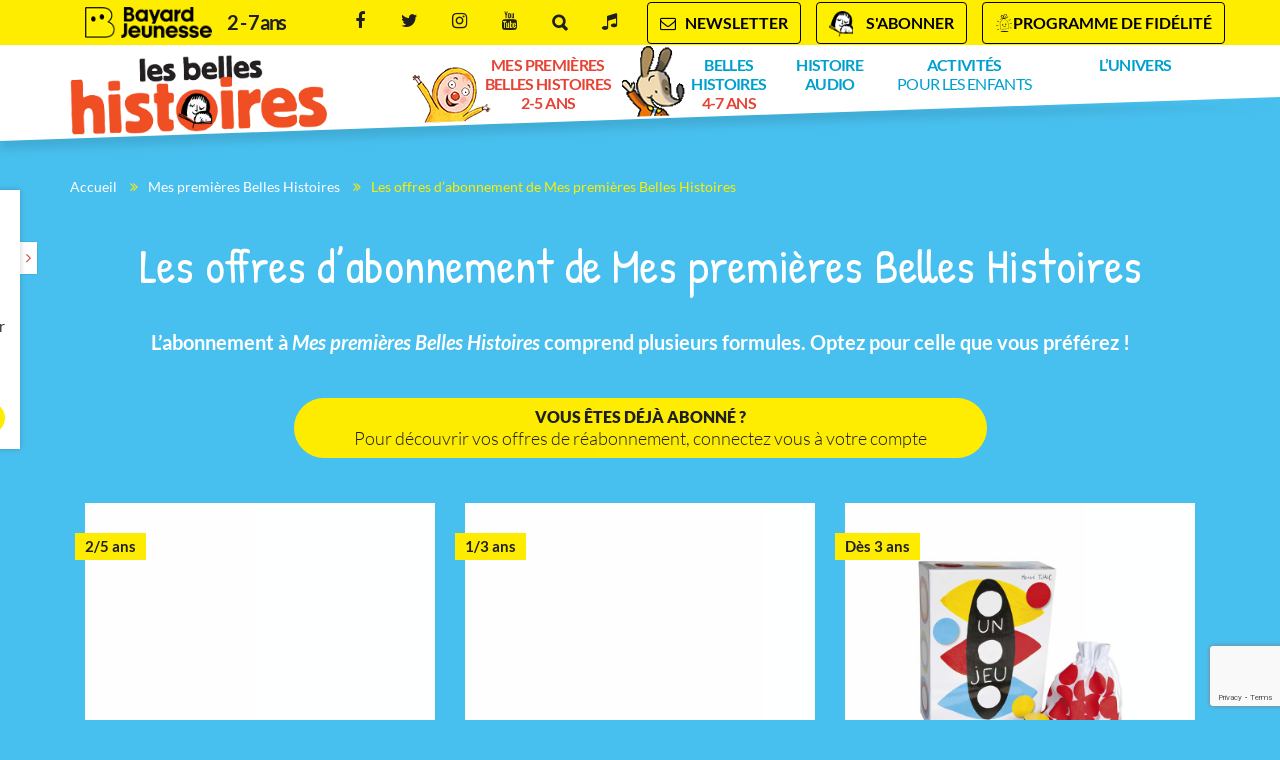

--- FILE ---
content_type: text/html; charset=UTF-8
request_url: https://www.belleshistoires.com/magazine-mes-premieres-belles-histoires-2-5-ans/les-offres-d-abonnement
body_size: 17488
content:
<!DOCTYPE html>
<!--[if IE 7]>
<html class="ie ie7" lang="fr-FR">
<![endif]-->
<!--[if IE 8]>
<html class="ie ie8" lang="fr-FR">
<![endif]-->
<!--[if !(IE 7) | !(IE 8)  ]><!-->
<html lang="fr-FR">
<!--<![endif]-->
  <head>
	  
 <!--	  <script type="text/javascript" src="//try.abtasty.com/48cff948e2c460c1fc06adefb51262d0.js"></script> compte popi.fr -->
	  
    <meta charset="UTF-8" />
    <meta name="viewport" content="width=device-width, initial-scale=1, user-scalable=0">

    <title>Les offres d&#039;abonnement Mes premières Belles Histoires pour les 2-5 ans</title>
<link data-rocket-prefetch href="https://t.belleshistoires.com" rel="dns-prefetch">
<link data-rocket-prefetch href="https://ajax.googleapis.com" rel="dns-prefetch">
<link data-rocket-prefetch href="https://www.gstatic.com" rel="dns-prefetch">
<link data-rocket-prefetch href="https://fonts.googleapis.com" rel="dns-prefetch">
<link data-rocket-prefetch href="https://player.radioking.io" rel="dns-prefetch">
<link data-rocket-prefetch href="http://schema.org" rel="dns-prefetch">
<link data-rocket-prefetch href="https://www.google.com" rel="dns-prefetch">
<link data-rocket-prefetch href="https://try.abtasty.com" rel="dns-prefetch">

    <link rel="pingback" href="https://www.belleshistoires.com/xmlrpc.php" />

    <!--[if lt IE 9]>
    <script src="https://www.belleshistoires.com/wp-content/themes/base/js/html5.js" type="text/javascript"></script>
    <![endif]-->

    <meta name='robots' content='index, follow, max-image-preview:large, max-snippet:-1, max-video-preview:-1' />

<!-- Google Tag Manager for WordPress by gtm4wp.com -->
<script data-cfasync="false" data-pagespeed-no-defer>
	var gtm4wp_datalayer_name = "dataLayer";
	var dataLayer = dataLayer || [];
</script>
<!-- End Google Tag Manager for WordPress by gtm4wp.com -->
	<!-- This site is optimized with the Yoast SEO plugin v26.7 - https://yoast.com/wordpress/plugins/seo/ -->
	<meta name="description" content="L&#039;abonnement à Mes premières Belles Histoires comprend plusieurs formules. Optez pour celle que vous préférez : avec hors-séries ou avec Bayam, ou seul !" />
	<link rel="canonical" href="https://www.belleshistoires.com/magazine-mes-premieres-belles-histoires-2-5-ans/les-offres-d-abonnement" />
	<meta property="og:locale" content="fr_FR" />
	<meta property="og:type" content="article" />
	<meta property="og:title" content="Les offres d&#039;abonnement Mes premières Belles Histoires pour les 2-5 ans" />
	<meta property="og:description" content="L&#039;abonnement à Mes premières Belles Histoires comprend plusieurs formules. Optez pour celle que vous préférez : avec hors-séries ou avec Bayam, ou seul !" />
	<meta property="og:url" content="https://www.belleshistoires.com/magazine-mes-premieres-belles-histoires-2-5-ans/les-offres-d-abonnement" />
	<meta property="og:site_name" content="Les Belles Histoires" />
	<meta property="article:modified_time" content="2019-04-02T15:06:14+00:00" />
	<script type="application/ld+json" class="yoast-schema-graph">{"@context":"https://schema.org","@graph":[{"@type":"WebPage","@id":"https://www.belleshistoires.com/magazine-mes-premieres-belles-histoires-2-5-ans/les-offres-d-abonnement","url":"https://www.belleshistoires.com/magazine-mes-premieres-belles-histoires-2-5-ans/les-offres-d-abonnement","name":"Les offres d'abonnement Mes premières Belles Histoires pour les 2-5 ans","isPartOf":{"@id":"https://www.belleshistoires.com/#website"},"datePublished":"2019-04-02T14:58:27+00:00","dateModified":"2019-04-02T15:06:14+00:00","description":"L'abonnement à Mes premières Belles Histoires comprend plusieurs formules. Optez pour celle que vous préférez : avec hors-séries ou avec Bayam, ou seul !","breadcrumb":{"@id":"https://www.belleshistoires.com/magazine-mes-premieres-belles-histoires-2-5-ans/les-offres-d-abonnement#breadcrumb"},"inLanguage":"fr-FR","potentialAction":[{"@type":"ReadAction","target":["https://www.belleshistoires.com/magazine-mes-premieres-belles-histoires-2-5-ans/les-offres-d-abonnement"]}]},{"@type":"BreadcrumbList","@id":"https://www.belleshistoires.com/magazine-mes-premieres-belles-histoires-2-5-ans/les-offres-d-abonnement#breadcrumb","itemListElement":[{"@type":"ListItem","position":1,"name":"Mes&nbsp;premières Belles&nbsp;Histoires","item":"https://www.belleshistoires.com/magazine-mes-premieres-belles-histoires-2-5-ans"},{"@type":"ListItem","position":2,"name":"Les offres d&rsquo;abonnement de Mes&nbsp;premières Belles&nbsp;Histoires"}]},{"@type":"WebSite","@id":"https://www.belleshistoires.com/#website","url":"https://www.belleshistoires.com/","name":"Les Belles Histoires","description":"","potentialAction":[{"@type":"SearchAction","target":{"@type":"EntryPoint","urlTemplate":"https://www.belleshistoires.com/?s={search_term_string}"},"query-input":{"@type":"PropertyValueSpecification","valueRequired":true,"valueName":"search_term_string"}}],"inLanguage":"fr-FR"}]}</script>
	<!-- / Yoast SEO plugin. -->


<link rel="alternate" title="oEmbed (JSON)" type="application/json+oembed" href="https://www.belleshistoires.com/wp-json/oembed/1.0/embed?url=https%3A%2F%2Fwww.belleshistoires.com%2Fmagazine-mes-premieres-belles-histoires-2-5-ans%2Fles-offres-d-abonnement" />
<link rel="alternate" title="oEmbed (XML)" type="text/xml+oembed" href="https://www.belleshistoires.com/wp-json/oembed/1.0/embed?url=https%3A%2F%2Fwww.belleshistoires.com%2Fmagazine-mes-premieres-belles-histoires-2-5-ans%2Fles-offres-d-abonnement&#038;format=xml" />
<style id='wp-emoji-styles-inline-css' type='text/css'>

	img.wp-smiley, img.emoji {
		display: inline !important;
		border: none !important;
		box-shadow: none !important;
		height: 1em !important;
		width: 1em !important;
		margin: 0 0.07em !important;
		vertical-align: -0.1em !important;
		background: none !important;
		padding: 0 !important;
	}
/*# sourceURL=wp-emoji-styles-inline-css */
</style>
<style id='wp-block-library-inline-css' type='text/css'>
:root{--wp-block-synced-color:#7a00df;--wp-block-synced-color--rgb:122,0,223;--wp-bound-block-color:var(--wp-block-synced-color);--wp-editor-canvas-background:#ddd;--wp-admin-theme-color:#007cba;--wp-admin-theme-color--rgb:0,124,186;--wp-admin-theme-color-darker-10:#006ba1;--wp-admin-theme-color-darker-10--rgb:0,107,160.5;--wp-admin-theme-color-darker-20:#005a87;--wp-admin-theme-color-darker-20--rgb:0,90,135;--wp-admin-border-width-focus:2px}@media (min-resolution:192dpi){:root{--wp-admin-border-width-focus:1.5px}}.wp-element-button{cursor:pointer}:root .has-very-light-gray-background-color{background-color:#eee}:root .has-very-dark-gray-background-color{background-color:#313131}:root .has-very-light-gray-color{color:#eee}:root .has-very-dark-gray-color{color:#313131}:root .has-vivid-green-cyan-to-vivid-cyan-blue-gradient-background{background:linear-gradient(135deg,#00d084,#0693e3)}:root .has-purple-crush-gradient-background{background:linear-gradient(135deg,#34e2e4,#4721fb 50%,#ab1dfe)}:root .has-hazy-dawn-gradient-background{background:linear-gradient(135deg,#faaca8,#dad0ec)}:root .has-subdued-olive-gradient-background{background:linear-gradient(135deg,#fafae1,#67a671)}:root .has-atomic-cream-gradient-background{background:linear-gradient(135deg,#fdd79a,#004a59)}:root .has-nightshade-gradient-background{background:linear-gradient(135deg,#330968,#31cdcf)}:root .has-midnight-gradient-background{background:linear-gradient(135deg,#020381,#2874fc)}:root{--wp--preset--font-size--normal:16px;--wp--preset--font-size--huge:42px}.has-regular-font-size{font-size:1em}.has-larger-font-size{font-size:2.625em}.has-normal-font-size{font-size:var(--wp--preset--font-size--normal)}.has-huge-font-size{font-size:var(--wp--preset--font-size--huge)}.has-text-align-center{text-align:center}.has-text-align-left{text-align:left}.has-text-align-right{text-align:right}.has-fit-text{white-space:nowrap!important}#end-resizable-editor-section{display:none}.aligncenter{clear:both}.items-justified-left{justify-content:flex-start}.items-justified-center{justify-content:center}.items-justified-right{justify-content:flex-end}.items-justified-space-between{justify-content:space-between}.screen-reader-text{border:0;clip-path:inset(50%);height:1px;margin:-1px;overflow:hidden;padding:0;position:absolute;width:1px;word-wrap:normal!important}.screen-reader-text:focus{background-color:#ddd;clip-path:none;color:#444;display:block;font-size:1em;height:auto;left:5px;line-height:normal;padding:15px 23px 14px;text-decoration:none;top:5px;width:auto;z-index:100000}html :where(.has-border-color){border-style:solid}html :where([style*=border-top-color]){border-top-style:solid}html :where([style*=border-right-color]){border-right-style:solid}html :where([style*=border-bottom-color]){border-bottom-style:solid}html :where([style*=border-left-color]){border-left-style:solid}html :where([style*=border-width]){border-style:solid}html :where([style*=border-top-width]){border-top-style:solid}html :where([style*=border-right-width]){border-right-style:solid}html :where([style*=border-bottom-width]){border-bottom-style:solid}html :where([style*=border-left-width]){border-left-style:solid}html :where(img[class*=wp-image-]){height:auto;max-width:100%}:where(figure){margin:0 0 1em}html :where(.is-position-sticky){--wp-admin--admin-bar--position-offset:var(--wp-admin--admin-bar--height,0px)}@media screen and (max-width:600px){html :where(.is-position-sticky){--wp-admin--admin-bar--position-offset:0px}}

/*# sourceURL=wp-block-library-inline-css */
</style><style id='wp-block-paragraph-inline-css' type='text/css'>
.is-small-text{font-size:.875em}.is-regular-text{font-size:1em}.is-large-text{font-size:2.25em}.is-larger-text{font-size:3em}.has-drop-cap:not(:focus):first-letter{float:left;font-size:8.4em;font-style:normal;font-weight:100;line-height:.68;margin:.05em .1em 0 0;text-transform:uppercase}body.rtl .has-drop-cap:not(:focus):first-letter{float:none;margin-left:.1em}p.has-drop-cap.has-background{overflow:hidden}:root :where(p.has-background){padding:1.25em 2.375em}:where(p.has-text-color:not(.has-link-color)) a{color:inherit}p.has-text-align-left[style*="writing-mode:vertical-lr"],p.has-text-align-right[style*="writing-mode:vertical-rl"]{rotate:180deg}
/*# sourceURL=https://www.belleshistoires.com/wp-includes/blocks/paragraph/style.min.css */
</style>
<style id='global-styles-inline-css' type='text/css'>
:root{--wp--preset--aspect-ratio--square: 1;--wp--preset--aspect-ratio--4-3: 4/3;--wp--preset--aspect-ratio--3-4: 3/4;--wp--preset--aspect-ratio--3-2: 3/2;--wp--preset--aspect-ratio--2-3: 2/3;--wp--preset--aspect-ratio--16-9: 16/9;--wp--preset--aspect-ratio--9-16: 9/16;--wp--preset--color--black: #000000;--wp--preset--color--cyan-bluish-gray: #abb8c3;--wp--preset--color--white: #ffffff;--wp--preset--color--pale-pink: #f78da7;--wp--preset--color--vivid-red: #cf2e2e;--wp--preset--color--luminous-vivid-orange: #ff6900;--wp--preset--color--luminous-vivid-amber: #fcb900;--wp--preset--color--light-green-cyan: #7bdcb5;--wp--preset--color--vivid-green-cyan: #00d084;--wp--preset--color--pale-cyan-blue: #8ed1fc;--wp--preset--color--vivid-cyan-blue: #0693e3;--wp--preset--color--vivid-purple: #9b51e0;--wp--preset--gradient--vivid-cyan-blue-to-vivid-purple: linear-gradient(135deg,rgb(6,147,227) 0%,rgb(155,81,224) 100%);--wp--preset--gradient--light-green-cyan-to-vivid-green-cyan: linear-gradient(135deg,rgb(122,220,180) 0%,rgb(0,208,130) 100%);--wp--preset--gradient--luminous-vivid-amber-to-luminous-vivid-orange: linear-gradient(135deg,rgb(252,185,0) 0%,rgb(255,105,0) 100%);--wp--preset--gradient--luminous-vivid-orange-to-vivid-red: linear-gradient(135deg,rgb(255,105,0) 0%,rgb(207,46,46) 100%);--wp--preset--gradient--very-light-gray-to-cyan-bluish-gray: linear-gradient(135deg,rgb(238,238,238) 0%,rgb(169,184,195) 100%);--wp--preset--gradient--cool-to-warm-spectrum: linear-gradient(135deg,rgb(74,234,220) 0%,rgb(151,120,209) 20%,rgb(207,42,186) 40%,rgb(238,44,130) 60%,rgb(251,105,98) 80%,rgb(254,248,76) 100%);--wp--preset--gradient--blush-light-purple: linear-gradient(135deg,rgb(255,206,236) 0%,rgb(152,150,240) 100%);--wp--preset--gradient--blush-bordeaux: linear-gradient(135deg,rgb(254,205,165) 0%,rgb(254,45,45) 50%,rgb(107,0,62) 100%);--wp--preset--gradient--luminous-dusk: linear-gradient(135deg,rgb(255,203,112) 0%,rgb(199,81,192) 50%,rgb(65,88,208) 100%);--wp--preset--gradient--pale-ocean: linear-gradient(135deg,rgb(255,245,203) 0%,rgb(182,227,212) 50%,rgb(51,167,181) 100%);--wp--preset--gradient--electric-grass: linear-gradient(135deg,rgb(202,248,128) 0%,rgb(113,206,126) 100%);--wp--preset--gradient--midnight: linear-gradient(135deg,rgb(2,3,129) 0%,rgb(40,116,252) 100%);--wp--preset--font-size--small: 13px;--wp--preset--font-size--medium: 20px;--wp--preset--font-size--large: 36px;--wp--preset--font-size--x-large: 42px;--wp--preset--spacing--20: 0.44rem;--wp--preset--spacing--30: 0.67rem;--wp--preset--spacing--40: 1rem;--wp--preset--spacing--50: 1.5rem;--wp--preset--spacing--60: 2.25rem;--wp--preset--spacing--70: 3.38rem;--wp--preset--spacing--80: 5.06rem;--wp--preset--shadow--natural: 6px 6px 9px rgba(0, 0, 0, 0.2);--wp--preset--shadow--deep: 12px 12px 50px rgba(0, 0, 0, 0.4);--wp--preset--shadow--sharp: 6px 6px 0px rgba(0, 0, 0, 0.2);--wp--preset--shadow--outlined: 6px 6px 0px -3px rgb(255, 255, 255), 6px 6px rgb(0, 0, 0);--wp--preset--shadow--crisp: 6px 6px 0px rgb(0, 0, 0);}:where(.is-layout-flex){gap: 0.5em;}:where(.is-layout-grid){gap: 0.5em;}body .is-layout-flex{display: flex;}.is-layout-flex{flex-wrap: wrap;align-items: center;}.is-layout-flex > :is(*, div){margin: 0;}body .is-layout-grid{display: grid;}.is-layout-grid > :is(*, div){margin: 0;}:where(.wp-block-columns.is-layout-flex){gap: 2em;}:where(.wp-block-columns.is-layout-grid){gap: 2em;}:where(.wp-block-post-template.is-layout-flex){gap: 1.25em;}:where(.wp-block-post-template.is-layout-grid){gap: 1.25em;}.has-black-color{color: var(--wp--preset--color--black) !important;}.has-cyan-bluish-gray-color{color: var(--wp--preset--color--cyan-bluish-gray) !important;}.has-white-color{color: var(--wp--preset--color--white) !important;}.has-pale-pink-color{color: var(--wp--preset--color--pale-pink) !important;}.has-vivid-red-color{color: var(--wp--preset--color--vivid-red) !important;}.has-luminous-vivid-orange-color{color: var(--wp--preset--color--luminous-vivid-orange) !important;}.has-luminous-vivid-amber-color{color: var(--wp--preset--color--luminous-vivid-amber) !important;}.has-light-green-cyan-color{color: var(--wp--preset--color--light-green-cyan) !important;}.has-vivid-green-cyan-color{color: var(--wp--preset--color--vivid-green-cyan) !important;}.has-pale-cyan-blue-color{color: var(--wp--preset--color--pale-cyan-blue) !important;}.has-vivid-cyan-blue-color{color: var(--wp--preset--color--vivid-cyan-blue) !important;}.has-vivid-purple-color{color: var(--wp--preset--color--vivid-purple) !important;}.has-black-background-color{background-color: var(--wp--preset--color--black) !important;}.has-cyan-bluish-gray-background-color{background-color: var(--wp--preset--color--cyan-bluish-gray) !important;}.has-white-background-color{background-color: var(--wp--preset--color--white) !important;}.has-pale-pink-background-color{background-color: var(--wp--preset--color--pale-pink) !important;}.has-vivid-red-background-color{background-color: var(--wp--preset--color--vivid-red) !important;}.has-luminous-vivid-orange-background-color{background-color: var(--wp--preset--color--luminous-vivid-orange) !important;}.has-luminous-vivid-amber-background-color{background-color: var(--wp--preset--color--luminous-vivid-amber) !important;}.has-light-green-cyan-background-color{background-color: var(--wp--preset--color--light-green-cyan) !important;}.has-vivid-green-cyan-background-color{background-color: var(--wp--preset--color--vivid-green-cyan) !important;}.has-pale-cyan-blue-background-color{background-color: var(--wp--preset--color--pale-cyan-blue) !important;}.has-vivid-cyan-blue-background-color{background-color: var(--wp--preset--color--vivid-cyan-blue) !important;}.has-vivid-purple-background-color{background-color: var(--wp--preset--color--vivid-purple) !important;}.has-black-border-color{border-color: var(--wp--preset--color--black) !important;}.has-cyan-bluish-gray-border-color{border-color: var(--wp--preset--color--cyan-bluish-gray) !important;}.has-white-border-color{border-color: var(--wp--preset--color--white) !important;}.has-pale-pink-border-color{border-color: var(--wp--preset--color--pale-pink) !important;}.has-vivid-red-border-color{border-color: var(--wp--preset--color--vivid-red) !important;}.has-luminous-vivid-orange-border-color{border-color: var(--wp--preset--color--luminous-vivid-orange) !important;}.has-luminous-vivid-amber-border-color{border-color: var(--wp--preset--color--luminous-vivid-amber) !important;}.has-light-green-cyan-border-color{border-color: var(--wp--preset--color--light-green-cyan) !important;}.has-vivid-green-cyan-border-color{border-color: var(--wp--preset--color--vivid-green-cyan) !important;}.has-pale-cyan-blue-border-color{border-color: var(--wp--preset--color--pale-cyan-blue) !important;}.has-vivid-cyan-blue-border-color{border-color: var(--wp--preset--color--vivid-cyan-blue) !important;}.has-vivid-purple-border-color{border-color: var(--wp--preset--color--vivid-purple) !important;}.has-vivid-cyan-blue-to-vivid-purple-gradient-background{background: var(--wp--preset--gradient--vivid-cyan-blue-to-vivid-purple) !important;}.has-light-green-cyan-to-vivid-green-cyan-gradient-background{background: var(--wp--preset--gradient--light-green-cyan-to-vivid-green-cyan) !important;}.has-luminous-vivid-amber-to-luminous-vivid-orange-gradient-background{background: var(--wp--preset--gradient--luminous-vivid-amber-to-luminous-vivid-orange) !important;}.has-luminous-vivid-orange-to-vivid-red-gradient-background{background: var(--wp--preset--gradient--luminous-vivid-orange-to-vivid-red) !important;}.has-very-light-gray-to-cyan-bluish-gray-gradient-background{background: var(--wp--preset--gradient--very-light-gray-to-cyan-bluish-gray) !important;}.has-cool-to-warm-spectrum-gradient-background{background: var(--wp--preset--gradient--cool-to-warm-spectrum) !important;}.has-blush-light-purple-gradient-background{background: var(--wp--preset--gradient--blush-light-purple) !important;}.has-blush-bordeaux-gradient-background{background: var(--wp--preset--gradient--blush-bordeaux) !important;}.has-luminous-dusk-gradient-background{background: var(--wp--preset--gradient--luminous-dusk) !important;}.has-pale-ocean-gradient-background{background: var(--wp--preset--gradient--pale-ocean) !important;}.has-electric-grass-gradient-background{background: var(--wp--preset--gradient--electric-grass) !important;}.has-midnight-gradient-background{background: var(--wp--preset--gradient--midnight) !important;}.has-small-font-size{font-size: var(--wp--preset--font-size--small) !important;}.has-medium-font-size{font-size: var(--wp--preset--font-size--medium) !important;}.has-large-font-size{font-size: var(--wp--preset--font-size--large) !important;}.has-x-large-font-size{font-size: var(--wp--preset--font-size--x-large) !important;}
/*# sourceURL=global-styles-inline-css */
</style>

<style id='classic-theme-styles-inline-css' type='text/css'>
/*! This file is auto-generated */
.wp-block-button__link{color:#fff;background-color:#32373c;border-radius:9999px;box-shadow:none;text-decoration:none;padding:calc(.667em + 2px) calc(1.333em + 2px);font-size:1.125em}.wp-block-file__button{background:#32373c;color:#fff;text-decoration:none}
/*# sourceURL=/wp-includes/css/classic-themes.min.css */
</style>
<link data-minify="1" rel='stylesheet' id='base-normalize-css' href='https://www.belleshistoires.com/wp-content/cache/min/35/wp-content/themes/base/css/normalize.css?ver=1764768694' type='text/css' media='all' />
<link data-minify="1" rel='stylesheet' id='base-bootstrap-css' href='https://www.belleshistoires.com/wp-content/cache/min/35/wp-content/themes/base/css/bootstrap.min.css?ver=1764768694' type='text/css' media='all' />
<link data-minify="1" rel='stylesheet' id='base-font-lato-css' href='https://www.belleshistoires.com/wp-content/cache/min/35/wp-content/themes/base/fonts/lato/lato.css?ver=1764768694' type='text/css' media='all' />
<link data-minify="1" rel='stylesheet' id='base-fonts-css' href='https://www.belleshistoires.com/wp-content/cache/min/35/wp-content/themes/base/fonts/fonts.css?ver=1764768694' type='text/css' media='all' />
<link data-minify="1" rel='stylesheet' id='base-stylesheet-css' href='https://www.belleshistoires.com/wp-content/cache/min/35/wp-content/themes/base/css/base.css?ver=1764768694' type='text/css' media='all' />
<link data-minify="1" rel='stylesheet' id='mmenu-css' href='https://www.belleshistoires.com/wp-content/cache/min/35/wp-content/themes/base/css/jquery.mmenu.css?ver=1764768694' type='text/css' media='all' />
<link data-minify="1" rel='stylesheet' id='base-animate-css' href='https://www.belleshistoires.com/wp-content/cache/min/35/wp-content/themes/base/css/animate.css?ver=1764768694' type='text/css' media='all' />
<link data-minify="1" rel='stylesheet' id='base-remobo-css' href='https://www.belleshistoires.com/wp-content/cache/min/35/wp-content/themes/base/css/remobo.css?ver=1764768694' type='text/css' media='all' />
<link data-minify="1" rel='stylesheet' id='base-modern-css' href='https://www.belleshistoires.com/wp-content/cache/min/35/wp-content/themes/base/css/modern.css?ver=1764768694' type='text/css' media='all' />
<link rel='stylesheet' id='skin-css' href='https://www.belleshistoires.com/wp-content/themes/belleshistoires/css/custom.css?ver=1.3.3' type='text/css' media='all' />
<script type="text/javascript" src="https://www.belleshistoires.com/wp-includes/js/jquery/jquery.min.js?ver=3.7.1" id="jquery-core-js"></script>
<script type="text/javascript" src="https://www.belleshistoires.com/wp-includes/js/jquery/jquery-migrate.min.js?ver=3.4.1" id="jquery-migrate-js"></script>
<script type="text/javascript" src="https://t.belleshistoires.com/recaptcha/api.js?site=belleshistoires.com&amp;render=6LcCsgcqAAAAAIGg_KoH9Ykcv3imcHlpANfvYo4y" id="mb-connector-newsletter-recaptcha-js"></script>
<script type="text/javascript" id="mb-connector-newsletter-js-extra">
/* <![CDATA[ */
var mbConnectorNewsletter = {"ajaxUrl":"https://www.belleshistoires.com/wp-admin/admin-ajax.php","newsletterAction":"mb_newsletter","messageGood":"Votre inscription a bien \u00e9t\u00e9 prise en compte. \u00c0 tr\u00e8s vite !","messageBad":"Une erreur est survenue, veuillez saisir \u00e0 nouveau votre adresse.","recaptcha":{"host":"t.belleshistoires.com","site_id":"belleshistoires.com","site_key":"6LcCsgcqAAAAAIGg_KoH9Ykcv3imcHlpANfvYo4y"}};
//# sourceURL=mb-connector-newsletter-js-extra
/* ]]> */
</script>
<script data-minify="1" type="text/javascript" src="https://www.belleshistoires.com/wp-content/cache/min/35/wp-content/plugins/mb-connector/assets/mb-connector.newsletter.js?ver=1764768694" id="mb-connector-newsletter-js"></script>
<link rel="https://api.w.org/" href="https://www.belleshistoires.com/wp-json/" /><link rel="alternate" title="JSON" type="application/json" href="https://www.belleshistoires.com/wp-json/wp/v2/pages/568" /><link rel="EditURI" type="application/rsd+xml" title="RSD" href="https://www.belleshistoires.com/xmlrpc.php?rsd" />
<meta name="generator" content="WordPress 6.9" />
<link rel='shortlink' href='https://www.belleshistoires.com/?p=568' />
<style>.post-thumbnail img[src$='.svg'] { width: 100%; height: auto; }</style>
<!-- Google Tag Manager for WordPress by gtm4wp.com -->
<!-- GTM Container placement set to footer -->
<script data-cfasync="false" data-pagespeed-no-defer type="text/javascript">
	var dataLayer_content = {"pagePostType":"page","pagePostType2":"single-page","pagePostAuthor":"Admin Galaxib"};
	dataLayer.push( dataLayer_content );
</script>
<script data-cfasync="false" data-pagespeed-no-defer type="text/javascript">
(function(w,d,s,l,i){w[l]=w[l]||[];w[l].push({'gtm.start':
new Date().getTime(),event:'gtm.js'});var f=d.getElementsByTagName(s)[0],
j=d.createElement(s),dl=l!='dataLayer'?'&l='+l:'';j.async=true;j.src=
'//t.belleshistoires.com/gtm.js?id='+i+dl;f.parentNode.insertBefore(j,f);
})(window,document,'script','dataLayer','GTM-KP37JNG');
</script>
<!-- End Google Tag Manager for WordPress by gtm4wp.com -->		<style type="text/css" id="wp-custom-css">
			/* recette CF 10/05/2019 */
body.page-template-default .cell.page .subcontent ul { margin: 5px 0; }
.wrapper-boutons .col-md-8 .local { text-align: justify; }
.btn-center.ext { color: #1f1f1f !important; }
.btn-center.ext:hover { color: #ffffff !important; }
/*.post.sommaires.view-mode-teaser .visuel { border: 1px solid #e64334; min-height: unset; }*/
/*.single-sommaires #content article .visuel img { border: 1px solid #e64334; }*/
#footer-nv3 #nav_menu-19 .logo { background-position-y: -5px; }
#footer-nv3 #nav_menu-20 .logo { background-position-y: 10px; }
#footer-nv3 #nav_menu-9 .logo { background-position-y: -5px; }
.category-histoires-audio .cell.large.single.page.intro { margin-top: -30px; }
.parent-pageid-522 .post.sommaires.view-mode-teaser .visuel { border: none; }

/* 100619 */
#logo-site { margin-top: 10px; }
#logo-site a img { max-height: 80px; }
#menu { margin-top: 11px; }
#menu .menu-menu-principal-container > ul > li.menu-item-587::before { top: 11px; transition: none; }
.is-sticky header #menu .menu-menu-principal-container > ul > li.menu-item-587::before { top: 11px; }
.is-sticky header #menu .menu-menu-principal-container > ul > li.menu-item-631::before { top: -12px; }
#menu .menu-menu-principal-container > ul > li.menu-item-631::before { top: -10px; height: 70px; transition: none; transform: rotate(-2deg); background: transparent url('/wp-content/themes/belleshistoires/images/bhi-menu-polo-min-2.png') left top no-repeat; }
#menu .menu-menu-principal-container > ul > li > a span small { font-weight: 700; font-size: 100%; }
.page-id-530 #feuilletage .iframe-responsive-wrapper { background: url(/wp-content/themes/belleshistoires/images/feuilletage-couv-min-2.png) no-repeat 15% 65.5% #fff; background-size: 40% auto; }
.page-id-592 .persos.perso-polo-doscouv { display: none; }
.page-id-530 .persos.perso-zouk-potiron { width: 293px; height: 300px; margin: 10px auto; background-image: url(/wp-content/uploads/sites/35/2019/06/mpbh-patatrascacahouete.png?v=1); background-position: 0; }
#bonnes-raisons .bonne-raison .image { width: 120px; height: 120px; }
@media only screen and (max-width:1199px) {
	#logo-site a img { max-height: 80px; }
	.is-sticky header #logo-site a img { max-width: 100%; margin-top: 10px; }
	#logo-site { margin-top: 23px; }
	#menu .menu-menu-principal-container > ul > li.menu-item-587::before { top: 2px; }
	#menu .menu-menu-principal-container > ul > li.menu-item-631::before { top: -18px; }
	#menu { margin-top: 14px; } }
body.single-sommaires .cell.single.page header h1, body.single-post .cell.single.page header h1 { line-height: 36px; }
@media only screen and (min-width:992px) and (max-width:1150px) {
	.is-sticky header #logo-site { margin-top: 12px; transform: rotate(0); }
	#logo-site { margin-top: 20px; }
	#menu .menu-menu-principal-container > ul > li.menu-item-631::before {
	top: -20px;
} }
.part.part1 #video-overlay .pastille { left: 20%; }

@media only screen and (max-width:640px) {
	.audio-playlist .audio-player {	position: relative !important; bottom: 0 !important; background: #f1f1f1 !important; padding-left: 0 !important; }
 }

/* noel */
.remobo .subcontent  > .offre > .cadeau-content { border: 1px solid #ED1C24; /*background-color: #FEED01; */ }
.remobo .subcontent  > .offre > .cadeau-content .cadeau-titre { background-color: #ED1C24; font-weight: bold; font-size: 13px; padding: 5px 15px; top: 5px; width: 105%; }
.remobo .subcontent  > .offre > .cadeau-content .cadeau-titre::before { border-color: #ED1C24 #ED1C24 transparent transparent; }
.remobo .subcontent  > .offre > .cadeau-content .cadeau-titre::after { border-color: #ED1C24 transparent #ED1C24 #ED1C24 !important; }
.remobo .subcontent  > .offre > .detail_prix .price .number { color: #ED1C24; }
.offre-abo .title { color: #ED1C24; }
.offre-abo .price .number { color: #ED1C24; }
.remobo .subcontent > .texte .titre { color: #ED1C24; }
@media (min-width:992px) and (max-width: 1200px) {
	.part.part4 .list > .cell .remobo.remobo-horz .subcontent > .texte .titre span { font-size: 26px; }
.remobo .subcontent > .texte .tranche-age, .remobo .subcontent > .texte .periodicite { margin: 0 2px 15px; }
.part.part4 .list > .cell .remobo.remobo-horz { height: 380px; }
.content.remobo .cadeau-titre { width: 111%; } }
@media (max-width: 800px) { .offre-abo .title, .offre-abo .description { margin-top: 35px; } }
@media (min-width:700px) and (max-width: 800px) {
.content.remobo .offre.wow.fadeInRight { margin-left: -75%; width: 170%; }
.content.remobo .description.pitch { margin-left: -75%;} }
@media (min-width: 400px) and (max-width: 500px) {
.content.remobo .offre.wow.fadeInRight { margin-left: -75%; width: 170%; }
.content.remobo .description.pitch { margin-left: -75%;} }
.remobo .subcontent > .offre > .cadeau-content img { max-width: 100%; }
.home .part4 .cadeau-content { display: none !important; } 
.home .part4 .remobo.remobo-horz .subcontent > .texte { width: 100%; }
.home .part4 .remobo .subcontent > .offre > .detail_prix .btn-center { margin: 15px 0 0; margin-left: -60px; }

/* remobo layout top */
.remobo.remobo-horz .subcontent > .texte, .remobo.remobo-horz .subcontent > .offre { width: 50%; }
.remobo.remobo-horz .subcontent > .offre > .cadeau-content { width: 100%; display: block; }
.remobo.remobo-horz .subcontent > .offre > .detail_prix { width: 100%; }
.price2 .number { font-size: 24px !important; color: #333 !important; text-decoration: line-through; }
/* noel 19
#sidebar .widget_remontee_boutique_bayard .cadeau-content { width: 100% !important; background: url(https://www.pommedapi.com/wp-content/uploads/sites/27/2019/10/etoiles19.gif) no-repeat #ffc600; background-position-x: center; background-size: contain; background-position-y: 50px; }
#abonnement-panel .container .remontee-marketing .cadeau-content, .part.part4 .container .remontee-marketing .cadeau-content, .remobo.remobo-horz .subcontent > .offre > .cadeau-content { background: url(https://www.pommedapi.com/wp-content/uploads/sites/27/2019/10/etoiles19.gif) no-repeat; background-position-x: center; background-size: contain; background-position-y: 50px; background-color: #ffc600 !important; } */
.cadeau-desc { color: #000 !important; padding: 0 35px; }

@media all and (max-width: 700px) { 
	.part.part1 #video-overlay .pastille { display: block; width: 30%; top: 40%; }
}
/* CATEGORIE POLO */
body.category-le-monde-de-polo, body.postid-6931, body.postid-6933, body.postid-6935, body.postid-6937, body.postid-6939, body.postid-6941, body.postid-6943, body.postid-6945, body.postid-6947, body.postid-6949, body.postid-6951, body.postid-6953, body.postid-6955, body.postid-6957, body.postid-6959 {
	background-color:#005994;
	background-image:url(/wp-content/uploads/sites/35/2023/04/BHI-Polo-motif.png);
}
.category-le-monde-de-polo h1 { display:none; }

.category-le-monde-de-polo .titre-rubrique { background: url(/wp-content/uploads/sites/35/2021/05/logo-Polo.png) no-repeat center #005994; height: 150px;}

@media (max-width: 600px) { 
	.category-le-monde-de-polo .titre-rubrique { background: url(/wp-content/uploads/sites/35/2023/04/logo-Polo-300.png) no-repeat center; height: 105px; }
	body.category-le-monde-de-polo {
	background-image:none;
}
}

.category-le-monde-de-polo #mascotte-side,body.postid-6931 #mascotte-side,body.postid-6933 #mascotte-side,body.postid-6935 #mascotte-side,body.postid-6937 #mascotte-side,body.postid-6939 #mascotte-side,body.postid-6941 #mascotte-side,body.postid-6943 #mascotte-side,body.postid-6945 #mascotte-side,body.postid-6947 #mascotte-side,body.postid-6949 #mascotte-side,body.postid-6951 #mascotte-side,body.postid-6953 #mascotte-side,body.postid-6955 #mascotte-side,body.postid-6957 #mascotte-side,body.postid-6959 #mascotte-side
{ background: none;}
/* FR 05/05/2024 bt surheader jaune filet noir */
#newsletter a, #abonnement-btn, #lmda-btn {
  background-color: #fff000;
  color: #000;
  border: 1px solid black;
}
#newsletter a:hover, #abonnement-btn:hover, #lmda-btn:hover {
  color: #fff !important;
}
#newsletter a:hover {
  background-color: #069889;
}
#abonnement-btn a:hover {
  background-color: #ec038a;
}
#lmda-btn:hover {
  background-color: #f58220;
}
.filetgris img {
  border:1px solid #ccc;
}		</style>
		<link rel="shortcut icon" href="https://www.belleshistoires.com/wp-content/themes/belleshistoires/favicon.ico?v=1.1" />
    <!-- font loader -->
    <script>
      var WebFontConfig = {};
    </script>

    <link rel="preconnect" href="https://fonts.googleapis.com">
    <link rel="preconnect" href="https://fonts.gstatic.com" crossorigin>
    <link href="https://fonts.googleapis.com/css2?family=Patrick+Hand&display=swap" rel="stylesheet">
	  
	  <meta name="google-site-verification" content="u6yCLQrBt-JOiIXHyEiO4fR2Hs7ZXHnPGhGcdYbWr7Q" />

  <meta name="generator" content="WP Rocket 3.20.3" data-wpr-features="wpr_minify_js wpr_preconnect_external_domains wpr_minify_css" /></head>
<body class="wp-singular page-template page-template-page-abonnement-classique page-template-page-abonnement-classique-php page page-id-568 page-child parent-pageid-522 wp-theme-base wp-child-theme-belleshistoires pi">

    <div  class="overlay"></div>
    <div  id="page">
      <header  id="masthead" class="main" role="banner">

        <div  id="header-print">
          <div class="pull-left">
            <img src="https://www.belleshistoires.com/wp-content/themes/belleshistoires/images/brand-logo.png?v=9" alt="Logo du magazine Les Belles Histoires">
          </div>
          <div class="pull-right">
            <strong>Bayard Jeunesse</strong>
          </div>
        </div>

        <div  id="header-bayard-mobile"><a href="https://www.bayard-jeunesse.com/?utm_medium=ref&#038;utm_source=belleshistoires.com&#038;utm_campaign=maillage"><img src="https://www.belleshistoires.com/wp-content/themes/base/images/bayard-jeunesse-logo-long.png" alt="Bayard Jeunesse"/></a></div>
        <div  id="abonnement-panel" class="">
          <div class="hidden-md hidden-lg"><a href="javascript:;" class="close-abo-panel"><i class="fa fa-close"></i></a></div>
          <div  class="container">
            <div class="container-inner">
              <div class="cell">
<article itemscope itemtype="http://schema.org/Product" class="content remobo remobo-horz ">

	  <div class="content-couv visuel fadeInLeft">
  	<a id="pap_bloc-abo_img" href="https://www.bayard-jeunesse.com/abonnement-mes-premieres-belles-histoires.html?utm_medium=ref&utm_source=belleshistoires.com&utm_campaign=remobo" target="_blank" class="couv">    	<img itemprop="image" alt="Mes premières Belles Histoires" src="https://remobo.milanpresse.com/wp-content/uploads/2023/08/couverture-intemporel26-MesPremieresBellesHistoires-624px.jpg">
    </a>  </div>
	
  <div class="subcontent">

    <div class="texte fadeInLeft">

      <div  class="titre"><span itemprop="name">Mes premières Belles Histoires</span></div>      <div  class="baseline"><span itemprop="name">Le magazine craquant plein d'histoires à croquer !</span></div>
            	<p class="labels">
	      <span class="tranche-age" itemprop="tranche-age"><strong>2/5 ans</strong></span>	      <span class="formule periodicite" itemprop="formule"><strong>1 numéro par mois + 1 histoire audio</strong></span>	      </p>
	          
      <div itemprop="description" class="description pitch"><p><strong>Abonnez votre enfant au magazine Mes premières Belles Histoires</strong> et profitez chaque mois d’un rendez-vous au pays magique de l’imaginaire !</p>
<p><strong>Mes premières Belles Histoires</strong> offre aux petits de vraies histoires de grands, au menu : une grande histoire et son audio, une BD tendre et complice, des héros attachants, des comptines rigolotes...</p>
<p><strong>Bienvenue dans le monde féérique des histoires !</strong></p>
</div>
    </div>

    <div class="offre fadeInRight">

    		      <div class="cadeau-content">
	        <span class="cadeau-titre">Les journées privilèges​</span>
	        <br/><span class="cadeau-desc">-5€ sur tous les abonnements avec le code PRIVILEGES26​</span>	        <img alt="-5€ sur tous les abonnements avec le code PRIVILEGES26​" src="https://remobo.milanpresse.com/wp-content/uploads/2024/08/Lesjourneesprivileges2026_remobo_300_250px.jpg" class="prime">	      </div>
      
      <div class="detail_prix prix" itemprop="offers" itemscope itemtype="http://schema.org/Offer">
									<div class="price price1" itemprop="price">
            <span class="number">6,25&nbsp;&euro;</span>
            <span class="suffix">par mois</span>					</div>
								        <a id="pap_bloc-abo_btn" href="https://www.bayard-jeunesse.com/abonnement-mes-premieres-belles-histoires.html?utm_medium=ref&utm_source=belleshistoires.com&utm_campaign=remobo" class="btn-center" target="_blank">S'abonner</a>      </div>

    </div>

  </div>

</article></div>            </div>
          </div>
        </div>

      	<div  class="ontop">
      		<div class="container">
      			<div class="row">
              <div class="col-md-3 visible-md visible-lg">
        				<div id="logo-brand">
        					<a href="https://www.bayard-jeunesse.com/?utm_medium=ref&#038;utm_source=belleshistoires.com&#038;utm_campaign=maillage" target="_blank" title="Bayard Jeunesse : Abonnement Magazine et Livre Enfant, Presse Jeunesse, Revues Enfants">Bayard Jeunesse</a>
        				</div>

                                <div id="brand-sector" class="visible-md visible-lg">
                  <a href="https://www.bayard-jeunesse.com/magazines-1-5-ans.html?utm_medium=ref&utm_source=belleshistoires.com&utm_campaign=maillage" target="_blank">2 - 7 ans</a>
                </div>
                              </div>

      				<div id="menu-top" class="col-md-9 visible-md visible-lg">
                <a href="https://www.bayard-jeunesse.com/la-maison-des-abonnes.html#utm_medium=ref&#038;utm_source=belleshistoires.com&#038;utm_campaign=ongletLMDA" target="_blank" id="lmda-btn">Programme de fidélité</a>                <a href="javascript:;" rel="nofollow" id="abonnement-btn" class="abonnement-btn-launcher">S'abonner</a>
                <div id="newsletter">
                  <a href="javascript:;"><i class="fa fa-envelope-o"></i>Newsletter</a>
                </div>
      					<div id="music">
    							<a href="javascript:;" class="social"><i class="fa fa-music"></i>Radio Pomme d'Api</a>
    							<div class="music-box">
                    <div class="iframe-responsive-wrapper">
                      <iframe src="https://player.radioking.io/radio-pomme-dapi/?c=%23FFED00&c2=%232F3542&f=v&i=0&p=1&s=0&li=1&popup=0&plc=NaN&h=365&l=undefined&v=2" style="border-radius: 5px; width: 275px; height: 365px; " frameBorder="0" ></iframe>
                    </div>
                    <script data-minify="1" type="text/javascript" src="https://www.belleshistoires.com/wp-content/cache/min/35/scripts/iframe.bundle.js?ver=1764768695" defer async></script>
    							</div>
    						</div>
      					<div id="search">
    							<a href="javascript:;"><i class="fa fa-search"></i>Rechercher</a>
    							<div class="search-box">
    								<form role="search" method="get" class="search-form" action="https://www.belleshistoires.com/">
    									<input type="search" class="search-field" placeholder="Rechercher" name="s" />
    								</form>
    							</div>
    						</div>
      					<div class="sociaux">
                        						<a class="social facebook" href="https://www.facebook.com/Lesbelleshistoires.magazine/" target="_blank" title="Rejoignez-nous sur Facebook"><i class="fa fa-facebook"></i>Facebook</a>
      						                                    <a class="social twitter" href="https://twitter.com/Bayard_Jeunesse" target="_blank" title="Rejoignez-nous sur Twitter"><i class="fa fa-twitter"></i>Twitter</a>
                                                                        <a class="social instagram" href="https://www.instagram.com/bayardjeunesse/" target="_blank" title="Rejoignez-nous sur Instagram"><i class="fa fa-instagram"></i>Instagram</a>
                                                      <a class="social youtube" href="https://www.youtube.com/user/BayardJeunesse" target="_blank" title="Rejoignez-nous sur Youtube"><i class="fa fa-youtube"></i>Youtube</a>
                                                            					</div>
      					      				</div>
      			</div>
      		</div>
      	</div>

      	<div  class="onbelow">
      		<div class="container">
      			<div class="row">
      				<div id="logo-site" class="col-md-3 visible-md visible-lg">
                <a href="https://www.belleshistoires.com" title="Accueil du site Les Belles Histoires">
                  <img src="https://www.belleshistoires.com/wp-content/themes/belleshistoires/images/brand-logo.png?v=9" alt="Logo du magazine Les Belles Histoires">
                </a>
              </div>
                            <div id="menu" class="col-md-9 visible-md visible-lg">

                <nav>
                 <div class="menu-menu-principal-container"><ul id="menu-menu-principal" class="nav-menu"><li id="menu-item-587" class="menu-item menu-item-type-post_type menu-item-object-page current-page-ancestor current-menu-ancestor current-menu-parent current-page-parent current_page_parent current_page_ancestor menu-item-has-children menu-item-587"><a href="https://www.belleshistoires.com/magazine-mes-premieres-belles-histoires-2-5-ans"><span class="title"><strong>Mes premières Belles Histoires</strong><br><small>2-5 ans</small></span><span class="description"></span></a>
<ul class="sub-menu">
	<li id="menu-item-591" class="menu-item menu-item-type-post_type menu-item-object-page menu-item-591"><a href="https://www.belleshistoires.com/magazine-mes-premieres-belles-histoires-2-5-ans/le-feuilletage"><span class="title">Le feuilletage</span><span class="description"></span></a></li>
	<li id="menu-item-590" class="menu-item menu-item-type-post_type menu-item-object-page menu-item-590"><a href="https://www.belleshistoires.com/magazine-mes-premieres-belles-histoires-2-5-ans/les-rubriques"><span class="title">Les rubriques</span><span class="description"></span></a></li>
	<li id="menu-item-589" class="menu-item menu-item-type-post_type menu-item-object-page current-menu-item page_item page-item-568 current_page_item menu-item-589"><a href="https://www.belleshistoires.com/magazine-mes-premieres-belles-histoires-2-5-ans/les-offres-d-abonnement"><span class="title">Les offres d’abonnement</span><span class="description"></span></a></li>
	<li id="menu-item-588" class="menu-item menu-item-type-post_type menu-item-object-page menu-item-588"><a href="https://www.belleshistoires.com/magazine-mes-premieres-belles-histoires-2-5-ans/les-heros"><span class="title">Les héros</span><span class="description"></span></a></li>
	<li id="menu-item-596" class="menu-item menu-item-type-post_type menu-item-object-page menu-item-596"><a href="https://www.belleshistoires.com/magazine-mes-premieres-belles-histoires-2-5-ans/les-hors-series"><span class="title">Les hors-séries</span><span class="description"></span></a></li>
	<li id="menu-item-613" class="menu-item menu-item-type-post_type menu-item-object-page menu-item-613"><a href="https://www.belleshistoires.com/magazine-mes-premieres-belles-histoires-2-5-ans/les-sommaires"><span class="title">La collection</span><span class="description"></span></a></li>
	<li id="menu-item-1928" class="menu-item menu-item-type-taxonomy menu-item-object-category menu-item-1928"><a href="https://www.belleshistoires.com/histoire-audio"><span class="title">L’histoire audio du mois</span><span class="description"></span></a></li>
</ul>
</li>
<li id="menu-item-631" class="menu-item menu-item-type-post_type menu-item-object-page menu-item-has-children menu-item-631"><a href="https://www.belleshistoires.com/magazine-les-belles-histoires-4-7-ans"><span class="title"><strong>
<!--Les-->
 Belles<br>Histoires</strong><br><small>4-7 ans</small></span><span class="description"></span></a>
<ul class="sub-menu">
	<li id="menu-item-633" class="menu-item menu-item-type-post_type menu-item-object-page menu-item-633"><a href="https://www.belleshistoires.com/magazine-les-belles-histoires-4-7-ans/le-feuilletage"><span class="title">Le feuilletage</span><span class="description"></span></a></li>
	<li id="menu-item-665" class="menu-item menu-item-type-post_type menu-item-object-page menu-item-665"><a href="https://www.belleshistoires.com/magazine-les-belles-histoires-4-7-ans/les-rubriques"><span class="title">Les rubriques</span><span class="description"></span></a></li>
	<li id="menu-item-664" class="menu-item menu-item-type-post_type menu-item-object-page menu-item-664"><a href="https://www.belleshistoires.com/magazine-les-belles-histoires-4-7-ans/les-offres-d-abonnement"><span class="title">Les offres d’abonnement</span><span class="description"></span></a></li>
	<li id="menu-item-662" class="menu-item menu-item-type-post_type menu-item-object-page menu-item-662"><a href="https://www.belleshistoires.com/magazine-les-belles-histoires-4-7-ans/les-heros"><span class="title">Les héros</span><span class="description"></span></a></li>
	<li id="menu-item-663" class="menu-item menu-item-type-post_type menu-item-object-page menu-item-663"><a href="https://www.belleshistoires.com/magazine-les-belles-histoires-4-7-ans/les-hors-series"><span class="title">Les hors-séries</span><span class="description"></span></a></li>
	<li id="menu-item-632" class="menu-item menu-item-type-post_type menu-item-object-page menu-item-632"><a href="https://www.belleshistoires.com/magazine-les-belles-histoires-4-7-ans/les-sommaires"><span class="title">La collection</span><span class="description"></span></a></li>
	<li id="menu-item-3792" class="menu-item menu-item-type-taxonomy menu-item-object-category menu-item-3792"><a href="https://www.belleshistoires.com/histoire-audio"><span class="title">L’histoire audio du mois</span><span class="description"></span></a></li>
</ul>
</li>
<li id="menu-item-686" class="menu-item menu-item-type-taxonomy menu-item-object-category menu-item-686"><a href="https://www.belleshistoires.com/histoire-audio"><span class="title"><strong>Histoire<br>audio</strong></span><span class="description"></span></a></li>
<li id="menu-item-726" class="menu-item menu-item-type-taxonomy menu-item-object-category menu-item-has-children menu-item-726"><a href="https://www.belleshistoires.com/activites-creatives"><span class="title"><strong>Activités</strong><br><em>pour les enfants</em></span><span class="description"></span></a>
<ul class="sub-menu">
	<li id="menu-item-7573" class="menu-item menu-item-type-taxonomy menu-item-object-category menu-item-7573"><a href="https://www.belleshistoires.com/activites-creatives/jeux"><span class="title">Jeux avec les mots</span><span class="description"></span></a></li>
	<li id="menu-item-7534" class="menu-item menu-item-type-taxonomy menu-item-object-category menu-item-7534"><a href="https://www.belleshistoires.com/activites-creatives/bricolages"><span class="title">Bricolages</span><span class="description"></span></a></li>
	<li id="menu-item-7536" class="menu-item menu-item-type-taxonomy menu-item-object-category menu-item-7536"><a href="https://www.belleshistoires.com/activites-creatives/recettes"><span class="title">Recettes</span><span class="description"></span></a></li>
</ul>
</li>
<li id="menu-item-727" class="menu-item menu-item-type-taxonomy menu-item-object-category menu-item-has-children menu-item-727"><a href="https://www.belleshistoires.com/univers-belles-histoires"><span class="title"><strong>L’univers</strong></span><span class="description"></span></a>
<ul class="sub-menu">
	<li id="menu-item-730" class="menu-item menu-item-type-taxonomy menu-item-object-category menu-item-730"><a href="https://www.belleshistoires.com/univers-belles-histoires/les-livres"><span class="title">Les livres</span><span class="description"></span></a></li>
	<li id="menu-item-729" class="menu-item menu-item-type-taxonomy menu-item-object-category menu-item-729"><a href="https://www.belleshistoires.com/univers-belles-histoires/appli-ludo-educative-bayam"><span class="title">L’appli ludo-éducative, Bayam</span><span class="description"></span></a></li>
	<li id="menu-item-731" class="menu-item menu-item-type-taxonomy menu-item-object-category menu-item-731"><a href="https://www.belleshistoires.com/univers-belles-histoires/pour-les-parents"><span class="title">Pour les parents</span><span class="description"></span></a></li>
	<li id="menu-item-2028" class="menu-item menu-item-type-taxonomy menu-item-object-category menu-item-2028"><a href="https://www.belleshistoires.com/univers-belles-histoires/enseignants"><span class="title">Pour les enseignants</span><span class="description"></span></a></li>
</ul>
</li>
</ul></div>                </nav>

              </div>
            </div>
          </div>
          <svg xmlns="http://www.w3.org/2000/svg" viewBox="0 0 100 100" preserveAspectRatio="none">
            <polygon fill="white" points="0,0 100,0 0,100"/>
          </svg>
        </div>

      	<div  id="tiny-menu" class="visible-xs visible-sm">
          <div id="logo-mobile" class="col-xs-4 col-sm-3">
            <a href="https://www.belleshistoires.com" title="Accueil du site Les Belles Histoires">
              <img src="https://www.belleshistoires.com/wp-content/themes/belleshistoires/images/brand-logo.png?v=9" alt="Logo du magazine Les Belles Histoires">
            </a>
                        <div id="brand-sector">
              <a href="https://www.bayard-jeunesse.com/magazines-1-5-ans.html?utm_medium=ref&utm_source=belleshistoires.com&utm_campaign=maillage" target="_blank">2 - 7 ans</a>
            </div>
                      </div>
          <div id="mobile-menu-launcher" class="col-xs-2 col-sm-2">
            <a href="javascript:;"><i class="fa fa-navicon"></i><span class="text hidden-xs">Menu</span></a>
          </div>
      		<div id="sociaux-mobile" class="col-xs-2 col-sm-2">
      			<a href="javascript:;"><i class="fa fa-share-alt"></i><span class="text hidden-xs">Suivez-nous</span></a>
      		</div>
      		<div id="music-mobile" class="col-xs-2 col-sm-2">
      			<a href="javascript:;"><i class="fa fa-music"></i><span class="text hidden-xs">Radio Pomme d'Api</span></a>
      		</div>
      		<div id="tiny-search" class="col-xs-2 col-sm-2">
      			<a href="javascript:;"><i class="fa fa-search"></i><span class="text hidden-xs">Rechercher</span></a>
      		</div>
          <div id="abonnement-panel-launcher" class="col-xs-2 col-sm-3">
            <a href="javascript:;" rel="nofollow" id="abonnement-btn-mobile" class="abonnement-btn-launcher"><i class="fa fa-shopping-cart"></i><span class="text hidden-xs">S'abonner</span></a>
          </div>

          <div class="sociaux tiny">
                        <a class="social facebook" href="https://www.facebook.com/Lesbelleshistoires.magazine/" target="_blank" title="Rejoignez-nous sur Facebook"><i class="fa fa-facebook"></i>Facebook</a>
                                    <a class="social twitter" href="https://twitter.com/Bayard_Jeunesse" target="_blank" title="Rejoignez-nous sur Twitter"><i class="fa fa-twitter"></i>Twitter</a>
                                                <a class="social instagram" href="https://www.instagram.com/bayardjeunesse/" target="_blank" title="Rejoignez-nous sur Instagram"><i class="fa fa-instagram"></i>Instagram</a>
                                    <a class="social youtube" href="https://www.youtube.com/user/BayardJeunesse" target="_blank" title="Rejoignez-nous sur Youtube"><i class="fa fa-youtube"></i>Youtube</a>
                                              </div>

      		<div class="music-box tiny">
            <div class="iframe-responsive-wrapper">
              <iframe src="https://player.radioking.io/radio-pomme-dapi/?c=%23FFED00&c2=%232F3542&f=v&i=0&p=1&s=0&li=1&popup=0&plc=NaN&h=365&l=undefined&v=2" style="border-radius: 5px; width: 275px; height: 365px; " frameBorder="0" ></iframe>
            </div>
      		</div>

      		<div class="search-box tiny">
      			<form role="search" method="get" class="search-form" action="https://www.belleshistoires.com/">
      				<input type="search" class="search-field" placeholder="Rechercher" name="s" />
      			</form>
      		</div>

      	</div>

        <div  class="clear"></div>

	</header>

        <div  id="breadcrumb" class="visible-md visible-lg">
        <div class="container">
          <div class="row">
            <div class="col-md-12">
              <div class="crumbs"><span property="itemListElement" typeof="ListItem"><a property="item" typeof="WebPage" title="Aller à Les Belles Histoires." href="https://www.belleshistoires.com" class="home"><span property="name">Accueil</span></a><meta property="position" content="1"></span> <i class="fa fa-angle-double-right"></i><span property="itemListElement" typeof="ListItem"><a property="item" typeof="WebPage" title="Aller à Mes&nbsp;premières Belles&nbsp;Histoires." href="https://www.belleshistoires.com/magazine-mes-premieres-belles-histoires-2-5-ans" class="post post-page"><span property="name">Mes&nbsp;premières Belles&nbsp;Histoires</span></a><meta property="position" content="2"></span> <i class="fa fa-angle-double-right"></i><span class="post post-page current-item">Les offres d&rsquo;abonnement de Mes&nbsp;premières Belles&nbsp;Histoires</span></div>
            </div>
          </div>
        </div>
      </div>
    
<div  id="main" class="container">

  
  <div  id="content" class="col-md-12">

    <div id="abonnement" class="premiers">

      <div class="titre-rubrique"><h1><span>Les offres d&rsquo;abonnement de Mes&nbsp;premières Belles&nbsp;Histoires</span></h1></div>
        
          <div class="intro-abonnement">
                        
<p><strong>L’abonnement à <em>Mes&nbsp;premières Belles&nbsp;Histoires</em> comprend plusieurs formules. Optez pour celle que vous préférez&nbsp;!</strong></p>          </div>

                    <p class="text-center reabo-top wow bounceInUp" data-wow-delay="0.2"><a href="https://www.bayard-jeunesse.com/customer/account/login/?utm_medium=ref&utm_source=belleshistoires.com&utm_campaign=maillage" target="_blank" class="btn-center"><span class="strong">Vous êtes déjà abonné ?</span><span class="arg">Pour découvrir vos offres de réabonnement, connectez vous à votre compte</span></a></p>
          
          
          <div class="list row">

            <div class="cell large col-xs-12 col-sm-6 col-md-4 col-lg-4 wow fadeIn" data-wow-delay="0s">

    <div id="post-1051" class="offre-abo" itemscope itemtype="http://schema.org/Offer">

      <div class="image"><img src="https://remobo.milanpresse.com/wp-content/uploads/2023/08/couverture-intemporel26-MesPremieresBellesHistoires-624px.jpg" alt="Mes&nbsp;premières Belles&nbsp;Histoires" itemprop="image" /></div>
      <div class="title" itemprop="name" >Mes&nbsp;premières Belles&nbsp;Histoires</div>

      <div class="etiquette">2/5 ans</div>
      <div class="description" itemprop="description"><p><!-- wp:html --></p>
<p style="background: #ffee00; margin: 10px 0 37px -15px; width: 110%;"><strong>Journée privilége</strong> <br /><strong style="color:red;">-5€</strong> <strong>sur tous les abonnements</strong><strong style="color:red;"> avec le code PRIVILEGES26</strong></p>
<p><!-- /wp:html --></p>
<p><!-- wp:paragraph --></p>
<p><strong>Abonnement en prélèvement mensuel</strong><br />1 numéro par mois + 1 histoire audio</p>
<p><!-- /wp:paragraph --></p>
</div>

      <div class="price price1">
        <span class="number">6,25&nbsp;&euro;</span>
        <span class="suffix">par mois</span>      </div>
      
      <a class="btn-center" itemprop="url" target="_blank" href="https://www.bayard-jeunesse.com/abonnement-mes-premieres-belles-histoires.html?utm_medium=ref&utm_source=belleshistoires.com&utm_campaign=remobo" title="Mes&nbsp;premières Belles&nbsp;Histoires : S'abonner">S'abonner</a>
      <a class="global-link" target="_blank" href="https://www.bayard-jeunesse.com/abonnement-mes-premieres-belles-histoires.html?utm_medium=ref&utm_source=belleshistoires.com&utm_campaign=remobo" title="Mes&nbsp;premières Belles&nbsp;Histoires : S'abonner"></a>
      
      <link itemprop="availability" href="http://schema.org/InStock">
      <meta itemprop="offeredBy" content="Bayard Jeunesse" />
      <meta itemprop="price" content="6,25" />
      <meta itemprop="priceCurrency" content="EUR" />
    </div>

  </div>
    <div class="cell large col-xs-12 col-sm-6 col-md-4 col-lg-4 wow fadeIn" data-wow-delay="0.2s">

    <div id="post-2535" class="offre-abo" itemscope itemtype="http://schema.org/Offer">

      <div class="image"><img src="https://remobo.milanpresse.com/wp-content/uploads/2019/10/couverture-intemporel26-Popi-624px.jpg" alt="Popi" itemprop="image" /></div>
      <div class="title" itemprop="name" >Popi</div>

      <div class="etiquette">1/3 ans</div>
      <div class="description" itemprop="description"><p><!-- wp:html --><br />
Abonnement en prélèvement mensuel<br />
1 numéro par mois<br />
<!-- /wp:html --></p>
<p><!-- wp:html --></p>
<p style="background: #ffee00; margin: 10px 0 37px -15px; width: 110%;"><strong>Journée privilége</strong> <br /><strong style="color:red;">-5€</strong> <strong>sur tous les abonnements</strong><strong style="color:red;"> avec le code PRIVILEGES26</strong></p>
<p><!-- /wp:html --></p>
<p><!-- wp:paragraph --></p>
<p><!-- /wp:paragraph --></p>
</div>

      <div class="price price1">
        <span class="number">5,60&nbsp;&euro;</span>
        <span class="suffix">par mois</span>      </div>
      
      <a class="btn-center" itemprop="url" target="_blank" href="https://www.bayard-jeunesse.com/abonnement-popi.html?utm_medium=ref&utm_source=popi.fr&utm_campaign=remobo" title="Popi : S'abonner">S'abonner</a>
      <a class="global-link" target="_blank" href="https://www.bayard-jeunesse.com/abonnement-popi.html?utm_medium=ref&utm_source=popi.fr&utm_campaign=remobo" title="Popi : S'abonner"></a>
      
      <link itemprop="availability" href="http://schema.org/InStock">
      <meta itemprop="offeredBy" content="Bayard Jeunesse" />
      <meta itemprop="price" content="5,60" />
      <meta itemprop="priceCurrency" content="EUR" />
    </div>

  </div>
  <div class="clearfix visible-xs visible-sm"></div>  <div class="cell large col-xs-12 col-sm-6 col-md-4 col-lg-4 wow fadeIn" data-wow-delay="0.4s">

    <div id="post-2578" class="offre-abo" itemscope itemtype="http://schema.org/Offer">

      <div class="image"><img src="https://www.bayard-jeunesse.com/media/catalog/product/cache/526649dc43a582f1e345c3396ec367d5/h/_/h_tullet_un_jeu_768px_1.jpg" alt="Jeu&nbsp;Hervé&nbsp;Tullet Un&nbsp;jeu&nbsp;!" itemprop="image" /></div>
      <div class="title" itemprop="name" >Jeu&nbsp;Hervé&nbsp;Tullet Un&nbsp;jeu&nbsp;!</div>

      <div class="etiquette">Dès 3 ans</div>
      <div class="description" itemprop="description"><p style="margin:42px 0;">En piochant des pions de couleur et en complétant des cartes, les enfants sont incités à <strong>former des suites logiques</strong> de couleurs</strong>.</p>
</div>

      <div class="price price1">
        <span class="number">18,90&nbsp;&euro;</span>
        <span class="suffix">le jeu</span>      </div>
      
      <a class="btn-center" itemprop="url" target="_blank" href="https://www.bayard-jeunesse.com/jeu-herve-tullet-un-jeu.html?utm_medium=ref&utm_source=belleshistoires.com&utm_campaign=remobo" title="Jeu&nbsp;Hervé&nbsp;Tullet Un&nbsp;jeu&nbsp;! : Découvrir">Découvrir</a>
      <a class="global-link" target="_blank" href="https://www.bayard-jeunesse.com/jeu-herve-tullet-un-jeu.html?utm_medium=ref&utm_source=belleshistoires.com&utm_campaign=remobo" title="Jeu&nbsp;Hervé&nbsp;Tullet Un&nbsp;jeu&nbsp;! : Découvrir"></a>
      
      <link itemprop="availability" href="http://schema.org/InStock">
      <meta itemprop="offeredBy" content="Bayard Jeunesse" />
      <meta itemprop="price" content="18,90" />
      <meta itemprop="priceCurrency" content="EUR" />
    </div>

  </div>
  <div class="clearfix visible-md visible-lg"></div>          </div>
        
      <div  class="clearfix"></div>
            <div class="clearfix"></div>

      
    </div>

  </div>

  
</div>

      

      <div class="clearfix"></div>

            
      
      <footer  role="contentinfo" id="footer">
        <a name="footer" rel="nofollow"></a>
        
        <div  id="bonnes-raisons">
          <div class="container">
            <h2 class="title">Les 5&nbsp;bonnes raisons de s&rsquo;abonner</em></h2>
            <div class="row">
              <div class="bonne-raison br1">
                <a href="https://www.bayard-jeunesse.com/abonnement-les-belles-histoires.html?utm_medium=ref&utm_source=belleshistoires.com&utm_campaign=maillage" target="_blank" title="S'abonner pour créer à votre enfant des souvenirs de lecture pour toute la vie">
                  <span class="image"><img src="https://www.belleshistoires.com/wp-content/themes/belleshistoires/images/bonne-raison-1.jpg?v=4" /></span> 
                  <span class="subtitle">Créer des souvenirs de lecture <br />pour toute la vie</span>
                </a>
              </div>
              <div class="bonne-raison br2">
                <a href="https://www.bayard-jeunesse.com/abonnement-les-belles-histoires.html?utm_medium=ref&utm_source=belleshistoires.com&utm_campaign=maillage" target="_blank" title="S'abonner pour lui permettre de retrouver chaque mois ses héros préférés">
                  <span class="image"><img src="https://www.belleshistoires.com/wp-content/themes/belleshistoires/images/bonne-raison-2.jpg?v=4" /></span> 
                  <span class="subtitle">Retrouver chaque mois<br />ses héros préférés</span>
                </a>
              </div>
              <div class="clearfix visible-sm"></div>
              <div class="bonne-raison br3">
                <a href="https://www.bayard-jeunesse.com/abonnement-les-belles-histoires.html?utm_medium=ref&utm_source=belleshistoires.com&utm_campaign=maillage" target="_blank" title="S'abonner pour partager des moments câlins de lecture sur les genoux">
                  <span class="image"><img src="https://www.belleshistoires.com/wp-content/themes/belleshistoires/images/bonne-raison-3.jpg?v=4" /></span> 
                  <span class="subtitle">Partager des moments câlins <br />de lecture sur les genoux</span>
                </a>
              </div>
              <div class="clearfix visible-md"></div>
              <div class="bonne-raison br4">
                <a href="https://www.bayard-jeunesse.com/abonnement-les-belles-histoires.html?utm_medium=ref&utm_source=belleshistoires.com&utm_campaign=maillage" target="_blank" title="S'abonner pour écouter la grande histoire dans le salon, la voiture ou le train">
                  <span class="image"><img src="https://www.belleshistoires.com/wp-content/themes/belleshistoires/images/bonne-raison-4.jpg?v=4" /></span> 
                  <span class="subtitle" style="width:105%;">Écouter la grande histoire <br />dans le salon, la voiture, le train</span>
                </a>
              </div>
              <div class="clearfix visible-sm"></div>
              <div class="bonne-raison br5">
                <a href="https://www.bayard-jeunesse.com/abonnement-les-belles-histoires.html?utm_medium=ref&utm_source=belleshistoires.com&utm_campaign=maillage" target="_blank" title="S'abonner pour lui offrir la joie de recevoir son magazine à son nom">
                  <span class="image"><img src="https://www.belleshistoires.com/wp-content/themes/belleshistoires/images/bonne-raison-5.jpg?v=4" /></span> 
                  <span class="subtitle">Offrir la joie de recevoir<br />son magazine à son nom</span>
                </a>
              </div>
            </div>
          </div>
        </div>

        <div  id="newsletter-clone">
          <div id="footer-nv1">
            <a href="javascript:;" class="close-nl">x</a>
            <div class="container">
                            <form data-newsletter-type="default" class="mb-connector-newsletter-form mb-connector-recaptcha-enabled">
                <div class="row">
                  <div class="nl-intro col-xs-12 col-sm-12 col-lg-8">
                    <span class="nl-intro-inner mb-connector-newsletter-text" id="nl-intro-inner" data-newsletter-type="default">Rejoignez la famille Bayard&nbsp;Jeunesse et recevez nos actualités et nos offres exclusives</span>
                  </div>
                  <div class="nl col-xs-12 col-sm-12 col-lg-4">
                    <span class="input-email">
                      <input type="email" placeholder="Votre e-mail" class="nl-mail mb-connector-newsletter-input-email" data-newsletter-type="default" />
                    </span>
                    <span class="input-submit">
                    <input class="submit-hidden" type="submit" style="display: none" />
<button type="submit" class="nl-launch mb-connector-newsletter-submit g-recaptcha" data-newsletter-type="default" data-sitekey="6LcCsgcqAAAAAIGg_KoH9Ykcv3imcHlpANfvYo4y" data-callback="mbConnectorNewsletterOnSubmit">Valider</button>                    </span>
                  </div>
                  <input type="hidden" value="ok" name="submit" />
<input class="hidden" value="" type="text" name="testNomPrenom">
<input type="hidden" name="g-recaptcha-response" />                  <div class="clear"></div>
                </div>
              </form>
              <p class="mentions">Ces informations sont destinées au groupe Bayard, auquel la société Bayard appartient. Elles sont enregistrées dans notre fichier afin de vous envoyer la newsletter de Bayard Jeunesse. Conformément à la loi «&nbsp;Informatique et Libertés&nbsp;» du 6/01/1978 modifiée et au RGPD du 27/04/2016, elles peuvent donner lieu à l’exercice du droit d’accès, de rectification, d’effacement, d’opposition, à la portabilité des données et à la limitation des traitements ainsi qu’au sort des données après la mort à l’adresse suivante&nbsp;: <a href="https://forms.bayard.io/contact/bayard-jeunesse/" target="_blank">Gérer mes droits/Bayard Jeunesse</a>. Pour plus d’informations, nous vous renvoyons aux dispositions de notre <a href="https://www.groupebayard.com/fr/politique-de-confidentialite/" target="_blank">Politique de confidentialité sur le site groupebayard.com</a>.</p>
            </div>
          </div>
        </div>

        <div  id="footer-nv3">
          <div class="container">
            <nav id="nav_menu-20" class="row widget_nav_menu">
				<div class="col-sm-2 logo"></div>
				<div class="col-sm-10 links"><ul>
					<li class="title"><strong>Les Belles Histoires</strong></li>
					<li><a href="https://www.bayard-jeunesse.com/abonnement-les-belles-histoires.html?utm_medium=ref&utm_source=belleshistoires.com&utm_campaign=maillage" target="_blank">Abonnement magazine Les Belles Histoires</a></li>
					<li><a href="https://www.bayard-jeunesse.com/abonnement-mes-premieres-belles-histoires.html?utm_medium=ref&utm_source=belleshistoires.com&utm_campaign=maillage" target="_blank">Abonnement magazine Mes premières Belles Histoires</a></li>
					<li><a href="https://www.bayard-jeunesse.com/magazines-1-5-ans.html?utm_medium=ref&utm_source=belleshistoires.com&utm_campaign=maillage" target="_blank">Magazines enfants 1 à 5 ans</a></li>
					<li><a href="https://www.bayard-jeunesse.com/magazines-6-10-ans.html?utm_medium=ref&utm_source=belleshistoires.com&utm_campaign=maillage" target="_blank">Magazines enfants 6 à 10 ans</a></li>
					<li><a href="https://www.bayard-jeunesse.com/?utm_medium=ref&utm_source=belleshistoires.com&utm_campaign=maillage" target="_blank">Abonnements magazines jeunesse</a></li>
					<li><a href="https://www.belleshistoires.com/qui-sommes-nous">Qui sommes-nous </a></li>
					<li><a href="https://www.bayard-jeunesse.com/nous-contacter/?utm_medium=ref&utm_source=belleshistoires.com&utm_campaign=maillage" target="_blank">Nous contacter</a></li>
					<li><a href="https://www.belleshistoires.com/plan-du-site">Plan du site</a></li>
					<li><a href="https://www.belleshistoires.com/mentions-legales">Mentions légales</a></li>
					<li class="suffix"><a href="http://www.groupebayard.com/fr" target="_blank">&copy; 2026 – Bayard – Tous droits réservés</a></li>
				</ul></div>
			</nav>
<nav id="nav_menu-19" class="row widget_nav_menu">
				<div class="col-sm-2 logo"></div>
				<div class="col-sm-10 links"><ul>
					<li class="title"><strong>Lecture</strong></li>
					<li><a href="https://www.jaimelire.com/" target="_blank">jaimelire.com</a></li>
					<li><a href="https://www.japprendsalire-magazine.com/" target="_blank">japprendsalire-magazine.com</a></li>
					<li><a href="https://www.jebouquine.com/" target="_blank">jebouquine.com</a></li>
					<li><a href="https://www.mordelire.com/" target="_blank">mordelire.com</a></li>
					<li><a href="https://www.toboggan-magazine.com/" target="_blank">toboggan-magazine.com</a></li>
					<li><a href="http://www.mespremieresbelleshistoires.com/" target="_blank">mespremieresbelleshistoires.com</a></li>
				</ul></div>
			</nav>
<nav id="nav_menu-9" class="row widget_nav_menu">
				<div class="col-sm-2 logo"></div>
				<div class="col-sm-10 links"><ul>
					<li class="title"><strong>Bayard Jeunesse</strong></li>
					<li><a href="https://www.bayard-jeunesse.com/infos/tous-nos-sites/" target="_blank">Tous nos sites</a></li>
					<li><a href="https://www.bayard-jeunesse.com/infos/" target="_blank">Les actualités de Bayard Jeunesse</a></li>
					<li><a href="https://www.bayard-jeunesse.com/la-maison-des-abonnes.html#utm_medium=ref&utm_source=belleshistoires.com&utm_campaign=ongletLMDA" target="_blank">Programme de fidélité</a></li>
					<li><a href="https://www.bayard-jeunesse.com/?utm_medium=ref&utm_source=belleshistoires.com&utm_campaign=maillage" target="_blank">Un site du réseau Bayard Jeunesse</a></li>
					<li><a href="https://www.groupebayard.com/fr/politique-de-confidentialite/" target="_blank">Politique de confidentialité</a></li>
					<li><a href="https://www.bayard-jeunesse.com/cgu-bayard-jeunesse" target="_blank">Conditions Générales d'Utilisation</a></li>
				</ul></div>
			</nav>
                      </div>
          <div class="clear"></div>
        </div>

      </footer>

    </div>

    <div  id="to-top" class="hidden-xs hidden-sm"><div  id="to-top-inner"><i class="fa fa-arrow-up"></i></div></div>


        
      <div  id="magazine-bottom" class="hidden-md hidden-lg">
        <div  class="visuel"><img src="https://remobo.milanpresse.com/wp-content/uploads/2023/08/couverture-intemporel26-MesPremieresBellesHistoires-624px.jpg" /></div>
        <div  class="content">
          <div  class="titre">Abonnement en prélèvement mensuel<br><strong>SANS ENGAGEMENT</strong></div>
          <div  class="prix">
                        <span class="number">6,25&nbsp;&euro;</span>
            <span class="suffix"> / mois</span>          </div>
          <a href="https://www.bayard-jeunesse.com/abonnement-mes-premieres-belles-histoires.html?utm_medium=ref&utm_source=belleshistoires.com&utm_campaign=remobo" class="btn-center">S&rsquo;abonner</a>
        </div>
      </div>

      <div  id="offre-sticky" class="hidden-xs hidden-sm ">
        <a href="javascript:;" class="toggle"><i class="fa fa-angle-right close"></i><i class="fa fa-angle-left open"></i></a>
        <div  class="offre">
          <div class="titre">Mes premières Belles Histoires</div>
          <div  class="visuel"><img src="https://remobo.milanpresse.com/wp-content/uploads/2023/08/couverture-intemporel26-MesPremieresBellesHistoires-624px.jpg" /></div>
          <div class="baseline">Le magazine craquant plein d'histoires à croquer !</div>
          <div  class="prix">
                        <span class="number">6,25&nbsp;&euro;</span>
            <span class="suffix"> / mois</span>          </div>
          <a href="https://www.bayard-jeunesse.com/abonnement-mes-premieres-belles-histoires.html?utm_medium=ref&utm_source=belleshistoires.com&utm_campaign=remobo" class="btn-center">S'abonner</a>
        </div>
      </div>

    

    <nav id="mobile-menu">
      <div class="menu-menu-principal-container"><ul id="menu-menu-principal-1" class="nav-menu"><li class="menu-item menu-item-type-post_type menu-item-object-page current-page-ancestor current-menu-ancestor current-menu-parent current-page-parent current_page_parent current_page_ancestor menu-item-has-children menu-item-587"><a href="https://www.belleshistoires.com/magazine-mes-premieres-belles-histoires-2-5-ans"><span class="title"><strong>Mes premières Belles Histoires</strong><br><small>2-5 ans</small></span><span class="description"></span></a>
<ul class="sub-menu">
	<li class="menu-item menu-item-type-post_type menu-item-object-page menu-item-591"><a href="https://www.belleshistoires.com/magazine-mes-premieres-belles-histoires-2-5-ans/le-feuilletage"><span class="title">Le feuilletage</span><span class="description"></span></a></li>
	<li class="menu-item menu-item-type-post_type menu-item-object-page menu-item-590"><a href="https://www.belleshistoires.com/magazine-mes-premieres-belles-histoires-2-5-ans/les-rubriques"><span class="title">Les rubriques</span><span class="description"></span></a></li>
	<li class="menu-item menu-item-type-post_type menu-item-object-page current-menu-item page_item page-item-568 current_page_item menu-item-589"><a href="https://www.belleshistoires.com/magazine-mes-premieres-belles-histoires-2-5-ans/les-offres-d-abonnement"><span class="title">Les offres d’abonnement</span><span class="description"></span></a></li>
	<li class="menu-item menu-item-type-post_type menu-item-object-page menu-item-588"><a href="https://www.belleshistoires.com/magazine-mes-premieres-belles-histoires-2-5-ans/les-heros"><span class="title">Les héros</span><span class="description"></span></a></li>
	<li class="menu-item menu-item-type-post_type menu-item-object-page menu-item-596"><a href="https://www.belleshistoires.com/magazine-mes-premieres-belles-histoires-2-5-ans/les-hors-series"><span class="title">Les hors-séries</span><span class="description"></span></a></li>
	<li class="menu-item menu-item-type-post_type menu-item-object-page menu-item-613"><a href="https://www.belleshistoires.com/magazine-mes-premieres-belles-histoires-2-5-ans/les-sommaires"><span class="title">La collection</span><span class="description"></span></a></li>
	<li class="menu-item menu-item-type-taxonomy menu-item-object-category menu-item-1928"><a href="https://www.belleshistoires.com/histoire-audio"><span class="title">L’histoire audio du mois</span><span class="description"></span></a></li>
</ul>
</li>
<li class="menu-item menu-item-type-post_type menu-item-object-page menu-item-has-children menu-item-631"><a href="https://www.belleshistoires.com/magazine-les-belles-histoires-4-7-ans"><span class="title"><strong>
<!--Les-->
 Belles<br>Histoires</strong><br><small>4-7 ans</small></span><span class="description"></span></a>
<ul class="sub-menu">
	<li class="menu-item menu-item-type-post_type menu-item-object-page menu-item-633"><a href="https://www.belleshistoires.com/magazine-les-belles-histoires-4-7-ans/le-feuilletage"><span class="title">Le feuilletage</span><span class="description"></span></a></li>
	<li class="menu-item menu-item-type-post_type menu-item-object-page menu-item-665"><a href="https://www.belleshistoires.com/magazine-les-belles-histoires-4-7-ans/les-rubriques"><span class="title">Les rubriques</span><span class="description"></span></a></li>
	<li class="menu-item menu-item-type-post_type menu-item-object-page menu-item-664"><a href="https://www.belleshistoires.com/magazine-les-belles-histoires-4-7-ans/les-offres-d-abonnement"><span class="title">Les offres d’abonnement</span><span class="description"></span></a></li>
	<li class="menu-item menu-item-type-post_type menu-item-object-page menu-item-662"><a href="https://www.belleshistoires.com/magazine-les-belles-histoires-4-7-ans/les-heros"><span class="title">Les héros</span><span class="description"></span></a></li>
	<li class="menu-item menu-item-type-post_type menu-item-object-page menu-item-663"><a href="https://www.belleshistoires.com/magazine-les-belles-histoires-4-7-ans/les-hors-series"><span class="title">Les hors-séries</span><span class="description"></span></a></li>
	<li class="menu-item menu-item-type-post_type menu-item-object-page menu-item-632"><a href="https://www.belleshistoires.com/magazine-les-belles-histoires-4-7-ans/les-sommaires"><span class="title">La collection</span><span class="description"></span></a></li>
	<li class="menu-item menu-item-type-taxonomy menu-item-object-category menu-item-3792"><a href="https://www.belleshistoires.com/histoire-audio"><span class="title">L’histoire audio du mois</span><span class="description"></span></a></li>
</ul>
</li>
<li class="menu-item menu-item-type-taxonomy menu-item-object-category menu-item-686"><a href="https://www.belleshistoires.com/histoire-audio"><span class="title"><strong>Histoire<br>audio</strong></span><span class="description"></span></a></li>
<li class="menu-item menu-item-type-taxonomy menu-item-object-category menu-item-has-children menu-item-726"><a href="https://www.belleshistoires.com/activites-creatives"><span class="title"><strong>Activités</strong><br><em>pour les enfants</em></span><span class="description"></span></a>
<ul class="sub-menu">
	<li class="menu-item menu-item-type-taxonomy menu-item-object-category menu-item-7573"><a href="https://www.belleshistoires.com/activites-creatives/jeux"><span class="title">Jeux avec les mots</span><span class="description"></span></a></li>
	<li class="menu-item menu-item-type-taxonomy menu-item-object-category menu-item-7534"><a href="https://www.belleshistoires.com/activites-creatives/bricolages"><span class="title">Bricolages</span><span class="description"></span></a></li>
	<li class="menu-item menu-item-type-taxonomy menu-item-object-category menu-item-7536"><a href="https://www.belleshistoires.com/activites-creatives/recettes"><span class="title">Recettes</span><span class="description"></span></a></li>
</ul>
</li>
<li class="menu-item menu-item-type-taxonomy menu-item-object-category menu-item-has-children menu-item-727"><a href="https://www.belleshistoires.com/univers-belles-histoires"><span class="title"><strong>L’univers</strong></span><span class="description"></span></a>
<ul class="sub-menu">
	<li class="menu-item menu-item-type-taxonomy menu-item-object-category menu-item-730"><a href="https://www.belleshistoires.com/univers-belles-histoires/les-livres"><span class="title">Les livres</span><span class="description"></span></a></li>
	<li class="menu-item menu-item-type-taxonomy menu-item-object-category menu-item-729"><a href="https://www.belleshistoires.com/univers-belles-histoires/appli-ludo-educative-bayam"><span class="title">L’appli ludo-éducative, Bayam</span><span class="description"></span></a></li>
	<li class="menu-item menu-item-type-taxonomy menu-item-object-category menu-item-731"><a href="https://www.belleshistoires.com/univers-belles-histoires/pour-les-parents"><span class="title">Pour les parents</span><span class="description"></span></a></li>
	<li class="menu-item menu-item-type-taxonomy menu-item-object-category menu-item-2028"><a href="https://www.belleshistoires.com/univers-belles-histoires/enseignants"><span class="title">Pour les enseignants</span><span class="description"></span></a></li>
</ul>
</li>
<li class="menu-item menu-item-lmda"><a href="https://www.bayard-jeunesse.com/la-maison-des-abonnes.html#utm_medium=ref&#038;utm_source=belleshistoires.com&#038;utm_campaign=ongletLMDA" target="_blank">Programme de fidélité</a></li></ul></div>    </nav>


    <script type="speculationrules">
{"prefetch":[{"source":"document","where":{"and":[{"href_matches":"/*"},{"not":{"href_matches":["/wp-*.php","/wp-admin/*","/wp-content/uploads/sites/35/*","/wp-content/*","/wp-content/plugins/*","/wp-content/themes/belleshistoires/*","/wp-content/themes/base/*","/*\\?(.+)"]}},{"not":{"selector_matches":"a[rel~=\"nofollow\"]"}},{"not":{"selector_matches":".no-prefetch, .no-prefetch a"}}]},"eagerness":"conservative"}]}
</script>

<!-- GTM Container placement set to footer -->
<!-- Google Tag Manager (noscript) -->
				<noscript><iframe src="https://t.belleshistoires.com/ns.html?id=GTM-KP37JNG" height="0" width="0" style="display:none;visibility:hidden" aria-hidden="true"></iframe></noscript>
<!-- End Google Tag Manager (noscript) --><script data-minify="1" type="text/javascript" src="https://www.belleshistoires.com/wp-content/cache/min/35/wp-content/plugins/duracelltomi-google-tag-manager/dist/js/gtm4wp-form-move-tracker.js?ver=1764768695" id="gtm4wp-form-move-tracker-js"></script>
<script type="text/javascript" src="https://www.belleshistoires.com/wp-content/themes/base/js/bootstrap.min.js?ver=3.1.1" id="base-bootstrap-js"></script>
<script data-minify="1" type="text/javascript" src="https://www.belleshistoires.com/wp-content/cache/min/35/wp-content/themes/base/js/jquery.fitvids.js?ver=1764768695" id="base-fitvids-js"></script>
<script data-minify="1" type="text/javascript" src="https://www.belleshistoires.com/wp-content/cache/min/35/wp-content/themes/base/js/base.js?ver=1764768695" id="base-script-js"></script>
<script type="text/javascript" src="https://www.belleshistoires.com/wp-content/themes/base/js/jquery.mmenu.min.js?ver=4.3.4" id="mmenu-js"></script>
<script type="text/javascript" src="https://www.belleshistoires.com/wp-content/themes/base/js/wow.min.js?ver=1.2" id="base-wow-js"></script>
<script data-minify="1" type="text/javascript" src="https://www.belleshistoires.com/wp-content/cache/min/35/wp-content/themes/belleshistoires/js/custom.js?ver=1764768695" id="custom-script-js"></script>
<script type="text/javascript" src="https://www.belleshistoires.com/wp-content/themes/base/js/jquery.prettyembed.min.js?ver=1.2.1" id="pretty-video-js"></script>
<script type="text/javascript" src="https://www.belleshistoires.com/wp-content/themes/belleshistoires/js/owl.carousel.min.js?ver=2.1.0" id="owl-carousel-js"></script>
<script id="wp-emoji-settings" type="application/json">
{"baseUrl":"https://s.w.org/images/core/emoji/17.0.2/72x72/","ext":".png","svgUrl":"https://s.w.org/images/core/emoji/17.0.2/svg/","svgExt":".svg","source":{"concatemoji":"https://www.belleshistoires.com/wp-includes/js/wp-emoji-release.min.js?ver=6.9"}}
</script>
<script type="module">
/* <![CDATA[ */
/*! This file is auto-generated */
const a=JSON.parse(document.getElementById("wp-emoji-settings").textContent),o=(window._wpemojiSettings=a,"wpEmojiSettingsSupports"),s=["flag","emoji"];function i(e){try{var t={supportTests:e,timestamp:(new Date).valueOf()};sessionStorage.setItem(o,JSON.stringify(t))}catch(e){}}function c(e,t,n){e.clearRect(0,0,e.canvas.width,e.canvas.height),e.fillText(t,0,0);t=new Uint32Array(e.getImageData(0,0,e.canvas.width,e.canvas.height).data);e.clearRect(0,0,e.canvas.width,e.canvas.height),e.fillText(n,0,0);const a=new Uint32Array(e.getImageData(0,0,e.canvas.width,e.canvas.height).data);return t.every((e,t)=>e===a[t])}function p(e,t){e.clearRect(0,0,e.canvas.width,e.canvas.height),e.fillText(t,0,0);var n=e.getImageData(16,16,1,1);for(let e=0;e<n.data.length;e++)if(0!==n.data[e])return!1;return!0}function u(e,t,n,a){switch(t){case"flag":return n(e,"\ud83c\udff3\ufe0f\u200d\u26a7\ufe0f","\ud83c\udff3\ufe0f\u200b\u26a7\ufe0f")?!1:!n(e,"\ud83c\udde8\ud83c\uddf6","\ud83c\udde8\u200b\ud83c\uddf6")&&!n(e,"\ud83c\udff4\udb40\udc67\udb40\udc62\udb40\udc65\udb40\udc6e\udb40\udc67\udb40\udc7f","\ud83c\udff4\u200b\udb40\udc67\u200b\udb40\udc62\u200b\udb40\udc65\u200b\udb40\udc6e\u200b\udb40\udc67\u200b\udb40\udc7f");case"emoji":return!a(e,"\ud83e\u1fac8")}return!1}function f(e,t,n,a){let r;const o=(r="undefined"!=typeof WorkerGlobalScope&&self instanceof WorkerGlobalScope?new OffscreenCanvas(300,150):document.createElement("canvas")).getContext("2d",{willReadFrequently:!0}),s=(o.textBaseline="top",o.font="600 32px Arial",{});return e.forEach(e=>{s[e]=t(o,e,n,a)}),s}function r(e){var t=document.createElement("script");t.src=e,t.defer=!0,document.head.appendChild(t)}a.supports={everything:!0,everythingExceptFlag:!0},new Promise(t=>{let n=function(){try{var e=JSON.parse(sessionStorage.getItem(o));if("object"==typeof e&&"number"==typeof e.timestamp&&(new Date).valueOf()<e.timestamp+604800&&"object"==typeof e.supportTests)return e.supportTests}catch(e){}return null}();if(!n){if("undefined"!=typeof Worker&&"undefined"!=typeof OffscreenCanvas&&"undefined"!=typeof URL&&URL.createObjectURL&&"undefined"!=typeof Blob)try{var e="postMessage("+f.toString()+"("+[JSON.stringify(s),u.toString(),c.toString(),p.toString()].join(",")+"));",a=new Blob([e],{type:"text/javascript"});const r=new Worker(URL.createObjectURL(a),{name:"wpTestEmojiSupports"});return void(r.onmessage=e=>{i(n=e.data),r.terminate(),t(n)})}catch(e){}i(n=f(s,u,c,p))}t(n)}).then(e=>{for(const n in e)a.supports[n]=e[n],a.supports.everything=a.supports.everything&&a.supports[n],"flag"!==n&&(a.supports.everythingExceptFlag=a.supports.everythingExceptFlag&&a.supports[n]);var t;a.supports.everythingExceptFlag=a.supports.everythingExceptFlag&&!a.supports.flag,a.supports.everything||((t=a.source||{}).concatemoji?r(t.concatemoji):t.wpemoji&&t.twemoji&&(r(t.twemoji),r(t.wpemoji)))});
//# sourceURL=https://www.belleshistoires.com/wp-includes/js/wp-emoji-loader.min.js
/* ]]> */
</script>


    <!-- Modal -->
    <div  class="modal fade" id="modalImage" tabindex="-1" role="dialog" aria-labelledby="myModalLabel" aria-hidden="true">
      <div  class="modal-dialog">
        <div  class="modal-content">
          <div class="modal-body">
            <img src="https://www.belleshistoires.com/wp-content/themes/belleshistoires/images/bayard-footer-logo-bayard.jpg?v=2">
          </div>
          <div class="modal-footer">
            <button type="button" class="btn btn-danger btn-xs" data-dismiss="modal">Fermer</button>
          </div>
        </div>
      </div>
    </div>

    <!-- font loader -->
    <script>
      WebFontConfig = {
        // google: {
        //   families: ['Leckerli One']
        // },
        custom: {
          families: ['FontAwesome', 'DK Sugary Pancake'],
          urls: ['https://www.belleshistoires.com/wp-content/themes/belleshistoires/css/fonts.css?v=5', 'https://www.belleshistoires.com/wp-content/themes/belleshistoires/css/font-awesome.min.css?v=4.7.0']
        }
      };

      (function(d) {
        var wf = d.createElement('script'), s = d.scripts[0];
        wf.src = 'https://ajax.googleapis.com/ajax/libs/webfont/1.6.26/webfont.js';
        wf.async = true;
        s.parentNode.insertBefore(wf, s);
      })(document);
    </script>


  </body>
</html>
<!-- This website is like a Rocket, isn't it? Performance optimized by WP Rocket. Learn more: https://wp-rocket.me - Debug: cached@1768878138 -->

--- FILE ---
content_type: text/html; charset=utf-8
request_url: https://www.google.com/recaptcha/api2/anchor?ar=1&k=6LcCsgcqAAAAAIGg_KoH9Ykcv3imcHlpANfvYo4y&co=aHR0cHM6Ly93d3cuYmVsbGVzaGlzdG9pcmVzLmNvbTo0NDM.&hl=en&v=PoyoqOPhxBO7pBk68S4YbpHZ&size=invisible&anchor-ms=20000&execute-ms=30000&cb=k9xgny494629
body_size: 49181
content:
<!DOCTYPE HTML><html dir="ltr" lang="en"><head><meta http-equiv="Content-Type" content="text/html; charset=UTF-8">
<meta http-equiv="X-UA-Compatible" content="IE=edge">
<title>reCAPTCHA</title>
<style type="text/css">
/* cyrillic-ext */
@font-face {
  font-family: 'Roboto';
  font-style: normal;
  font-weight: 400;
  font-stretch: 100%;
  src: url(//fonts.gstatic.com/s/roboto/v48/KFO7CnqEu92Fr1ME7kSn66aGLdTylUAMa3GUBHMdazTgWw.woff2) format('woff2');
  unicode-range: U+0460-052F, U+1C80-1C8A, U+20B4, U+2DE0-2DFF, U+A640-A69F, U+FE2E-FE2F;
}
/* cyrillic */
@font-face {
  font-family: 'Roboto';
  font-style: normal;
  font-weight: 400;
  font-stretch: 100%;
  src: url(//fonts.gstatic.com/s/roboto/v48/KFO7CnqEu92Fr1ME7kSn66aGLdTylUAMa3iUBHMdazTgWw.woff2) format('woff2');
  unicode-range: U+0301, U+0400-045F, U+0490-0491, U+04B0-04B1, U+2116;
}
/* greek-ext */
@font-face {
  font-family: 'Roboto';
  font-style: normal;
  font-weight: 400;
  font-stretch: 100%;
  src: url(//fonts.gstatic.com/s/roboto/v48/KFO7CnqEu92Fr1ME7kSn66aGLdTylUAMa3CUBHMdazTgWw.woff2) format('woff2');
  unicode-range: U+1F00-1FFF;
}
/* greek */
@font-face {
  font-family: 'Roboto';
  font-style: normal;
  font-weight: 400;
  font-stretch: 100%;
  src: url(//fonts.gstatic.com/s/roboto/v48/KFO7CnqEu92Fr1ME7kSn66aGLdTylUAMa3-UBHMdazTgWw.woff2) format('woff2');
  unicode-range: U+0370-0377, U+037A-037F, U+0384-038A, U+038C, U+038E-03A1, U+03A3-03FF;
}
/* math */
@font-face {
  font-family: 'Roboto';
  font-style: normal;
  font-weight: 400;
  font-stretch: 100%;
  src: url(//fonts.gstatic.com/s/roboto/v48/KFO7CnqEu92Fr1ME7kSn66aGLdTylUAMawCUBHMdazTgWw.woff2) format('woff2');
  unicode-range: U+0302-0303, U+0305, U+0307-0308, U+0310, U+0312, U+0315, U+031A, U+0326-0327, U+032C, U+032F-0330, U+0332-0333, U+0338, U+033A, U+0346, U+034D, U+0391-03A1, U+03A3-03A9, U+03B1-03C9, U+03D1, U+03D5-03D6, U+03F0-03F1, U+03F4-03F5, U+2016-2017, U+2034-2038, U+203C, U+2040, U+2043, U+2047, U+2050, U+2057, U+205F, U+2070-2071, U+2074-208E, U+2090-209C, U+20D0-20DC, U+20E1, U+20E5-20EF, U+2100-2112, U+2114-2115, U+2117-2121, U+2123-214F, U+2190, U+2192, U+2194-21AE, U+21B0-21E5, U+21F1-21F2, U+21F4-2211, U+2213-2214, U+2216-22FF, U+2308-230B, U+2310, U+2319, U+231C-2321, U+2336-237A, U+237C, U+2395, U+239B-23B7, U+23D0, U+23DC-23E1, U+2474-2475, U+25AF, U+25B3, U+25B7, U+25BD, U+25C1, U+25CA, U+25CC, U+25FB, U+266D-266F, U+27C0-27FF, U+2900-2AFF, U+2B0E-2B11, U+2B30-2B4C, U+2BFE, U+3030, U+FF5B, U+FF5D, U+1D400-1D7FF, U+1EE00-1EEFF;
}
/* symbols */
@font-face {
  font-family: 'Roboto';
  font-style: normal;
  font-weight: 400;
  font-stretch: 100%;
  src: url(//fonts.gstatic.com/s/roboto/v48/KFO7CnqEu92Fr1ME7kSn66aGLdTylUAMaxKUBHMdazTgWw.woff2) format('woff2');
  unicode-range: U+0001-000C, U+000E-001F, U+007F-009F, U+20DD-20E0, U+20E2-20E4, U+2150-218F, U+2190, U+2192, U+2194-2199, U+21AF, U+21E6-21F0, U+21F3, U+2218-2219, U+2299, U+22C4-22C6, U+2300-243F, U+2440-244A, U+2460-24FF, U+25A0-27BF, U+2800-28FF, U+2921-2922, U+2981, U+29BF, U+29EB, U+2B00-2BFF, U+4DC0-4DFF, U+FFF9-FFFB, U+10140-1018E, U+10190-1019C, U+101A0, U+101D0-101FD, U+102E0-102FB, U+10E60-10E7E, U+1D2C0-1D2D3, U+1D2E0-1D37F, U+1F000-1F0FF, U+1F100-1F1AD, U+1F1E6-1F1FF, U+1F30D-1F30F, U+1F315, U+1F31C, U+1F31E, U+1F320-1F32C, U+1F336, U+1F378, U+1F37D, U+1F382, U+1F393-1F39F, U+1F3A7-1F3A8, U+1F3AC-1F3AF, U+1F3C2, U+1F3C4-1F3C6, U+1F3CA-1F3CE, U+1F3D4-1F3E0, U+1F3ED, U+1F3F1-1F3F3, U+1F3F5-1F3F7, U+1F408, U+1F415, U+1F41F, U+1F426, U+1F43F, U+1F441-1F442, U+1F444, U+1F446-1F449, U+1F44C-1F44E, U+1F453, U+1F46A, U+1F47D, U+1F4A3, U+1F4B0, U+1F4B3, U+1F4B9, U+1F4BB, U+1F4BF, U+1F4C8-1F4CB, U+1F4D6, U+1F4DA, U+1F4DF, U+1F4E3-1F4E6, U+1F4EA-1F4ED, U+1F4F7, U+1F4F9-1F4FB, U+1F4FD-1F4FE, U+1F503, U+1F507-1F50B, U+1F50D, U+1F512-1F513, U+1F53E-1F54A, U+1F54F-1F5FA, U+1F610, U+1F650-1F67F, U+1F687, U+1F68D, U+1F691, U+1F694, U+1F698, U+1F6AD, U+1F6B2, U+1F6B9-1F6BA, U+1F6BC, U+1F6C6-1F6CF, U+1F6D3-1F6D7, U+1F6E0-1F6EA, U+1F6F0-1F6F3, U+1F6F7-1F6FC, U+1F700-1F7FF, U+1F800-1F80B, U+1F810-1F847, U+1F850-1F859, U+1F860-1F887, U+1F890-1F8AD, U+1F8B0-1F8BB, U+1F8C0-1F8C1, U+1F900-1F90B, U+1F93B, U+1F946, U+1F984, U+1F996, U+1F9E9, U+1FA00-1FA6F, U+1FA70-1FA7C, U+1FA80-1FA89, U+1FA8F-1FAC6, U+1FACE-1FADC, U+1FADF-1FAE9, U+1FAF0-1FAF8, U+1FB00-1FBFF;
}
/* vietnamese */
@font-face {
  font-family: 'Roboto';
  font-style: normal;
  font-weight: 400;
  font-stretch: 100%;
  src: url(//fonts.gstatic.com/s/roboto/v48/KFO7CnqEu92Fr1ME7kSn66aGLdTylUAMa3OUBHMdazTgWw.woff2) format('woff2');
  unicode-range: U+0102-0103, U+0110-0111, U+0128-0129, U+0168-0169, U+01A0-01A1, U+01AF-01B0, U+0300-0301, U+0303-0304, U+0308-0309, U+0323, U+0329, U+1EA0-1EF9, U+20AB;
}
/* latin-ext */
@font-face {
  font-family: 'Roboto';
  font-style: normal;
  font-weight: 400;
  font-stretch: 100%;
  src: url(//fonts.gstatic.com/s/roboto/v48/KFO7CnqEu92Fr1ME7kSn66aGLdTylUAMa3KUBHMdazTgWw.woff2) format('woff2');
  unicode-range: U+0100-02BA, U+02BD-02C5, U+02C7-02CC, U+02CE-02D7, U+02DD-02FF, U+0304, U+0308, U+0329, U+1D00-1DBF, U+1E00-1E9F, U+1EF2-1EFF, U+2020, U+20A0-20AB, U+20AD-20C0, U+2113, U+2C60-2C7F, U+A720-A7FF;
}
/* latin */
@font-face {
  font-family: 'Roboto';
  font-style: normal;
  font-weight: 400;
  font-stretch: 100%;
  src: url(//fonts.gstatic.com/s/roboto/v48/KFO7CnqEu92Fr1ME7kSn66aGLdTylUAMa3yUBHMdazQ.woff2) format('woff2');
  unicode-range: U+0000-00FF, U+0131, U+0152-0153, U+02BB-02BC, U+02C6, U+02DA, U+02DC, U+0304, U+0308, U+0329, U+2000-206F, U+20AC, U+2122, U+2191, U+2193, U+2212, U+2215, U+FEFF, U+FFFD;
}
/* cyrillic-ext */
@font-face {
  font-family: 'Roboto';
  font-style: normal;
  font-weight: 500;
  font-stretch: 100%;
  src: url(//fonts.gstatic.com/s/roboto/v48/KFO7CnqEu92Fr1ME7kSn66aGLdTylUAMa3GUBHMdazTgWw.woff2) format('woff2');
  unicode-range: U+0460-052F, U+1C80-1C8A, U+20B4, U+2DE0-2DFF, U+A640-A69F, U+FE2E-FE2F;
}
/* cyrillic */
@font-face {
  font-family: 'Roboto';
  font-style: normal;
  font-weight: 500;
  font-stretch: 100%;
  src: url(//fonts.gstatic.com/s/roboto/v48/KFO7CnqEu92Fr1ME7kSn66aGLdTylUAMa3iUBHMdazTgWw.woff2) format('woff2');
  unicode-range: U+0301, U+0400-045F, U+0490-0491, U+04B0-04B1, U+2116;
}
/* greek-ext */
@font-face {
  font-family: 'Roboto';
  font-style: normal;
  font-weight: 500;
  font-stretch: 100%;
  src: url(//fonts.gstatic.com/s/roboto/v48/KFO7CnqEu92Fr1ME7kSn66aGLdTylUAMa3CUBHMdazTgWw.woff2) format('woff2');
  unicode-range: U+1F00-1FFF;
}
/* greek */
@font-face {
  font-family: 'Roboto';
  font-style: normal;
  font-weight: 500;
  font-stretch: 100%;
  src: url(//fonts.gstatic.com/s/roboto/v48/KFO7CnqEu92Fr1ME7kSn66aGLdTylUAMa3-UBHMdazTgWw.woff2) format('woff2');
  unicode-range: U+0370-0377, U+037A-037F, U+0384-038A, U+038C, U+038E-03A1, U+03A3-03FF;
}
/* math */
@font-face {
  font-family: 'Roboto';
  font-style: normal;
  font-weight: 500;
  font-stretch: 100%;
  src: url(//fonts.gstatic.com/s/roboto/v48/KFO7CnqEu92Fr1ME7kSn66aGLdTylUAMawCUBHMdazTgWw.woff2) format('woff2');
  unicode-range: U+0302-0303, U+0305, U+0307-0308, U+0310, U+0312, U+0315, U+031A, U+0326-0327, U+032C, U+032F-0330, U+0332-0333, U+0338, U+033A, U+0346, U+034D, U+0391-03A1, U+03A3-03A9, U+03B1-03C9, U+03D1, U+03D5-03D6, U+03F0-03F1, U+03F4-03F5, U+2016-2017, U+2034-2038, U+203C, U+2040, U+2043, U+2047, U+2050, U+2057, U+205F, U+2070-2071, U+2074-208E, U+2090-209C, U+20D0-20DC, U+20E1, U+20E5-20EF, U+2100-2112, U+2114-2115, U+2117-2121, U+2123-214F, U+2190, U+2192, U+2194-21AE, U+21B0-21E5, U+21F1-21F2, U+21F4-2211, U+2213-2214, U+2216-22FF, U+2308-230B, U+2310, U+2319, U+231C-2321, U+2336-237A, U+237C, U+2395, U+239B-23B7, U+23D0, U+23DC-23E1, U+2474-2475, U+25AF, U+25B3, U+25B7, U+25BD, U+25C1, U+25CA, U+25CC, U+25FB, U+266D-266F, U+27C0-27FF, U+2900-2AFF, U+2B0E-2B11, U+2B30-2B4C, U+2BFE, U+3030, U+FF5B, U+FF5D, U+1D400-1D7FF, U+1EE00-1EEFF;
}
/* symbols */
@font-face {
  font-family: 'Roboto';
  font-style: normal;
  font-weight: 500;
  font-stretch: 100%;
  src: url(//fonts.gstatic.com/s/roboto/v48/KFO7CnqEu92Fr1ME7kSn66aGLdTylUAMaxKUBHMdazTgWw.woff2) format('woff2');
  unicode-range: U+0001-000C, U+000E-001F, U+007F-009F, U+20DD-20E0, U+20E2-20E4, U+2150-218F, U+2190, U+2192, U+2194-2199, U+21AF, U+21E6-21F0, U+21F3, U+2218-2219, U+2299, U+22C4-22C6, U+2300-243F, U+2440-244A, U+2460-24FF, U+25A0-27BF, U+2800-28FF, U+2921-2922, U+2981, U+29BF, U+29EB, U+2B00-2BFF, U+4DC0-4DFF, U+FFF9-FFFB, U+10140-1018E, U+10190-1019C, U+101A0, U+101D0-101FD, U+102E0-102FB, U+10E60-10E7E, U+1D2C0-1D2D3, U+1D2E0-1D37F, U+1F000-1F0FF, U+1F100-1F1AD, U+1F1E6-1F1FF, U+1F30D-1F30F, U+1F315, U+1F31C, U+1F31E, U+1F320-1F32C, U+1F336, U+1F378, U+1F37D, U+1F382, U+1F393-1F39F, U+1F3A7-1F3A8, U+1F3AC-1F3AF, U+1F3C2, U+1F3C4-1F3C6, U+1F3CA-1F3CE, U+1F3D4-1F3E0, U+1F3ED, U+1F3F1-1F3F3, U+1F3F5-1F3F7, U+1F408, U+1F415, U+1F41F, U+1F426, U+1F43F, U+1F441-1F442, U+1F444, U+1F446-1F449, U+1F44C-1F44E, U+1F453, U+1F46A, U+1F47D, U+1F4A3, U+1F4B0, U+1F4B3, U+1F4B9, U+1F4BB, U+1F4BF, U+1F4C8-1F4CB, U+1F4D6, U+1F4DA, U+1F4DF, U+1F4E3-1F4E6, U+1F4EA-1F4ED, U+1F4F7, U+1F4F9-1F4FB, U+1F4FD-1F4FE, U+1F503, U+1F507-1F50B, U+1F50D, U+1F512-1F513, U+1F53E-1F54A, U+1F54F-1F5FA, U+1F610, U+1F650-1F67F, U+1F687, U+1F68D, U+1F691, U+1F694, U+1F698, U+1F6AD, U+1F6B2, U+1F6B9-1F6BA, U+1F6BC, U+1F6C6-1F6CF, U+1F6D3-1F6D7, U+1F6E0-1F6EA, U+1F6F0-1F6F3, U+1F6F7-1F6FC, U+1F700-1F7FF, U+1F800-1F80B, U+1F810-1F847, U+1F850-1F859, U+1F860-1F887, U+1F890-1F8AD, U+1F8B0-1F8BB, U+1F8C0-1F8C1, U+1F900-1F90B, U+1F93B, U+1F946, U+1F984, U+1F996, U+1F9E9, U+1FA00-1FA6F, U+1FA70-1FA7C, U+1FA80-1FA89, U+1FA8F-1FAC6, U+1FACE-1FADC, U+1FADF-1FAE9, U+1FAF0-1FAF8, U+1FB00-1FBFF;
}
/* vietnamese */
@font-face {
  font-family: 'Roboto';
  font-style: normal;
  font-weight: 500;
  font-stretch: 100%;
  src: url(//fonts.gstatic.com/s/roboto/v48/KFO7CnqEu92Fr1ME7kSn66aGLdTylUAMa3OUBHMdazTgWw.woff2) format('woff2');
  unicode-range: U+0102-0103, U+0110-0111, U+0128-0129, U+0168-0169, U+01A0-01A1, U+01AF-01B0, U+0300-0301, U+0303-0304, U+0308-0309, U+0323, U+0329, U+1EA0-1EF9, U+20AB;
}
/* latin-ext */
@font-face {
  font-family: 'Roboto';
  font-style: normal;
  font-weight: 500;
  font-stretch: 100%;
  src: url(//fonts.gstatic.com/s/roboto/v48/KFO7CnqEu92Fr1ME7kSn66aGLdTylUAMa3KUBHMdazTgWw.woff2) format('woff2');
  unicode-range: U+0100-02BA, U+02BD-02C5, U+02C7-02CC, U+02CE-02D7, U+02DD-02FF, U+0304, U+0308, U+0329, U+1D00-1DBF, U+1E00-1E9F, U+1EF2-1EFF, U+2020, U+20A0-20AB, U+20AD-20C0, U+2113, U+2C60-2C7F, U+A720-A7FF;
}
/* latin */
@font-face {
  font-family: 'Roboto';
  font-style: normal;
  font-weight: 500;
  font-stretch: 100%;
  src: url(//fonts.gstatic.com/s/roboto/v48/KFO7CnqEu92Fr1ME7kSn66aGLdTylUAMa3yUBHMdazQ.woff2) format('woff2');
  unicode-range: U+0000-00FF, U+0131, U+0152-0153, U+02BB-02BC, U+02C6, U+02DA, U+02DC, U+0304, U+0308, U+0329, U+2000-206F, U+20AC, U+2122, U+2191, U+2193, U+2212, U+2215, U+FEFF, U+FFFD;
}
/* cyrillic-ext */
@font-face {
  font-family: 'Roboto';
  font-style: normal;
  font-weight: 900;
  font-stretch: 100%;
  src: url(//fonts.gstatic.com/s/roboto/v48/KFO7CnqEu92Fr1ME7kSn66aGLdTylUAMa3GUBHMdazTgWw.woff2) format('woff2');
  unicode-range: U+0460-052F, U+1C80-1C8A, U+20B4, U+2DE0-2DFF, U+A640-A69F, U+FE2E-FE2F;
}
/* cyrillic */
@font-face {
  font-family: 'Roboto';
  font-style: normal;
  font-weight: 900;
  font-stretch: 100%;
  src: url(//fonts.gstatic.com/s/roboto/v48/KFO7CnqEu92Fr1ME7kSn66aGLdTylUAMa3iUBHMdazTgWw.woff2) format('woff2');
  unicode-range: U+0301, U+0400-045F, U+0490-0491, U+04B0-04B1, U+2116;
}
/* greek-ext */
@font-face {
  font-family: 'Roboto';
  font-style: normal;
  font-weight: 900;
  font-stretch: 100%;
  src: url(//fonts.gstatic.com/s/roboto/v48/KFO7CnqEu92Fr1ME7kSn66aGLdTylUAMa3CUBHMdazTgWw.woff2) format('woff2');
  unicode-range: U+1F00-1FFF;
}
/* greek */
@font-face {
  font-family: 'Roboto';
  font-style: normal;
  font-weight: 900;
  font-stretch: 100%;
  src: url(//fonts.gstatic.com/s/roboto/v48/KFO7CnqEu92Fr1ME7kSn66aGLdTylUAMa3-UBHMdazTgWw.woff2) format('woff2');
  unicode-range: U+0370-0377, U+037A-037F, U+0384-038A, U+038C, U+038E-03A1, U+03A3-03FF;
}
/* math */
@font-face {
  font-family: 'Roboto';
  font-style: normal;
  font-weight: 900;
  font-stretch: 100%;
  src: url(//fonts.gstatic.com/s/roboto/v48/KFO7CnqEu92Fr1ME7kSn66aGLdTylUAMawCUBHMdazTgWw.woff2) format('woff2');
  unicode-range: U+0302-0303, U+0305, U+0307-0308, U+0310, U+0312, U+0315, U+031A, U+0326-0327, U+032C, U+032F-0330, U+0332-0333, U+0338, U+033A, U+0346, U+034D, U+0391-03A1, U+03A3-03A9, U+03B1-03C9, U+03D1, U+03D5-03D6, U+03F0-03F1, U+03F4-03F5, U+2016-2017, U+2034-2038, U+203C, U+2040, U+2043, U+2047, U+2050, U+2057, U+205F, U+2070-2071, U+2074-208E, U+2090-209C, U+20D0-20DC, U+20E1, U+20E5-20EF, U+2100-2112, U+2114-2115, U+2117-2121, U+2123-214F, U+2190, U+2192, U+2194-21AE, U+21B0-21E5, U+21F1-21F2, U+21F4-2211, U+2213-2214, U+2216-22FF, U+2308-230B, U+2310, U+2319, U+231C-2321, U+2336-237A, U+237C, U+2395, U+239B-23B7, U+23D0, U+23DC-23E1, U+2474-2475, U+25AF, U+25B3, U+25B7, U+25BD, U+25C1, U+25CA, U+25CC, U+25FB, U+266D-266F, U+27C0-27FF, U+2900-2AFF, U+2B0E-2B11, U+2B30-2B4C, U+2BFE, U+3030, U+FF5B, U+FF5D, U+1D400-1D7FF, U+1EE00-1EEFF;
}
/* symbols */
@font-face {
  font-family: 'Roboto';
  font-style: normal;
  font-weight: 900;
  font-stretch: 100%;
  src: url(//fonts.gstatic.com/s/roboto/v48/KFO7CnqEu92Fr1ME7kSn66aGLdTylUAMaxKUBHMdazTgWw.woff2) format('woff2');
  unicode-range: U+0001-000C, U+000E-001F, U+007F-009F, U+20DD-20E0, U+20E2-20E4, U+2150-218F, U+2190, U+2192, U+2194-2199, U+21AF, U+21E6-21F0, U+21F3, U+2218-2219, U+2299, U+22C4-22C6, U+2300-243F, U+2440-244A, U+2460-24FF, U+25A0-27BF, U+2800-28FF, U+2921-2922, U+2981, U+29BF, U+29EB, U+2B00-2BFF, U+4DC0-4DFF, U+FFF9-FFFB, U+10140-1018E, U+10190-1019C, U+101A0, U+101D0-101FD, U+102E0-102FB, U+10E60-10E7E, U+1D2C0-1D2D3, U+1D2E0-1D37F, U+1F000-1F0FF, U+1F100-1F1AD, U+1F1E6-1F1FF, U+1F30D-1F30F, U+1F315, U+1F31C, U+1F31E, U+1F320-1F32C, U+1F336, U+1F378, U+1F37D, U+1F382, U+1F393-1F39F, U+1F3A7-1F3A8, U+1F3AC-1F3AF, U+1F3C2, U+1F3C4-1F3C6, U+1F3CA-1F3CE, U+1F3D4-1F3E0, U+1F3ED, U+1F3F1-1F3F3, U+1F3F5-1F3F7, U+1F408, U+1F415, U+1F41F, U+1F426, U+1F43F, U+1F441-1F442, U+1F444, U+1F446-1F449, U+1F44C-1F44E, U+1F453, U+1F46A, U+1F47D, U+1F4A3, U+1F4B0, U+1F4B3, U+1F4B9, U+1F4BB, U+1F4BF, U+1F4C8-1F4CB, U+1F4D6, U+1F4DA, U+1F4DF, U+1F4E3-1F4E6, U+1F4EA-1F4ED, U+1F4F7, U+1F4F9-1F4FB, U+1F4FD-1F4FE, U+1F503, U+1F507-1F50B, U+1F50D, U+1F512-1F513, U+1F53E-1F54A, U+1F54F-1F5FA, U+1F610, U+1F650-1F67F, U+1F687, U+1F68D, U+1F691, U+1F694, U+1F698, U+1F6AD, U+1F6B2, U+1F6B9-1F6BA, U+1F6BC, U+1F6C6-1F6CF, U+1F6D3-1F6D7, U+1F6E0-1F6EA, U+1F6F0-1F6F3, U+1F6F7-1F6FC, U+1F700-1F7FF, U+1F800-1F80B, U+1F810-1F847, U+1F850-1F859, U+1F860-1F887, U+1F890-1F8AD, U+1F8B0-1F8BB, U+1F8C0-1F8C1, U+1F900-1F90B, U+1F93B, U+1F946, U+1F984, U+1F996, U+1F9E9, U+1FA00-1FA6F, U+1FA70-1FA7C, U+1FA80-1FA89, U+1FA8F-1FAC6, U+1FACE-1FADC, U+1FADF-1FAE9, U+1FAF0-1FAF8, U+1FB00-1FBFF;
}
/* vietnamese */
@font-face {
  font-family: 'Roboto';
  font-style: normal;
  font-weight: 900;
  font-stretch: 100%;
  src: url(//fonts.gstatic.com/s/roboto/v48/KFO7CnqEu92Fr1ME7kSn66aGLdTylUAMa3OUBHMdazTgWw.woff2) format('woff2');
  unicode-range: U+0102-0103, U+0110-0111, U+0128-0129, U+0168-0169, U+01A0-01A1, U+01AF-01B0, U+0300-0301, U+0303-0304, U+0308-0309, U+0323, U+0329, U+1EA0-1EF9, U+20AB;
}
/* latin-ext */
@font-face {
  font-family: 'Roboto';
  font-style: normal;
  font-weight: 900;
  font-stretch: 100%;
  src: url(//fonts.gstatic.com/s/roboto/v48/KFO7CnqEu92Fr1ME7kSn66aGLdTylUAMa3KUBHMdazTgWw.woff2) format('woff2');
  unicode-range: U+0100-02BA, U+02BD-02C5, U+02C7-02CC, U+02CE-02D7, U+02DD-02FF, U+0304, U+0308, U+0329, U+1D00-1DBF, U+1E00-1E9F, U+1EF2-1EFF, U+2020, U+20A0-20AB, U+20AD-20C0, U+2113, U+2C60-2C7F, U+A720-A7FF;
}
/* latin */
@font-face {
  font-family: 'Roboto';
  font-style: normal;
  font-weight: 900;
  font-stretch: 100%;
  src: url(//fonts.gstatic.com/s/roboto/v48/KFO7CnqEu92Fr1ME7kSn66aGLdTylUAMa3yUBHMdazQ.woff2) format('woff2');
  unicode-range: U+0000-00FF, U+0131, U+0152-0153, U+02BB-02BC, U+02C6, U+02DA, U+02DC, U+0304, U+0308, U+0329, U+2000-206F, U+20AC, U+2122, U+2191, U+2193, U+2212, U+2215, U+FEFF, U+FFFD;
}

</style>
<link rel="stylesheet" type="text/css" href="https://www.gstatic.com/recaptcha/releases/PoyoqOPhxBO7pBk68S4YbpHZ/styles__ltr.css">
<script nonce="DgGjmzartQ3ypDF6khuwOg" type="text/javascript">window['__recaptcha_api'] = 'https://www.google.com/recaptcha/api2/';</script>
<script type="text/javascript" src="https://www.gstatic.com/recaptcha/releases/PoyoqOPhxBO7pBk68S4YbpHZ/recaptcha__en.js" nonce="DgGjmzartQ3ypDF6khuwOg">
      
    </script></head>
<body><div id="rc-anchor-alert" class="rc-anchor-alert"></div>
<input type="hidden" id="recaptcha-token" value="[base64]">
<script type="text/javascript" nonce="DgGjmzartQ3ypDF6khuwOg">
      recaptcha.anchor.Main.init("[\x22ainput\x22,[\x22bgdata\x22,\x22\x22,\[base64]/[base64]/[base64]/[base64]/[base64]/[base64]/KGcoTywyNTMsTy5PKSxVRyhPLEMpKTpnKE8sMjUzLEMpLE8pKSxsKSksTykpfSxieT1mdW5jdGlvbihDLE8sdSxsKXtmb3IobD0odT1SKEMpLDApO08+MDtPLS0pbD1sPDw4fFooQyk7ZyhDLHUsbCl9LFVHPWZ1bmN0aW9uKEMsTyl7Qy5pLmxlbmd0aD4xMDQ/[base64]/[base64]/[base64]/[base64]/[base64]/[base64]/[base64]\\u003d\x22,\[base64]\x22,\x22HnFSBsONGMKQXMKxwopawpdJWcOmC3J/woXCmcO8wqXDojhYYX3CmzxDOsKJSHnCj1fDvH7CuMK8XcOsw4/CjcOYd8O/e2TCssOWwrRIw74IaMO2wpXDuDXChsKncAFYwo4Bwr3CoibDrijCmjEfwrNsOQ/CrcOQwrrDtMKedcOIwqbCth/[base64]/CvQRseAvDuHBkwrRawofDr0s2w5QUGMKxTl4JH8OXw4QqwqJMWht0GMO/w6olWMK9WcKPZcO4bQnCpsOtw5B6w6zDnsOTw6/[base64]/DhcKpWVV5TcKAwqEWwp/DvyDDk1XDocKSwoY6ZBc8XWo5woRIw4Iow6Nzw6JcC2ESMVnChxszwqBzwpdjw7bChcOHw6TDjjrCu8KwHBbDmDjDlsK5wppowrQCXzLCpcK7BAxwdVxuLBTDm05Tw4PDkcOXG8OwScK0cAwxw4sawp/DucOcwr1YDsOBwplmZcONw7YKw5cAGTEnw57ChMOswq3CtMKcVMOvw5k1wpnDusO+wohbwpwVwo/Du04dSSLDkMKUVcK1w5tNdsODSsK7aBnDmsOkCWU+wovCocKHecKtME/Dnx/[base64]/w7bCjAvCuXIOCGfCsz4SMQALHsKkw4/DnBzDvcKodlwbwqpDwpLCkVoDM8KoEC7DvAc/w6/CnHkUW8O4w5HChhFtaAPCg8KqYAE/Si/Chkh7wot3wo8RUlV6w5AROMKdfcKEAQY3In5lw6rDksKldVjDpHcmFwHCrVVJbcKHUsK6w6Bke2o2w7A/w6rCqwfCgsKFwoNBaELDrMKnbF7Cnl0fwoRAJAhePjpzwoXDrcOgw5PCmsK/w7XDj3XCtHtRPsOmwoY6YMK5CG3Chzhtwp3CvsK6wr7Dn8OMw6vDgirCsinDj8OqwqN4wrzCksO9eHVKd8OEwpHDkSPCkyfCoijCh8KAbjloIm84XkMZw7Qlw5dVwqjCnMKUwqc3wpjDoHTCvU/DhWcdLcKMPiZaPsKIN8KdwrTDmcKWaRZ5wqTDkcKjwqRzw5/DtcKIZE7DhcKoQy3DuWERwokufcKbJVNcw5kIwq8owojDqz/CqQNbw6PDosKhw6ZDVMOiwrjDhsK0wpPDlX7Crwd5XSnClcK8VS0YwoBVwr13w5/DniFzFsKMSlE/fG3CjcKYw6zDuUVUwo0ODF5mLjx5w5d0BDcew5R9w6sIXzhCwq/DjMO7wqnCncKzw5E2JcOiw6HDh8KBKCzCqUHCrMOiC8O5X8OFw7PCl8O8WB5+MlLCl3cFHMO7KsK5aHk/SWoNwq9LwqvClcK0PTgtTcK6wqrDgcOdO8O7wpfDisKoGkTDqFx7w40TDlFsw6R/w73DucKBOcK5Sy86aMKYwosVZUJyamLDisKbw74Tw43DrljDgAUrXnRlwqBgwpPDs8K6wqkywpDDoFDCiMKkMcOlwqXDhsOBexXDpjjCvMOrwqkyfwwAw4kdwq5sw6/[base64]/DnsOTwp/DuMK4w4AQwq5wFcKPZMOKw7XCn8KZw7XDuMKbwqE1w5LDuzh4aWcDTsOIw5ITw7bCnlnDlCbDmcOwwr7DpzDCpMOvwqZ6w6/DtlTDhzk+w5VVM8KFf8K3bmHDksKMwoEwHsKNfDc+QMKKwrxUw7nCr0rDo8Kzw7sMOnAIw6MAZ0dkw4JPUsOSLEnDgcKFVEDCtcK8LsKZJTXCtCXCq8OTw4XCocK/JRtfw6h1woRtDntSF8OROMKywoHCo8KrCzrDmsOlwqIjwqoTw7B3wrbCm8KiRMO5w6rDj0vDgUHCqsKcDsKIBhskw4XDgsK5wqXCqxtIw7bCjsKPw4YPUcOxEcO9CsOPcSRSccOpw67Co3Z/QsOvW1E0dhnCoUPDncKSPENGw7LDpFdawrJKKQXDhQ5SwqHDvTDCuX4uRGtow4rClWpWYMOYwpAkwpXDuSMrw77CuzgtccONbMOMRMO8DMKAS0DDsnJyw4fCnGfDmydJGMKzw6sFw4/Du8O7RcKPHGzDosOCVsOSaMKlw4PDkMKnFypdcMKqw4bDonvChno6wp0tUsKFwoPCs8OoHg0HccKBw6bDsC8BXMKuw73Chl7DsMOiw61/fVhCwrzDiFPCocOOw7x4wpnDtcKjwrLDqm10RELCu8K6A8KCwrfCjMKvwpw1w5DDt8K+GlzDpcKHXjPCssKVew/CrlnCoMOeOxzDtSTDnsKkw58gJsOMQMKCccKrAgXDn8OLR8O9RcOSesK4wq/DpcKiVglbw5nCiMKAL3TCqsOYN8KPD8OewpJswqRbUcKHw53DsMK0WsO7EQvCvkTCnsODwpgXw5Fcw5Aow6PCqnHCrGPCix3DtSvChsOdCMOOwp3DssK1w7/DvMKEw5jDq2AcLsOOd3nDnDoXw6HDr0Z1w6U/JHTCs0jDgTDCmcKeY8OoOsKZRsOcbTJlLEswwpxjGMK6w7XChCR0w7cBw7/[base64]/CjsO+AMOUw7otwpXCtRfDjcKFW8OIAcOcUAbDn0Fkw5MpXMOPwoHDpmtdwoU+bMKPFD7Dm8Ovw4NBwoXCn3IYw4bCoFx0w5jDiWEpwrljwrpmPnzDkcO7HsO0wpNywq3CvcO/w6PCmk/CnsKQVsKAw4bDssK0YMO/wqbCo2HDvMOiM3fCv1wucMKgwrrCjcKXcBpjw6waw7c3GX4nY8OOwpnDksKGwrHCsAnCqsOVw4luCTfCv8KHVcKMwobDqxAQwrzDl8OJwoszIcOEwoRIV8KeOjjDucO9Ix/[base64]/CsWMMwoBpUcKtwoXDiyfCq8KPwpRVw7HDnzktwpMFw67DoTbDvnTCusKfwr7DtgnDksKFwr/CqcONwrgTw47DgC1HDHxiwp0VYMO/[base64]/w4JNwp8lGhUYRMO0wqjCgHPCkcK7TjPCvsOsBloQw5FmwodoTMKYUMO8wpE9wqLCtcO/w7oCwqFswpMPGS7Dhy7Cv8KvDnl1w5jCiAzChsKlwpEfNsOtw4nCjXkNWMKaO1vCisObVsOcw5g5w6Mzw69dw5siFcOHRj01wrdpw6XCmsOgUmsQw4bCpE46BsK6w5HCssOBwq00ED3DmcKyFcO+QGLDrifDvX/Cm8KkCAzDuAjCgXfDmsKlw5fCtE8vVSo5cCpZR8K4aMKow5jChU3DoWEaw6vCvGdgHlbDjAXDjcOZwo3CmnUWTcOgwrMHw5pswqfDpsK6w5wzfsODMAU6wqNgw6fCkMKKPTcgCD8bw6N3wqkfwprCp3bCtsOUwq0jPcOawqvCjkrCtD/DqsKPXDTCqB9pKxHDgcONZTp5RR7DvMOcdDNOYcOGw5ATNsOFw6rCjjjDiWkhw7s4Expjw4Q7WXzDiVLCujPDvMOhw7bChwsVKljCiDo2wpXClMKyMz1NGhTDgi0lTMKrworCvUzChTvCr8OAw63DsinClh7CkcOGwqDCosOpEMO5w7h+K0VdVW/ClwXCmHtRw4rDnMOgcC4VEMOQwqTCqGPCjXNnwqLDrjBfcMKbXlzCgwrDjcKsEcO6eDzDj8OLKsKGN8K6woPDiDw8LzrDn1sOwrF5woTDjcKKYcK8DsKxa8Oew6rDtMOAwpV+w6UQw7/DvGbCnBgIS2lFwp0Zw7zCmwl/W2MwXhdkwq8WLXpJLsOCwozCmCbCrC8jLMOPw65Rw7IMwoPDhMOlwooSJEjDi8KZEkvCtXpQwqMPwp/CqcKeUcKJw7lpwpzCp25dIcOewpvCu3nDjkfDq8KQw6UQwrxQCXl6wo/[base64]/YgrDr8OGacOcwoQJZ8O3wrbDncO0RmbDj8KfwrhRw7LCgMOBQBkhOsK+wpfDvMKMwrQ4dmpmCz9iwqnCtcOzwpvDvcKfC8O/[base64]/[base64]/DrMK1w43Dn8KvwpTDl1rDqGjDn8OePcOXw4rDhcK/FcKgwrHCtRB3w7YRasKnwowrwqk9w5fCrMOmMsO3wrRiwrFYdXTDg8KqwoHDsiddwrXCncK8TcOlw5Mew5rDqi3Dj8O3w77ChMKncjnDknbCi8Oyw7gdw7XDp8KlwocTw70cLSLDvRzCj0jCpsOrO8Kvw6cEPQ/Ct8OYwqRIECPDjcKNw4fChB3ChsOlw7LCn8Oaa0Z/[base64]/FMKXwpvDvMO+wpDChcKpLkLDnzjDqsOROMKsw7xvKmZ5Z0TDjRldwq3Duil1UMOpw4/[base64]/Cq8OSDsOFwpVaJ8Kxw7rDhTxAw4kuw5RZQcKLFiXCgsO/OcKtwonDs8ONwpYxSX7ChVjDvi0gwp8Nw73CkMKpZUXCo8OZGmPDpcOyQ8KIVx/CkC8hw79zwr7CmhIFO8OwOj0AwpVSasKvwp/DqkDCiV/DqhrDmcOuwp/CksOHe8OUcEddw4BnUHdOVcOTbk/CoMKvBMKHw54eBQnDlD05bwPDnMK0w4QLZsK1SQN5w6wCwpkpwrJOw7zCkFDCkcKoJR8cR8OBPsOYWcKeaWYMwqzCm2I0w4siaDHCkcOrwpUFQw9Twocnwp/CrsKjJsKXEgElZEDCncKbF8OobcOCeE4LAG3DksK7SsOMw5DDuwfDr1BEU1/DthszbW0+w5bDmCbDih/Dq1zCtMO4w5HDtMOMFsOgD8OXwqRLaXlhRsK4w5nDvMKEaMOLcHB2dcKMw5BLw6/CsXoEwobCqMOLw6Usw6hnw7fDqnXDm2DDgh/DscK7R8OVcTpLwqfDpVTDihorUhnCoiHCpMOswrvDpsOWQmNCwrPDh8KqdxfClMOiw78Lw5FLYMKRL8OVBsKZwqFMTcOQw6puw4PDoBVIBmlzUsORwoEYbcOcGgl/[base64]/[base64]/DisOTWC5KFMKYw6dgw6APITVBwoY5wqdTGhLDrQ9bHsKXEMO5ccK9woJdw7Y1wo/DjkRqVnXDm1gOwqpdVSdfEsKgw6vDsAcXZFvChW7CucOAF8Otw6LCnMOYdSJvPTxIbTvDhW3ClX3DugYTw7NRw5dUwpNjShoZJcKuOjhxw7VlNB3CksK0E1HDscKXTMK/N8KGwrTDqMOhwpYUw6wQwqgedcOESsKXw5vDoMOtwpAxKsKZw5Jrw6bCjsO2AcK1wohMwoxIaU5sAWVYwqjCg8KPecKNw7A3w7jDhcKgGsO8w5rClR7ChirDuDILwo4qf8OmwqPDocKUwp/[base64]/DhsOAHsO0w55sVMOwUWDCoCRxw64CWsOAfsKUdm83w6wSJMKIL2zDqMKtNgzDg8KDDMOjSULCmlE0ND3ChDzCjExBasOAYmlmwpnDklbCucOHw7Ffw55/[base64]/Ckh4SAHzDmS3ClU3Dsg/[base64]/Dkm9ca8KrFSITJcKpLsKEUmc/[base64]/Dq3vCi8KPfQXDukXDohslfCTCrcK2akNJw77DngrDhRHDoFhnw4HCisOFwq/DhAF2w6o0bcOTJ8O1w7rCsMOrVsO7ZMOIwovCtcKsKsOgOcOzBMOvw5nCo8KUw5k8wrDDuToNwrphwqc4wr4mwpXCnjPDqgPDh8ONwrXCgz0WwqDDv8OnHm58w5XDtmfCiAvDpGXDrk5/wo4Mwqg+w700GSNpFWddIMOsNMO4wocPw6bDs1xyG2Ugw57CvMKkNMOcBnkEwqPDqMKSw53DgMO7wp4kw7/CjMOUJ8Kiw5bCt8OgbVIZw4TClknCqT3Cvm/DpRDCtn3CpnwZA14bwolPwp/DrE44woLCpMO0wrjDksO5wroVwrslAMOCwrFRLlIBw7x+MMOXwoQ/w4waPiZXw7k8Yk/CnMOpNzp6wrLDuDDDnsKqwo3DosKTw6zDnMOkPcObWMKbwpV8MElFEH/Cl8KxZMKIR8KPHcKlw7XDtjjChCnDrHdASnZNAsKqdCPCtQDDoG7DncO8M8Ofc8ORwpwkCEvDrsKiwpvDl8ObO8OowppEw7XCgBrCnw8BBilAw6vDicKAw7/Dn8Oawo04w51dNsKWBQbCk8K0w7sswp7CkXfCjF8yw5TDvEFlfsKYw5zCjUUJwrsyJ8Khw7NHJWlbWh0bUMK6fEwBR8Oowr4BTXY+w7hVwqnDnsKZbMOtw63CsxnDlsOFAcKjwrM2YcKNw592wqEBY8OkR8OZSz/CtWnDjmvCkMKUf8KOwoNbeMKswrcQV8OEFMOQRz/Dl8OBAGDCiiHDtsKZdSjCgH1xwqoEw5HCm8O9IkbDn8Kbw59iw5bCqW7DtCDCv8O5ABEBe8KBQMKIwrbDqMKzVMOJXhZpX3gSwonCv0zCjMOrwq7DqsOgVsK/KhnClRhxwrfCu8OAwq/DscKgHRTCk1kow4/Cn8KYw7pGdT7Cn3I1w6N4wqfDnAJ5MMO0az/DkMK7wq1TdAVwRMKfwrI6w47DjcO/[base64]/w5nDpsOrwo0SwobDsCFYwr7Cm1gLwpDDscOmPVjDrMKtwqxdw6LCoinDimLCisKDw5d/w4jDkXnDkMO2w7QGdMONc1zDu8KMw6doCsKwHcKowq9qw64eCsOgw4xHwoAGSDbCgyE1woVPf3/CrR90fCjCthjCuG45wohBw6/Ds1wGdsO0XsKzNx7CssOPwojCmlBjwqzDssOuU8KqMsKoQHcswrfDgcKcEcKVw7kFwpxkwrnDkD3Cu208YkMSSMOpw7wJEMODw7DCksK9w6c8QBliwpXDgi/DmMKVe11qJ0zDpDTDlyAoYFR+w6bDumpWbcKNRsKSCRjCicOKwq7DoAjDrsO1AlDDnMKPwq18w5ULYSQNeyfDtMOGH8O3X1x5JsOVw55PwrTDmCLDmnwnwpzCmsO1HMKYGUTCkx9Yw4l0worDrsK3TGzCpXNXMMO/wp/[base64]/TsKqwpY8wp3CgcKWwrAjXADCv8KLf8O6D8OxbGVsw7p3KUo1wqzDu8Kmwpp/WsKEBsOUDMKFwprDujDCvWdiw7rDnsOtw5XDlw/DnnM7w6cDakHCmQZaR8Onw5Z+w6nDs8OKYhQyPcOKF8OCwrHDh8O6w6vCgMOvNQLDrsOITsKJw6TDmCrCisKXWVR4wokywojDh8Ktwrw2UsKsNGfDrMKVwpfCjHXDh8KRRMOhwoACdQMuUjNmJSx5wrfDlsKxf3Vow6LClzsOwpxOR8Kjw5/[base64]/Ch8KpBMKSw5Y3fAUVN8OpYsKrZETCqWVvw4cUYz9Lw4/[base64]/CrUtJJcKKw6wIwqrCqnMHSHkqA2U4w5xYAVteD8KmJRM2FH3ChsKdA8KLwoLDsMOmw43DtiEUO8KEwrrDlw9OOcOfw7VkO0zDnhhWbGokw5fDqcKowoHDuX3Cqg8YCsOFRk4Sw5/CsUZIw7HCpTzDsyxmw4/CgXBOWivDk1hEwpvCjnrDiMKuwqoIcMKyw5NCKSLCumHDs2cEJsKqw4lqAMOsBw0eGhtQNzvDnUF/[base64]/wosSBMOrw7cqKMOKG8OWwrRpNkAmwqnDsMODXjHDmMKVw5tQwpfDocKtw5TCoE3DgsK+w7FyIsOjGXnCncOowpjDlENhX8OSw7Raw4TCrgM/[base64]/wr/DoQXChjsxF8OSZcK8aRnCkHvDkMOFw6PChcOvw4QaDQDCjz9gw4dUTg1TJcKTZUNMPl3CihFkRkhQFHBlU08FKTfDuiEJV8KPw4BIw6TClcOaIsOcw4I/[base64]/CosK8CBzCtsKfbMOtw4YxwrlGfHE9w4ocPELCo8Ksw4vDv3Njwq5URsOLJ8O2GcOEwpczKnJvw7HDq8KuAsKWw5PChMO1QU96T8KPw7fDrcK6w63CsMK5C1rCo8OUw7XCiWvDoXHDsCYaSxPDh8ONwoslMcK6w714LMONQMO/[base64]/[base64]/[base64]/HihHw5tQGnFzCcOdw4/CmcKGYsK4w7vDmFo8woQGwqPChDnDiMOZwohKwqfDoh7Dr0XDlktUW8O7LW7CiQrDjR/[base64]/w5rCrGw2OMKnwptndMOFXjBscsK1w7Ejw6JEw6HDnl4Ewp3Cgm1FaCcmLMKvGwkyF1bDn0ZXAQFOZzAuQmbDgm3DilLCijTCjcOjPj7Di37DnnN6wpLDlwNUw4QTw4rDmirCsH87CUXCvm9TwpLDom7CoMKHUELDvkxsw654O2nCrcKzw75/w7DCjissKisWwrszfcKXPXnCqMOOw55sacOPAsKUwo4ZwqtYwrhbw6PCh8KGWBTCphvCnsOEW8K0w5o7w6LCuMOaw7PDuyjClUPDuCB0FcKAwrB/wqpLw5BQUMOLWsOOwr3DpMOdfw/CvXHDlMOfw6DChGTChcOqwphWwqN5w7wPw4F/[base64]/DvVw6wqvDiQHCg8KZBCBNegnDpHnCgmEdHGhNw53Cg8KGwqDDsMOYC8O5AjYAw4Vjw7pgw7TDqMKMw79VSsKgdVRmLcO5w4kZw4gNWBxOw5ETc8OFw74Yw6PCsMKWw7Bowo3DvMO6OcO/JMKWGMK+wojDrsKLwrUbdU8wVxFEGsKKw5rCpsKmwqTCjMKowolmwrRKMWxfLmnCvCskw6cGPMKww4PCvRbCnMKcQjfDksKawp/CtcKiHcO9w53DtcOHw5PCtG/CiUI8w5zDjcOawr1gw7gUw4/DqMK6w7Y9CcK+OcO1QcK4w7bDpHhZZUEew4rCvRQywpDCkMO7w4J+EMODw5JNw6PCj8KawrpKwooZNzpdBMKVw4dMwr1DZFTDjMKhBTw6wrEwK0vCs8Opw69OWcKjwpbDlGUVwrhAw4vClm/DnmFfw4LDp1kcUUU/R1AzR8OJwoBRwpkpWMKpwokGwo4bTFzDjcO7w7hDw5snFsKxw5vCgw9Uw6HCpXbDhCcMZ1cOwr0FVsKoKsKAw7c7w6sAL8K3w5/CvEPCp27CscOnwpjDoMO/eDvCkB/CpR0vw7FZw6xJOiYOwoLDgMKjDF94JcOnw4AhciF7wpF/N2rCrUgMB8KBw5JywpNjC8OabMKtcBUcw4bCvTkKAAUaAcKjw4UxLMKaw7jCuAJ7wq3Cp8Ksw7ZBw4A8wojCpMKqw4bCiMOfIETDg8K4wrNZwpVfwqBZwr8CPcOKcsOGwpFKw5RYCF7DnF/CmsO8U8O+a0wAw6lGPcKHaAPDuSonacK/BMKWVMKPesO9w6/DssOJw4fCvsK/P8OtW8KXw5XCk3thwq/DmTXCtMKGFk3Dn2c7BsKjasKCwr/[base64]/CkcO/[base64]/DtjsoaRJ+wpDDoMOcwo5hw4vDkE3ClhfDh1g5wpjCtX7Dqj/ChVxaw5AUIHwDwoXDrA7CjsOCw7fCuSjDlcOqDsOzEcK+w5EgXXsbw7t+w6lgDyjCp3/[base64]/CpcOVFsKxJBRywoxew6LCqcK9w4jCkm3CvcKewoDDuVtMLW4qKVHDo0LDgcOcw6NpwoobKMKcwojCnMOWwpsiw79Uw5s3wqp2woxkEMOiJMKcEsO2ecKGw4YTMMOCVMOtwo/DpADCtsONJ17CrsOsw5lIw4FOYUwWcRbDhENjw5rCqcOAUQM1woXCvBHDrS49bMKWQWNPZGokP8KCQ2VcLcOzDsOVB1zDrcOTNFfDt8KxwohbaErCp8KSwrXDnE3CtUbDunVLw7rCocKqDMOlWMKmT37DqcOQRcOOwqLCmRzCrDFZwp/ChsKTw5nCkEjDhxzDq8OFFMKAEF9rMsKNw6nCj8Kbw58Rw67DpcOmeMOYw6Fdwq8ZdwTDtsKrw5UcaCx1wrxTNh/Chi/Cqh7CkQhVw6c2T8KLwqbDoDoWwq86J1HCsi/ClcKRQEdlw7ZQU8KnwpNpUcOAw6tPEQjCuxfCvx5Zw6rCqsK6w4R/w6pJF1jDq8Ojw7PCrhRpwrzDjQPDh8K/fWJ2wocoDsOKw64uL8OuRsO2XsKxwpLDpMKUwrM3Y8KIwqp1VADCswdQI0vDmFp4PsKCQ8KwKBlow54GwrrCs8OZa8O1wo/CjsO0f8KyQcO6YMOmwrzDhk3Cv0UDYEw7wq/Cv8OsLcKfw5bClMKwYm8bD3tBIsOgYwzDnsOWDFrChGYLRsKEw7LDgMOWw6RTUcKhEsKQwq0sw7B5RzHCoMO0w7rCh8K1bRpHw60Ow7DCtsKHYMKKHMOxK8KvZsKKaVpTwqY/eUsgLh7Ch1tdw7zDsTptwoNhCTRSQ8OOQsKgwrouP8KeITMawpUBQcOlwp4rRcONw7low4Q2KA3DqMO8w5pcMcO+w55oR8OZaRDCsWzCgE/CtATCpC3CsSlHI8OmN8OAw6oeOzgOA8KmwpjCkisTd8Oiw6N2KcKyMMOHwrIKwrw/wog9w5rCrWjCrsOmIsKuSsOuBA/CrcK3wqR/KUDDukhCw6NLw6TDvFwDw4IXQ2xERx7CugxRWMK+KsKFwrV/VcOfw5fCpsOqwrxxMyjCrsKxw77Ds8K3AsK/Gg5mFWogwq4ew48vw6dZwrHClAPCkcKCw701w6YgDcOJFgjCszRawr/CgsO9w47DkS/Cgl0RXMKuWMKofsO4UcKzKmPCpwMtFzQqe0jDnDNwwo3Ct8K1TsOhw6wvZcOeIMKaDMKbVmdtWRpgNyvDt0oDwqVswrvDg1xRIMKGw7/DgMOiKMKew5NJHm8JMMOhwpbCuAfDuTPCqsK2ZlBEwpITwpY3VsK8aW7CucOew6zCvBLCt1hJw5rDnl3Dk3rCnwdtwozDscO5w7grw5QQa8KiZ37DscKmIcOuwp/DjzwdwqnDjMK0IxAacMOBNGATZMOlSzLDl8KPw7nDrHgfCzMow7zCrMO/wpFwwpPDiGnChQtDw6zCuQZNwrQQfTs0ZWjCjMK2wo7CgsKxw6ApJS7CqgZfwpd2UcK9bcK6wrfDigQWeWTClHzDlC0Zw78Qw7zDtjhgKGtDBsKrw5dFwpNVwq0Qw6PDsj/CoA3CmcKawqfDrUwvdcOMwqjDkBMlTcOrw53CscKuw7vDtn7Clk1YCsO+C8K0I8ORw5nDkcOeEAdrwqPClsOKUF0APcK1Jy3Ch0YGwp9dQ0lRRcOhdU/[base64]/DqhbDpMKiJcKdQgFZw6gpYwfCs2VMwqEIw43Dh8K3BUzCnGnDpcKJV8OWQsKzw78Re8O5JMKJUWDDvw91LsOLwo3CvRwUw4HDm8OyXsKOfMK6Q29tw59dw5lTw7RYfw8pJmzDonrDj8K1KiBAwo3CkMOCwrfCvDZ+w447wq/[base64]/DpMOawrTDlxIHw4XClcOJGsOow69Gwq4fBMKmw7BTJ8Kqwp/[base64]/DrWvDiMK2TcKZSUrDv8K+SMOnw7YEbxggIHw2bsO9d1/CisOpaMKqw6bDmsOTB8O6w6tkwpXChsKMw4s0w6YdPMO3MiN4w68ef8Oow6luwr8QwqnDmcKJwpnCjT3Co8KiVsOFMXZ9VnNyWMOtXcOIw7xiw6PDscKlwr/CvcKUw7bCmyt7UjMWAC5gXzB6w5bCpcKUF8KSETHDpG3DpsOBw6zDuFzDmMOsw5JRI0bDnTV0w5JWCMOiwrhawrVgbkrDrsOKUcOUw6RWPi01wpTDtcOrGwjDgcOJw6/Dk37DnsKWPi8/[base64]/WsOfMGUoV1vCpsOtwo3DjnzCgTwUw7nCpSnCssOOw67Dn8OcS8Osw4bDj8O5bgxrZMOuw7jDkmtJw5jCu2jDrMK5GX7DqlxMUmoXw4TCtwjCncK4wpDDknNxwogEw5J2wq86Q3zDiE3Dp8K8w4bDucKJasK5TEpNTA/DtMKxMRfDmVUtwpnCgE9Lw4wvSQdtASZDw6PCv8KEOQAlwpfCiiNfw5EZw4LCkcOdYB/DmsKzwpnDkFfDkBt5w47CkcKfOcKEwpTCkcOcw7B3wrRrBMKaIcKBO8OOwqXCn8KUw5PDhVTCiz/DtMOTYMKQw6rCtMKjf8Ohwq4LcyPCkzPDhTZfwpXCu0x0w4/[base64]/CsMO/w6ZZwq/DhRDDv3kgNU0hQhLCu8KAwpEYAWEJw6vCjcKTw6DCijjCtMOSXTVjwrXDn2IfEMKZwpvDgMOvU8OQFsOFwr7DmV8BHGvDqDXDrMOOw6TDlFDClMOTDhPCkMKcw751XWnCv0LDhSPCqwXCjywCw6/Dtnh9TjlfbsKBTAY9QiLCjMKiYWQuZsOmD8O5wo8aw7ULdMKjeFcawqnCs8KzEwHDtcKYBcOpw61fwpd2e3Jdwo7DrDfDpxVsw71Ww6g/C8OHwpdTW3TCtcKxWXgKw7DDp8KDw5PDrsOuwofDukjCgxXCvkjDgmXDjMKuUUPCr3Q0FcKww5Aqw5vCl0bDsMOpOHzCplLDpsOtQsOCF8KAwo/CvwMhw6kawpIGIMKGwr95wpPDh1LDqMK2G2zCkQsGP8OQDlzDsg4iOlhDWMKZw63DvcO/w5lmcULDg8KIEA9OwqlDFUbDiy3CksKddsOmccOnc8Ohw7zChQHCqlrClcOSwrh0w5JhZ8K2wq7ChVzDmXLDnwjDlVPCk3fCmEjCh35zUHPDjx4pUxF1O8KnTiXDu8O0w6TDpMKQwrgXwoUUwqHCsH/CoDtdUsKlABEaUAnCpMO9KyXDssOfw6nDoi1BIlPClMOuwphDc8KJwrwnwqQgCsKxbBgJG8Ovw5dDbFBjwpsyQMOxwokNwpRdL8OpclDDscOqw747w6/ClsKXAMO2wrlgccKicV/Dty/CgWXChXhxwpE2QCYNCznDvF8zHsOsw4NJw57CjcKBw6nDgkxGHsKRSMK8XyNGVsKxwoQVw7HCjGlBw60owrdjw4XChTdtejdyFcKlwqfDmQzCvcKBwprCigTCkV3DqRgEw7XDrhZjwpHDtiI/ZcO7OU4OOMOoa8OKMn/DlMOIS8KVwrbDkMKPZgtnwo4NSBRww6JTwrrCisOMwoLDvS3DpcKRw7RXSsOaF0TCncOQKnp6wprCn3PCjMKMC8KHckppERHDgsOlwpDDsWTClzzDjcKGwpAaMsKowp7CnznCiRcuwoRmLcK1w7zCv8Kpw5bCo8O4Rw3DvcOhHD/CsEpFH8KgwrEdLl16Kzk1wplzw7ICSSA4wq/Cp8OiZmjCkBceTMKRR1zDrsKKd8ObwporB3rDq8KpWFLCp8KiFkR+W8ONF8KDOsKpw5XCvMOJw6hxZsO6HsOKw5ogFEzDjsKiL1zCsGJxwog+w6JmFnTCnWVawp5ISBHCrQLCqcOYwrI8w4hsGsKZKMKnS8OxRMKOw47Dp8OHw7bCo0Q3w6k9JHc/ShUyHMKLBcKtcsKMHMO3YAInwqgVw4LCj8KrIMK+T8Ozw40eB8OLwqstw6bDisOHwr8Kw5EQwqrDmAg+RSbDjsOaf8Oqw6HDsMKNEcKOecOJcmfDrMKwwqjCgRR/wobDqsKwNcOkw7YxBMKqw7DCujpSEFEMw7EyTX/ChnRjw7rDkMKbwpAzwrXDncOOwojCrsKHEWnCgTPCmRvDosKVw5xDUMK2c8KJwotpBDzChGPCiV86wpBaASTCtcK3w53DqTo8Hy9pwq5cwoZawoZmHB/Du1nDtllFw7Vhw506wpBkw57DnCjDl8KCw63CoMKwTBhhw7TDjB3DpsKHwr/CmhDCmmEuf3dIw7LDkxHDkCJWMMOQYMOyw6EKEsObw47DrsK9J8OdC1pnaB8DSsKdcMKUwqknCEDCtsKpwoYtCQEpw4EqYSvCjWvCi0kQw6PDo8K0CwHCmiYofcOvDMO3w57CkCknw4ZFw6nCkQR6JMKuwojCncO/[base64]/CpMONw5/DmRvDnDINw4vCoVBGw6NMw5LDgMO7EyrDg8Onw6JQw4TCnk06ADbCvkzCqsOyw5PCqMOmHsKww7gzKcOew4TCp8OKaC3Dk3vCl2R+woXDvS/Dp8KpPioce1HCjcKBG8KWQy7CpALCnsO0wrURwq3Cgw3DmFguw43DvEnDoy7DmMKVDcOMwp7DugQlOkfCmWE1WsKQZsOoVQQwR1bCoUYNV3DCtRUYw6FIw5zCocOUecOTwp/DmMOtwrbCrCUsF8O2G1nCkz1gw5PCr8OkYHtbZsKYwqAiw68xEh7DgMK3YsKCbljCrFLCocOGwoZvCyoCXGlEw6Fywp5twpHDicKNw5/CvDfCsRxra8KDw4U9JxbCpMK3wotMJAtkwpAAfsKNShDDsSoEw5/Dqi/Csm0dUH4KFB7DsQd8w4zDjcK0fQFRZcKWwppoGcKIw5DDqhMeNmRBWMKWaMO1wo/Dn8Okw5cpw5PCn1XCu8ORwrl+w6BgwrJeWmbDkQ0Jw73CrjLDp8KqUsOnwrYlwr3DuMKubsOLP8KrwqthJxbCgjtiBMKzUcOABsKWwpgJJk/CkMOma8Kdw5PDv8O9wrU8Iit5w7bDicOdfcOFw5Yka2jCozLCk8OZAMOVQkxXw6/DmcKzwrwbb8KCw4EeP8KvwpB9fcO2wppiccOCOGhpwrsZw6fCh8KVw5/[base64]/CgsKBIDrDgnEnFHBUJlMTw4AKw5fCjlHCpsOpwqjCg18Jw7/ClkEUw7bCiQQiLCzCjnvCu8KJw6sww5zCksO/[base64]/woFtesKjwoQOwpfCvSrCk1DDq1UaZwrCu8Oyw6jDp8O+CR3CgWDDhGDCvCzDjsK5UMKMUcOowpNME8Oew5VwacKRwokxbcOiw7ptekRKc3vCr8OCEB/CjBHDqWjCh13DsFFcCMKKe1cMw4PDqcOzw6pgwrRZPcOyQm/[base64]/wrc1PRrCl07DpsOhw44Iw6FRNsKSLhHDrgwkLsKwZARaw7/CgcO1Q8OFcWpcw6lSCGLCicOXajvDvTJAwpDCmsKdw6c0w5vCn8KqfMOnM1jDjTXDisOCwq/[base64]/DpMOXwrQ/NsOHw6rCicK6eRguwppmVEBhw7QuY8ORwqJ8wrw5woEHUsObGsKMwpU8Y2FTV3HCpBQzNjLDlMODFMKpPsKUVMKEHjMMw5IyXh3DrkrCnMOLwrrDgMOowptpEgjDg8OYFAvDswxOE2B6AMOeJsKOdsKew77CjwLChcOpw5HDjB0/CzkJw7/DrcKudcOSPcKswocJwqTClsOWfMKzwpAPwrHDrixENHV1w6rDq3IXTMKqwqYfw4PDscOmQW5+PMKAZBvDvV3DocOrJcKGIx/CuMORwr/[base64]/[base64]/U1LDvMKowobDnMKDwprDosK+w5Q9w4Rvw6HDrSsBwoPDrnomw5HDmsKKwrtlw43Crx84wrXCk3jClcKEwpIpw4MGRsKpXS17wpfDvBLCpm7DqlHDo2PCusKPKFJfwocew4/CoRbCkcO4w7knwr5MecOAwr3Dl8KCwqnCnzAIwrzDr8OFMF0DwqXCkgdRdmhHw5jDgGoGTXHCiwLCj03CusOjwrbDjWbDr2bDtcKrJ1Zgw6HDgMKUwofDssOXC8ObwokIUTvDvw4rwqDDjU4vScK/HMK7W0fCmcKie8O9ecOQw5xaw6fDolTCoMKDCsKNc8O1w794BMOfwrNGw5zDj8KZL1cbLMKrw4dgB8KreV3DpsOxwph9YcO/w63DmAPCoh89w6YIwqlWKMKdesK8EzPDt2Y4ecKGwp/DvsK1w43DhMOZw4HCngrDsX7CqsOkw6jCrMOew5bDghvDtcK5SMOdcEvCisOWw7LCtsOvw4nCrcOgw6kHd8Kawpp5bSx1wpo/wqBeEMKOwpTCqlnDlcKRwpXCocOMHHdwwqElw6XCrMO8wqsdPcKeIwPDp8ObwqLDt8OkwrbCpn7DvwbClcKDwpHCscOLw5gmwolHL8OywrwwwoJ0b8ODwrwOcsK/w6lhQsKzwoVgw4pqw67DliLDmBHDuUXDpsO6PcK8w4RGwrrDsMO7FMOKBz0LV8KSXwxEXsOkIcKLFsOxMMOvw4PDqGzChMKpw5TCnDXDuA50TxDCiQYFw7FTw4g3w5nCogfDtjXDvcOKCcOMw7ETwqvDoMKYwoDDqmR3RsKJE8KZwqzCkMKuLz9SB1TDlntQwpDDvm9/w7DCuEzCuVZWw5VrC13CpsOnwpktw7XDqUh+GsKaAMKIBcKzcRx5J8Kod8O3w41fXQjDo03CucKjeUppODlIwqwBCcK2w7pvw6LChHZhw4LDuyvCpsO4wpvDuw/DvBLDlQVdw4fDsAoAb8O4BVbCqRLDqsKGw7MbDgV5wpIae8OPbsKxBGoTFxrCn3rDmMKhB8O6NsO2W3fCj8KpbcOAMnHCmxbClsOKJ8OOwpjDmDoKaDo5wpnClcKKw6bDscKMw77Cl8KjbQckw7/DuFzDssOuwpIBbWXCr8OnQzhpwpDDv8Khw4oGw6zCrncNw5gTwrVEVULDhigbw6nDlsOTLcK4wopsIxBzY0rCrMKES0/DscO5DgYAwpjCpVYVw5PDqsO2CsOmw4PDtMKpS2s2dcOwwoYaAsOARgB6G8OGw7nDkMOYw6fCs8O7NcOHwrJ1BMK8w4nDiQ/DgcOIPTXCnj9HwoBtwrPCtMO4wrF2W0XDhMOZDhRVPXlrwpfDhUxNw7rCrcKEdMOeFW1xw40ZGsKMw7zCmsO0wqjCvMOkRFJoBjNLe3gHwqHDm1deTcOBwp0GwqJ+B8KMDcKzCsOUw5zDtMKldMOQwonCsMK/w7lKw4gnwrUPTsKqRTpjwr7DlsObwqzCm8Ojwp/DlFvCmFzDh8Ojwq5AwqvCscKcd8KqwpxxYsOew77DoSQ2GsKkwq8vw7UKwoLDvsKgwpE6HcK9WsK4wqDDvx3CuFHCikIvTR0YOUTDh8OPEsOCWH0RDhPClxM7UwY9wrhkZHnDsTpPDQvCqAhfwqUtwp96YsKVasOEwo7CucOSXMKYw615Nnkaa8K/[base64]/[base64]/[base64]/[base64]/DpMKtwoFnw5hnwoLDnMKawrnCn8OUPsKYw4rDtsO+w6oaLBjCoMKow6/[base64]/w4cXw6hgwoksCX0Tw7ASwodPfyJCf2LCn0jDmcOHKyBFwrVYSg3Cki0adMKUQMOuw5XCpi3CjcOowqzChcOOWcOnW2fCmypkwq7Do07Dv8Ocw5oUwozDnsKLPwfDqU4WworDsw5JeFfDjsObwoYkw6XDlRhMAMKiw6N1wrHDvMO/w4DCqnRVw7nCk8K0wrFGwrlfB8OBw67Cp8KiJMO2FcKqwqjCnsK7w7UEw6vCkMKGw7MsdcKrbMOGKsODw7/CvEHChcKMByHDkg7CmXcSwqTCsMKKEcOlwqUZwoQ4EgQNwrYxUcKBw4QDZngJwq4twr/Di2fCkcKQJzwcw4PCiTtrI8ONwrrDtcOfwrzCvVPDqcObaG9ZwqvDtWNneMOawr9HwqzCtcO9wr4+wpZFw4DCt2hUMS7Dk8OHXVRKw6vDucKAORojwrvCmHbCnl0TMhHDr0s8JA/ClWrCiCBPH2/[base64]/[base64]/ClMOwR8K7w5nCsBFLczzDq8Obw6nCvmvDrjQgw716YTDCg8OBwpFjSsOzK8K/JVlJwpHDpVoLw7t7fXbDm8O7AW9vwpBWw4fCosKHw4YJwrjCmsOFScO/w4kJdVksFDt0fcOdJcOaw54fwpVaw4pAYMORbShqEwYZw5/DlADDssOiLSoHU28Ww53Cu2ZwZ1pscmHDlk/DkiMqYlYNwqvDjXLCoihHZGIXdgAsH8KQw4oxZgbDr8KIwqxtwqIoRsONKcKJC1hrBsOmwqR6wqBXw4TCgcOPHcOCClTChMO/EcKiw6LDsWV9woLDuUPCpizCt8Olw6TDqcOVw58dw6wvJT4fwpMLYwBtwoPDvMKJKcORw6XDosOMw78nZ8KwGGpOw5I6I8Kew74Iw4pcZcKDw6tVw4BdworCoMOCNAPDhWjCiMOVw7bDjEJnCsOXw4jDsi81L1TDhEwxw4UvL8Oyw59TQEPDj8K/FjA4w5w+T8OQw43Cj8K9EcK0DsKIw4zDsMK8ZAtQwo4wS8K8U8OiwovDu3bDqsOmw73CkCc2asOOBD7Cpwwyw4FpUVNzwqnCqXZJw7TCs8OSwpQ3eMKSwoXDncKkNsOGwp/Ch8OBwrTDngTCpH4XXxXCs8O5Lllrw6PDq8K5wpUaw67DjMOGw7fCkEx0el08wp0MwobCiRUMw5gew6pVwqvDqcOYAcK2SMOaw4/ClsKiwoc\\u003d\x22],null,[\x22conf\x22,null,\x226LcCsgcqAAAAAIGg_KoH9Ykcv3imcHlpANfvYo4y\x22,0,null,null,null,1,[21,125,63,73,95,87,41,43,42,83,102,105,109,121],[1017145,913],0,null,null,null,null,0,null,0,null,700,1,null,0,\[base64]/76lBhn6iwkZoQoZnOKMAhk\\u003d\x22,0,0,null,null,1,null,0,0,null,null,null,0],\x22https://www.belleshistoires.com:443\x22,null,[3,1,1],null,null,null,1,3600,[\x22https://www.google.com/intl/en/policies/privacy/\x22,\x22https://www.google.com/intl/en/policies/terms/\x22],\x22iVIOhHgOc2EA5Cl1bl0ptg7kBYswCl5MaF7t3SmnZn0\\u003d\x22,1,0,null,1,1768941964733,0,0,[222,169,51],null,[176,125,84,6],\x22RC-cr6DH9GsdKOwtg\x22,null,null,null,null,null,\x220dAFcWeA6VQZuNDHOjAbb4mVvLQhoThGaOSWLxcwjNBMNG_h1PizjCQrJZiRbbx8Yod2GTOydCxHRplQHIKkhTnBEFqMxnwPIN9A\x22,1769024764624]");
    </script></body></html>

--- FILE ---
content_type: text/html; charset=utf-8
request_url: https://www.google.com/recaptcha/api2/anchor?ar=1&k=6LcCsgcqAAAAAIGg_KoH9Ykcv3imcHlpANfvYo4y&co=aHR0cHM6Ly93d3cuYmVsbGVzaGlzdG9pcmVzLmNvbTo0NDM.&hl=en&v=PoyoqOPhxBO7pBk68S4YbpHZ&size=invisible&anchor-ms=20000&execute-ms=30000&cb=9jkaxftkv0sp
body_size: 48463
content:
<!DOCTYPE HTML><html dir="ltr" lang="en"><head><meta http-equiv="Content-Type" content="text/html; charset=UTF-8">
<meta http-equiv="X-UA-Compatible" content="IE=edge">
<title>reCAPTCHA</title>
<style type="text/css">
/* cyrillic-ext */
@font-face {
  font-family: 'Roboto';
  font-style: normal;
  font-weight: 400;
  font-stretch: 100%;
  src: url(//fonts.gstatic.com/s/roboto/v48/KFO7CnqEu92Fr1ME7kSn66aGLdTylUAMa3GUBHMdazTgWw.woff2) format('woff2');
  unicode-range: U+0460-052F, U+1C80-1C8A, U+20B4, U+2DE0-2DFF, U+A640-A69F, U+FE2E-FE2F;
}
/* cyrillic */
@font-face {
  font-family: 'Roboto';
  font-style: normal;
  font-weight: 400;
  font-stretch: 100%;
  src: url(//fonts.gstatic.com/s/roboto/v48/KFO7CnqEu92Fr1ME7kSn66aGLdTylUAMa3iUBHMdazTgWw.woff2) format('woff2');
  unicode-range: U+0301, U+0400-045F, U+0490-0491, U+04B0-04B1, U+2116;
}
/* greek-ext */
@font-face {
  font-family: 'Roboto';
  font-style: normal;
  font-weight: 400;
  font-stretch: 100%;
  src: url(//fonts.gstatic.com/s/roboto/v48/KFO7CnqEu92Fr1ME7kSn66aGLdTylUAMa3CUBHMdazTgWw.woff2) format('woff2');
  unicode-range: U+1F00-1FFF;
}
/* greek */
@font-face {
  font-family: 'Roboto';
  font-style: normal;
  font-weight: 400;
  font-stretch: 100%;
  src: url(//fonts.gstatic.com/s/roboto/v48/KFO7CnqEu92Fr1ME7kSn66aGLdTylUAMa3-UBHMdazTgWw.woff2) format('woff2');
  unicode-range: U+0370-0377, U+037A-037F, U+0384-038A, U+038C, U+038E-03A1, U+03A3-03FF;
}
/* math */
@font-face {
  font-family: 'Roboto';
  font-style: normal;
  font-weight: 400;
  font-stretch: 100%;
  src: url(//fonts.gstatic.com/s/roboto/v48/KFO7CnqEu92Fr1ME7kSn66aGLdTylUAMawCUBHMdazTgWw.woff2) format('woff2');
  unicode-range: U+0302-0303, U+0305, U+0307-0308, U+0310, U+0312, U+0315, U+031A, U+0326-0327, U+032C, U+032F-0330, U+0332-0333, U+0338, U+033A, U+0346, U+034D, U+0391-03A1, U+03A3-03A9, U+03B1-03C9, U+03D1, U+03D5-03D6, U+03F0-03F1, U+03F4-03F5, U+2016-2017, U+2034-2038, U+203C, U+2040, U+2043, U+2047, U+2050, U+2057, U+205F, U+2070-2071, U+2074-208E, U+2090-209C, U+20D0-20DC, U+20E1, U+20E5-20EF, U+2100-2112, U+2114-2115, U+2117-2121, U+2123-214F, U+2190, U+2192, U+2194-21AE, U+21B0-21E5, U+21F1-21F2, U+21F4-2211, U+2213-2214, U+2216-22FF, U+2308-230B, U+2310, U+2319, U+231C-2321, U+2336-237A, U+237C, U+2395, U+239B-23B7, U+23D0, U+23DC-23E1, U+2474-2475, U+25AF, U+25B3, U+25B7, U+25BD, U+25C1, U+25CA, U+25CC, U+25FB, U+266D-266F, U+27C0-27FF, U+2900-2AFF, U+2B0E-2B11, U+2B30-2B4C, U+2BFE, U+3030, U+FF5B, U+FF5D, U+1D400-1D7FF, U+1EE00-1EEFF;
}
/* symbols */
@font-face {
  font-family: 'Roboto';
  font-style: normal;
  font-weight: 400;
  font-stretch: 100%;
  src: url(//fonts.gstatic.com/s/roboto/v48/KFO7CnqEu92Fr1ME7kSn66aGLdTylUAMaxKUBHMdazTgWw.woff2) format('woff2');
  unicode-range: U+0001-000C, U+000E-001F, U+007F-009F, U+20DD-20E0, U+20E2-20E4, U+2150-218F, U+2190, U+2192, U+2194-2199, U+21AF, U+21E6-21F0, U+21F3, U+2218-2219, U+2299, U+22C4-22C6, U+2300-243F, U+2440-244A, U+2460-24FF, U+25A0-27BF, U+2800-28FF, U+2921-2922, U+2981, U+29BF, U+29EB, U+2B00-2BFF, U+4DC0-4DFF, U+FFF9-FFFB, U+10140-1018E, U+10190-1019C, U+101A0, U+101D0-101FD, U+102E0-102FB, U+10E60-10E7E, U+1D2C0-1D2D3, U+1D2E0-1D37F, U+1F000-1F0FF, U+1F100-1F1AD, U+1F1E6-1F1FF, U+1F30D-1F30F, U+1F315, U+1F31C, U+1F31E, U+1F320-1F32C, U+1F336, U+1F378, U+1F37D, U+1F382, U+1F393-1F39F, U+1F3A7-1F3A8, U+1F3AC-1F3AF, U+1F3C2, U+1F3C4-1F3C6, U+1F3CA-1F3CE, U+1F3D4-1F3E0, U+1F3ED, U+1F3F1-1F3F3, U+1F3F5-1F3F7, U+1F408, U+1F415, U+1F41F, U+1F426, U+1F43F, U+1F441-1F442, U+1F444, U+1F446-1F449, U+1F44C-1F44E, U+1F453, U+1F46A, U+1F47D, U+1F4A3, U+1F4B0, U+1F4B3, U+1F4B9, U+1F4BB, U+1F4BF, U+1F4C8-1F4CB, U+1F4D6, U+1F4DA, U+1F4DF, U+1F4E3-1F4E6, U+1F4EA-1F4ED, U+1F4F7, U+1F4F9-1F4FB, U+1F4FD-1F4FE, U+1F503, U+1F507-1F50B, U+1F50D, U+1F512-1F513, U+1F53E-1F54A, U+1F54F-1F5FA, U+1F610, U+1F650-1F67F, U+1F687, U+1F68D, U+1F691, U+1F694, U+1F698, U+1F6AD, U+1F6B2, U+1F6B9-1F6BA, U+1F6BC, U+1F6C6-1F6CF, U+1F6D3-1F6D7, U+1F6E0-1F6EA, U+1F6F0-1F6F3, U+1F6F7-1F6FC, U+1F700-1F7FF, U+1F800-1F80B, U+1F810-1F847, U+1F850-1F859, U+1F860-1F887, U+1F890-1F8AD, U+1F8B0-1F8BB, U+1F8C0-1F8C1, U+1F900-1F90B, U+1F93B, U+1F946, U+1F984, U+1F996, U+1F9E9, U+1FA00-1FA6F, U+1FA70-1FA7C, U+1FA80-1FA89, U+1FA8F-1FAC6, U+1FACE-1FADC, U+1FADF-1FAE9, U+1FAF0-1FAF8, U+1FB00-1FBFF;
}
/* vietnamese */
@font-face {
  font-family: 'Roboto';
  font-style: normal;
  font-weight: 400;
  font-stretch: 100%;
  src: url(//fonts.gstatic.com/s/roboto/v48/KFO7CnqEu92Fr1ME7kSn66aGLdTylUAMa3OUBHMdazTgWw.woff2) format('woff2');
  unicode-range: U+0102-0103, U+0110-0111, U+0128-0129, U+0168-0169, U+01A0-01A1, U+01AF-01B0, U+0300-0301, U+0303-0304, U+0308-0309, U+0323, U+0329, U+1EA0-1EF9, U+20AB;
}
/* latin-ext */
@font-face {
  font-family: 'Roboto';
  font-style: normal;
  font-weight: 400;
  font-stretch: 100%;
  src: url(//fonts.gstatic.com/s/roboto/v48/KFO7CnqEu92Fr1ME7kSn66aGLdTylUAMa3KUBHMdazTgWw.woff2) format('woff2');
  unicode-range: U+0100-02BA, U+02BD-02C5, U+02C7-02CC, U+02CE-02D7, U+02DD-02FF, U+0304, U+0308, U+0329, U+1D00-1DBF, U+1E00-1E9F, U+1EF2-1EFF, U+2020, U+20A0-20AB, U+20AD-20C0, U+2113, U+2C60-2C7F, U+A720-A7FF;
}
/* latin */
@font-face {
  font-family: 'Roboto';
  font-style: normal;
  font-weight: 400;
  font-stretch: 100%;
  src: url(//fonts.gstatic.com/s/roboto/v48/KFO7CnqEu92Fr1ME7kSn66aGLdTylUAMa3yUBHMdazQ.woff2) format('woff2');
  unicode-range: U+0000-00FF, U+0131, U+0152-0153, U+02BB-02BC, U+02C6, U+02DA, U+02DC, U+0304, U+0308, U+0329, U+2000-206F, U+20AC, U+2122, U+2191, U+2193, U+2212, U+2215, U+FEFF, U+FFFD;
}
/* cyrillic-ext */
@font-face {
  font-family: 'Roboto';
  font-style: normal;
  font-weight: 500;
  font-stretch: 100%;
  src: url(//fonts.gstatic.com/s/roboto/v48/KFO7CnqEu92Fr1ME7kSn66aGLdTylUAMa3GUBHMdazTgWw.woff2) format('woff2');
  unicode-range: U+0460-052F, U+1C80-1C8A, U+20B4, U+2DE0-2DFF, U+A640-A69F, U+FE2E-FE2F;
}
/* cyrillic */
@font-face {
  font-family: 'Roboto';
  font-style: normal;
  font-weight: 500;
  font-stretch: 100%;
  src: url(//fonts.gstatic.com/s/roboto/v48/KFO7CnqEu92Fr1ME7kSn66aGLdTylUAMa3iUBHMdazTgWw.woff2) format('woff2');
  unicode-range: U+0301, U+0400-045F, U+0490-0491, U+04B0-04B1, U+2116;
}
/* greek-ext */
@font-face {
  font-family: 'Roboto';
  font-style: normal;
  font-weight: 500;
  font-stretch: 100%;
  src: url(//fonts.gstatic.com/s/roboto/v48/KFO7CnqEu92Fr1ME7kSn66aGLdTylUAMa3CUBHMdazTgWw.woff2) format('woff2');
  unicode-range: U+1F00-1FFF;
}
/* greek */
@font-face {
  font-family: 'Roboto';
  font-style: normal;
  font-weight: 500;
  font-stretch: 100%;
  src: url(//fonts.gstatic.com/s/roboto/v48/KFO7CnqEu92Fr1ME7kSn66aGLdTylUAMa3-UBHMdazTgWw.woff2) format('woff2');
  unicode-range: U+0370-0377, U+037A-037F, U+0384-038A, U+038C, U+038E-03A1, U+03A3-03FF;
}
/* math */
@font-face {
  font-family: 'Roboto';
  font-style: normal;
  font-weight: 500;
  font-stretch: 100%;
  src: url(//fonts.gstatic.com/s/roboto/v48/KFO7CnqEu92Fr1ME7kSn66aGLdTylUAMawCUBHMdazTgWw.woff2) format('woff2');
  unicode-range: U+0302-0303, U+0305, U+0307-0308, U+0310, U+0312, U+0315, U+031A, U+0326-0327, U+032C, U+032F-0330, U+0332-0333, U+0338, U+033A, U+0346, U+034D, U+0391-03A1, U+03A3-03A9, U+03B1-03C9, U+03D1, U+03D5-03D6, U+03F0-03F1, U+03F4-03F5, U+2016-2017, U+2034-2038, U+203C, U+2040, U+2043, U+2047, U+2050, U+2057, U+205F, U+2070-2071, U+2074-208E, U+2090-209C, U+20D0-20DC, U+20E1, U+20E5-20EF, U+2100-2112, U+2114-2115, U+2117-2121, U+2123-214F, U+2190, U+2192, U+2194-21AE, U+21B0-21E5, U+21F1-21F2, U+21F4-2211, U+2213-2214, U+2216-22FF, U+2308-230B, U+2310, U+2319, U+231C-2321, U+2336-237A, U+237C, U+2395, U+239B-23B7, U+23D0, U+23DC-23E1, U+2474-2475, U+25AF, U+25B3, U+25B7, U+25BD, U+25C1, U+25CA, U+25CC, U+25FB, U+266D-266F, U+27C0-27FF, U+2900-2AFF, U+2B0E-2B11, U+2B30-2B4C, U+2BFE, U+3030, U+FF5B, U+FF5D, U+1D400-1D7FF, U+1EE00-1EEFF;
}
/* symbols */
@font-face {
  font-family: 'Roboto';
  font-style: normal;
  font-weight: 500;
  font-stretch: 100%;
  src: url(//fonts.gstatic.com/s/roboto/v48/KFO7CnqEu92Fr1ME7kSn66aGLdTylUAMaxKUBHMdazTgWw.woff2) format('woff2');
  unicode-range: U+0001-000C, U+000E-001F, U+007F-009F, U+20DD-20E0, U+20E2-20E4, U+2150-218F, U+2190, U+2192, U+2194-2199, U+21AF, U+21E6-21F0, U+21F3, U+2218-2219, U+2299, U+22C4-22C6, U+2300-243F, U+2440-244A, U+2460-24FF, U+25A0-27BF, U+2800-28FF, U+2921-2922, U+2981, U+29BF, U+29EB, U+2B00-2BFF, U+4DC0-4DFF, U+FFF9-FFFB, U+10140-1018E, U+10190-1019C, U+101A0, U+101D0-101FD, U+102E0-102FB, U+10E60-10E7E, U+1D2C0-1D2D3, U+1D2E0-1D37F, U+1F000-1F0FF, U+1F100-1F1AD, U+1F1E6-1F1FF, U+1F30D-1F30F, U+1F315, U+1F31C, U+1F31E, U+1F320-1F32C, U+1F336, U+1F378, U+1F37D, U+1F382, U+1F393-1F39F, U+1F3A7-1F3A8, U+1F3AC-1F3AF, U+1F3C2, U+1F3C4-1F3C6, U+1F3CA-1F3CE, U+1F3D4-1F3E0, U+1F3ED, U+1F3F1-1F3F3, U+1F3F5-1F3F7, U+1F408, U+1F415, U+1F41F, U+1F426, U+1F43F, U+1F441-1F442, U+1F444, U+1F446-1F449, U+1F44C-1F44E, U+1F453, U+1F46A, U+1F47D, U+1F4A3, U+1F4B0, U+1F4B3, U+1F4B9, U+1F4BB, U+1F4BF, U+1F4C8-1F4CB, U+1F4D6, U+1F4DA, U+1F4DF, U+1F4E3-1F4E6, U+1F4EA-1F4ED, U+1F4F7, U+1F4F9-1F4FB, U+1F4FD-1F4FE, U+1F503, U+1F507-1F50B, U+1F50D, U+1F512-1F513, U+1F53E-1F54A, U+1F54F-1F5FA, U+1F610, U+1F650-1F67F, U+1F687, U+1F68D, U+1F691, U+1F694, U+1F698, U+1F6AD, U+1F6B2, U+1F6B9-1F6BA, U+1F6BC, U+1F6C6-1F6CF, U+1F6D3-1F6D7, U+1F6E0-1F6EA, U+1F6F0-1F6F3, U+1F6F7-1F6FC, U+1F700-1F7FF, U+1F800-1F80B, U+1F810-1F847, U+1F850-1F859, U+1F860-1F887, U+1F890-1F8AD, U+1F8B0-1F8BB, U+1F8C0-1F8C1, U+1F900-1F90B, U+1F93B, U+1F946, U+1F984, U+1F996, U+1F9E9, U+1FA00-1FA6F, U+1FA70-1FA7C, U+1FA80-1FA89, U+1FA8F-1FAC6, U+1FACE-1FADC, U+1FADF-1FAE9, U+1FAF0-1FAF8, U+1FB00-1FBFF;
}
/* vietnamese */
@font-face {
  font-family: 'Roboto';
  font-style: normal;
  font-weight: 500;
  font-stretch: 100%;
  src: url(//fonts.gstatic.com/s/roboto/v48/KFO7CnqEu92Fr1ME7kSn66aGLdTylUAMa3OUBHMdazTgWw.woff2) format('woff2');
  unicode-range: U+0102-0103, U+0110-0111, U+0128-0129, U+0168-0169, U+01A0-01A1, U+01AF-01B0, U+0300-0301, U+0303-0304, U+0308-0309, U+0323, U+0329, U+1EA0-1EF9, U+20AB;
}
/* latin-ext */
@font-face {
  font-family: 'Roboto';
  font-style: normal;
  font-weight: 500;
  font-stretch: 100%;
  src: url(//fonts.gstatic.com/s/roboto/v48/KFO7CnqEu92Fr1ME7kSn66aGLdTylUAMa3KUBHMdazTgWw.woff2) format('woff2');
  unicode-range: U+0100-02BA, U+02BD-02C5, U+02C7-02CC, U+02CE-02D7, U+02DD-02FF, U+0304, U+0308, U+0329, U+1D00-1DBF, U+1E00-1E9F, U+1EF2-1EFF, U+2020, U+20A0-20AB, U+20AD-20C0, U+2113, U+2C60-2C7F, U+A720-A7FF;
}
/* latin */
@font-face {
  font-family: 'Roboto';
  font-style: normal;
  font-weight: 500;
  font-stretch: 100%;
  src: url(//fonts.gstatic.com/s/roboto/v48/KFO7CnqEu92Fr1ME7kSn66aGLdTylUAMa3yUBHMdazQ.woff2) format('woff2');
  unicode-range: U+0000-00FF, U+0131, U+0152-0153, U+02BB-02BC, U+02C6, U+02DA, U+02DC, U+0304, U+0308, U+0329, U+2000-206F, U+20AC, U+2122, U+2191, U+2193, U+2212, U+2215, U+FEFF, U+FFFD;
}
/* cyrillic-ext */
@font-face {
  font-family: 'Roboto';
  font-style: normal;
  font-weight: 900;
  font-stretch: 100%;
  src: url(//fonts.gstatic.com/s/roboto/v48/KFO7CnqEu92Fr1ME7kSn66aGLdTylUAMa3GUBHMdazTgWw.woff2) format('woff2');
  unicode-range: U+0460-052F, U+1C80-1C8A, U+20B4, U+2DE0-2DFF, U+A640-A69F, U+FE2E-FE2F;
}
/* cyrillic */
@font-face {
  font-family: 'Roboto';
  font-style: normal;
  font-weight: 900;
  font-stretch: 100%;
  src: url(//fonts.gstatic.com/s/roboto/v48/KFO7CnqEu92Fr1ME7kSn66aGLdTylUAMa3iUBHMdazTgWw.woff2) format('woff2');
  unicode-range: U+0301, U+0400-045F, U+0490-0491, U+04B0-04B1, U+2116;
}
/* greek-ext */
@font-face {
  font-family: 'Roboto';
  font-style: normal;
  font-weight: 900;
  font-stretch: 100%;
  src: url(//fonts.gstatic.com/s/roboto/v48/KFO7CnqEu92Fr1ME7kSn66aGLdTylUAMa3CUBHMdazTgWw.woff2) format('woff2');
  unicode-range: U+1F00-1FFF;
}
/* greek */
@font-face {
  font-family: 'Roboto';
  font-style: normal;
  font-weight: 900;
  font-stretch: 100%;
  src: url(//fonts.gstatic.com/s/roboto/v48/KFO7CnqEu92Fr1ME7kSn66aGLdTylUAMa3-UBHMdazTgWw.woff2) format('woff2');
  unicode-range: U+0370-0377, U+037A-037F, U+0384-038A, U+038C, U+038E-03A1, U+03A3-03FF;
}
/* math */
@font-face {
  font-family: 'Roboto';
  font-style: normal;
  font-weight: 900;
  font-stretch: 100%;
  src: url(//fonts.gstatic.com/s/roboto/v48/KFO7CnqEu92Fr1ME7kSn66aGLdTylUAMawCUBHMdazTgWw.woff2) format('woff2');
  unicode-range: U+0302-0303, U+0305, U+0307-0308, U+0310, U+0312, U+0315, U+031A, U+0326-0327, U+032C, U+032F-0330, U+0332-0333, U+0338, U+033A, U+0346, U+034D, U+0391-03A1, U+03A3-03A9, U+03B1-03C9, U+03D1, U+03D5-03D6, U+03F0-03F1, U+03F4-03F5, U+2016-2017, U+2034-2038, U+203C, U+2040, U+2043, U+2047, U+2050, U+2057, U+205F, U+2070-2071, U+2074-208E, U+2090-209C, U+20D0-20DC, U+20E1, U+20E5-20EF, U+2100-2112, U+2114-2115, U+2117-2121, U+2123-214F, U+2190, U+2192, U+2194-21AE, U+21B0-21E5, U+21F1-21F2, U+21F4-2211, U+2213-2214, U+2216-22FF, U+2308-230B, U+2310, U+2319, U+231C-2321, U+2336-237A, U+237C, U+2395, U+239B-23B7, U+23D0, U+23DC-23E1, U+2474-2475, U+25AF, U+25B3, U+25B7, U+25BD, U+25C1, U+25CA, U+25CC, U+25FB, U+266D-266F, U+27C0-27FF, U+2900-2AFF, U+2B0E-2B11, U+2B30-2B4C, U+2BFE, U+3030, U+FF5B, U+FF5D, U+1D400-1D7FF, U+1EE00-1EEFF;
}
/* symbols */
@font-face {
  font-family: 'Roboto';
  font-style: normal;
  font-weight: 900;
  font-stretch: 100%;
  src: url(//fonts.gstatic.com/s/roboto/v48/KFO7CnqEu92Fr1ME7kSn66aGLdTylUAMaxKUBHMdazTgWw.woff2) format('woff2');
  unicode-range: U+0001-000C, U+000E-001F, U+007F-009F, U+20DD-20E0, U+20E2-20E4, U+2150-218F, U+2190, U+2192, U+2194-2199, U+21AF, U+21E6-21F0, U+21F3, U+2218-2219, U+2299, U+22C4-22C6, U+2300-243F, U+2440-244A, U+2460-24FF, U+25A0-27BF, U+2800-28FF, U+2921-2922, U+2981, U+29BF, U+29EB, U+2B00-2BFF, U+4DC0-4DFF, U+FFF9-FFFB, U+10140-1018E, U+10190-1019C, U+101A0, U+101D0-101FD, U+102E0-102FB, U+10E60-10E7E, U+1D2C0-1D2D3, U+1D2E0-1D37F, U+1F000-1F0FF, U+1F100-1F1AD, U+1F1E6-1F1FF, U+1F30D-1F30F, U+1F315, U+1F31C, U+1F31E, U+1F320-1F32C, U+1F336, U+1F378, U+1F37D, U+1F382, U+1F393-1F39F, U+1F3A7-1F3A8, U+1F3AC-1F3AF, U+1F3C2, U+1F3C4-1F3C6, U+1F3CA-1F3CE, U+1F3D4-1F3E0, U+1F3ED, U+1F3F1-1F3F3, U+1F3F5-1F3F7, U+1F408, U+1F415, U+1F41F, U+1F426, U+1F43F, U+1F441-1F442, U+1F444, U+1F446-1F449, U+1F44C-1F44E, U+1F453, U+1F46A, U+1F47D, U+1F4A3, U+1F4B0, U+1F4B3, U+1F4B9, U+1F4BB, U+1F4BF, U+1F4C8-1F4CB, U+1F4D6, U+1F4DA, U+1F4DF, U+1F4E3-1F4E6, U+1F4EA-1F4ED, U+1F4F7, U+1F4F9-1F4FB, U+1F4FD-1F4FE, U+1F503, U+1F507-1F50B, U+1F50D, U+1F512-1F513, U+1F53E-1F54A, U+1F54F-1F5FA, U+1F610, U+1F650-1F67F, U+1F687, U+1F68D, U+1F691, U+1F694, U+1F698, U+1F6AD, U+1F6B2, U+1F6B9-1F6BA, U+1F6BC, U+1F6C6-1F6CF, U+1F6D3-1F6D7, U+1F6E0-1F6EA, U+1F6F0-1F6F3, U+1F6F7-1F6FC, U+1F700-1F7FF, U+1F800-1F80B, U+1F810-1F847, U+1F850-1F859, U+1F860-1F887, U+1F890-1F8AD, U+1F8B0-1F8BB, U+1F8C0-1F8C1, U+1F900-1F90B, U+1F93B, U+1F946, U+1F984, U+1F996, U+1F9E9, U+1FA00-1FA6F, U+1FA70-1FA7C, U+1FA80-1FA89, U+1FA8F-1FAC6, U+1FACE-1FADC, U+1FADF-1FAE9, U+1FAF0-1FAF8, U+1FB00-1FBFF;
}
/* vietnamese */
@font-face {
  font-family: 'Roboto';
  font-style: normal;
  font-weight: 900;
  font-stretch: 100%;
  src: url(//fonts.gstatic.com/s/roboto/v48/KFO7CnqEu92Fr1ME7kSn66aGLdTylUAMa3OUBHMdazTgWw.woff2) format('woff2');
  unicode-range: U+0102-0103, U+0110-0111, U+0128-0129, U+0168-0169, U+01A0-01A1, U+01AF-01B0, U+0300-0301, U+0303-0304, U+0308-0309, U+0323, U+0329, U+1EA0-1EF9, U+20AB;
}
/* latin-ext */
@font-face {
  font-family: 'Roboto';
  font-style: normal;
  font-weight: 900;
  font-stretch: 100%;
  src: url(//fonts.gstatic.com/s/roboto/v48/KFO7CnqEu92Fr1ME7kSn66aGLdTylUAMa3KUBHMdazTgWw.woff2) format('woff2');
  unicode-range: U+0100-02BA, U+02BD-02C5, U+02C7-02CC, U+02CE-02D7, U+02DD-02FF, U+0304, U+0308, U+0329, U+1D00-1DBF, U+1E00-1E9F, U+1EF2-1EFF, U+2020, U+20A0-20AB, U+20AD-20C0, U+2113, U+2C60-2C7F, U+A720-A7FF;
}
/* latin */
@font-face {
  font-family: 'Roboto';
  font-style: normal;
  font-weight: 900;
  font-stretch: 100%;
  src: url(//fonts.gstatic.com/s/roboto/v48/KFO7CnqEu92Fr1ME7kSn66aGLdTylUAMa3yUBHMdazQ.woff2) format('woff2');
  unicode-range: U+0000-00FF, U+0131, U+0152-0153, U+02BB-02BC, U+02C6, U+02DA, U+02DC, U+0304, U+0308, U+0329, U+2000-206F, U+20AC, U+2122, U+2191, U+2193, U+2212, U+2215, U+FEFF, U+FFFD;
}

</style>
<link rel="stylesheet" type="text/css" href="https://www.gstatic.com/recaptcha/releases/PoyoqOPhxBO7pBk68S4YbpHZ/styles__ltr.css">
<script nonce="FuF4OJPO_uaDzhJ9D-v0Yw" type="text/javascript">window['__recaptcha_api'] = 'https://www.google.com/recaptcha/api2/';</script>
<script type="text/javascript" src="https://www.gstatic.com/recaptcha/releases/PoyoqOPhxBO7pBk68S4YbpHZ/recaptcha__en.js" nonce="FuF4OJPO_uaDzhJ9D-v0Yw">
      
    </script></head>
<body><div id="rc-anchor-alert" class="rc-anchor-alert"></div>
<input type="hidden" id="recaptcha-token" value="[base64]">
<script type="text/javascript" nonce="FuF4OJPO_uaDzhJ9D-v0Yw">
      recaptcha.anchor.Main.init("[\x22ainput\x22,[\x22bgdata\x22,\x22\x22,\[base64]/[base64]/[base64]/[base64]/[base64]/[base64]/KGcoTywyNTMsTy5PKSxVRyhPLEMpKTpnKE8sMjUzLEMpLE8pKSxsKSksTykpfSxieT1mdW5jdGlvbihDLE8sdSxsKXtmb3IobD0odT1SKEMpLDApO08+MDtPLS0pbD1sPDw4fFooQyk7ZyhDLHUsbCl9LFVHPWZ1bmN0aW9uKEMsTyl7Qy5pLmxlbmd0aD4xMDQ/[base64]/[base64]/[base64]/[base64]/[base64]/[base64]/[base64]\\u003d\x22,\[base64]\x22,\[base64]/DjxwFJcOlwq/DmcKvw5g/[base64]/Cln/CnklHcHlHQMOeAnN6VEHDs37Cv8OywpTClcOWMnXCi0HCsSkiXxrCnMOMw7lXw4FBwr5IwpRqYCvCimbDnsOnc8ONKcKNayApwqDCsGkHw6DCkGrCrsOyT8O4bQ/CtMOBwr7DoMKMw4oBw7bCjMOSwrHCjGJ/wrhRN2rDg8Kyw6DCr8KQTTMYNwMMwqkpRMKNwpNMK8O5wqrDocOawqzDmMKjw75Jw67DtsOdw6RxwrtWwo7CkwAxfcK/bWpqwrjDrsO7wppHw4p7w5DDvTA/[base64]/[base64]/ZsO6w7jDl0Erw7Mjw7DDnnNVwpvDhmzCgsKtw5LDqsOCw5jChMKbVcOQC8KRcsO6w6Vdw4pmw4dPw7PCqsODw5I0VcKAe0XChTvCqhnDvMK1wojCpGrCjcKXWR5cWR/Cmh/[base64]/Dijp1AcOVPcOEd8Okw4U4w6wNw6PDksKNwqjCsSzCgsOCwrkNw5zDq1/[base64]/CtMO0w7Z+VMOeaS/CkDTDpsKzXX/[base64]/[base64]/[base64]/[base64]/CmVbDvMKmwoI/wpsHBkrCoMOpwpcWKHXDuwTDnHwkCsO5w4PChgxZwqPDmsOGEEVqw57CjMKkFnHCjDRWwp5wdMORLsOGw5DDiVXDgMKswqPCrcKSwrxre8O/wpDCq0g5w4fDisKHTSnCmxADHzrCmW/DucOYwqlOBBDDs0bDu8Otwpo7woDDslrDoyMDwonChgrCmsOBPUJ7AXvCmGTDvMK8w73DsMKWdXzDtnzDrsK+FsO7w6HCgEN/wpBLZcK7STAvU8K/w5EIwpfDo1lbZsKFCC98w6bDmsKSwqPDl8K6wpfCv8KAw6gzDsKewrNzwrDCgsK/[base64]/N8O1wrING8OLwrsVwrBLwrvCgMKoDcKZwrHDocK3IMOjw5vDmsO6w7vDmkPDuQd9w7MODcKiwoHCgsKhfMKjw4vDj8OgJhAYw4PDssONJcKCUsKowpIhZ8OmQ8KQw7kEUcKCRzx5wr3CiMOJJB5wScKLwqXDvgpyfTXCosO/GMOLZF8VRmTDocKUBHlmU0UZJsKWcn/DusOOfMKfHsOdwp/DgsOmSTrCimAyw7bDqMObwrnClcOWZ0/Dtm/[base64]/Cs0ZZwqbDoxnCvMKQSMKKw4HCpjtjw59jFMOKw61HGFfCgWlFKcOqwqvDs8KCw47Dsl9Ew6IkeDPDjTzDqWzDpsOVPyc7w7DDgsOyw4DDqMKGwp3CvsOrGk3Cj8KMw5/DhFkIwr/Dlk7Dn8OxSMKCwr3ClMKZQDLDtHDCnsK8D8Ktwq3Cpnt+w43CvMO2w4F6AsKIOmTCtcK6d3B7w53CtjlGQ8OCwoRYeMK8w79Wwo4Ow5sfwrJ4WcKhw6XCmcK8wrrDhMK9H0LDsTnDvkHCgktAwq/ConQVWcKNw71KTsKiOw8sDDJiFMOhwoTDpsKWw7zCncKCf8O3NzoTH8KIO3U+wrPDrsKPw5nCtsOXw6kDw6xrbMORwrHDsl/DlXkiw5R4w6JjwoHCl0tZD2AvwqJYw7TCp8K4R1IAUMOVw4EeIHZxwpdTw6MqGFE5wqTCpWfDiFAcY8KIbEfDq8OnaXU4GhrDocOywq/DjlYCesK5w7zDrSMJK1TDpA3Cl2Ilwp9yHcKew43CjcOJXQkww6DClQHCnxt3wrEgw4PCtGgbURoSwp7DgMK1KcKKCznCkXfDqcKmwofDlG9LUsOjbHHDjCbCmsOzwqNDcD/CrsOHZzEuOiDCg8Orwqlvw73DqMOiw5vCsMO1w73ClSPCghg8AX94w6vCpMO+OArDgsOvwqlkwpnDgcONwqvCj8OtwqjCt8OCwoPCnsKnSsO8bMKJwpLCrT1Uw4jChW8aTsOVBC06CsK+w69MwpYOw6/Dl8OPEkt4wrNyVMO8wppnw5LCmUfCg0DCq1l6wqnCi1B7w61JNm/CmV3Do8OxGcOPQ3QBKMKVacObIkvDjj/Cn8KHdDLDm8ODwrzCmQxUbsO4ZcKww6YpdsKJw5TCpkkZw7jCtMO4IDPDixrClMKNw6vDtF3ClVMcCsKMci7CkHbClsO/woY0OMKYRSMUf8K0w7PCoSTDk8KMJsO5wrTDg8K/wo96AD3Cph/DuQYfw4hjwpzDtsKaw5jCvcK1w7bDpj9wX8OqSEo2XlfDqWM+wrbDu0zCjVPCi8O4w7Vdw4cBF8K1esODHMKTw4lgZDrCjcKsw613dsOiRTzCiMKrwqjDmMOFVQ7ClBEsQsKjw6/CtnfCgUjDmR7Dt8KzaMOrw6s8e8KDagtHO8OVw5PCqsKfwpBLCCLDvMODw5vChUzDtw7DtkcyE8O+a8O4w5PCmsOUwofCqzbDkMOGVcK/[base64]/RMKuw53CncOhOcKhFnrDiXvDlcKpGynCncK4wpzCksOuZcO6WcO3PcKDET7DtcKAZEgtwrFzPcOLw4wgwozDq8KXEi9Ewr88bMO4OcOiKWXDlmLDjsOyPMO+dcKsTMKqTiJEw5A1w5gSw7p1IcO/w4nCuh7DkMODw5DDjMOgw5rCiMObw4nCi8O/w6nDtk1hSillc8K4w44iZG/CoWTDoDDCuMOBLsK8w78EVsKtFsKfTcKBTjlpNsKKPWlvFzTCmT7DtxZscMOEw7bDmsKtw7M2KFTDgnI8wq/[base64]/DsCzDrMOKU8OWwo/ClcOlw6l6YMK6w57DoHnDsMOSwpPDtREowp1Sw7XDvcKdw4rCrz7DnTE8w63CusKLw50Gw4XDvjIMwpvCuHJHZ8OCM8Ouw4Fhw7Zmw6DCocOVBCRXw7NQwqzCkmDDg3XDuE/DgXklw4Z6MMKPXmfCnz8dYV8ZR8KSw4HCvRBxw5jDlsOPw4/Cjn10OR8Ww53DsVrDuVEkGCoRWcKVwqQEb8OMw47ChQAUFMOUwqjCocKMasOXIcOrwoZBT8OOKQs4ZsORw7jCocKhwq5gw4c7QWrCpwzCscKVw47Dj8OFK1tZYXlFPRbDmw3CojDDigZ0wpDCiyPCknTCh8Ocw7NAwp4mH2NaesO2w5bDjhkkwo/[base64]/DgsOpwp/CiHJhwogWScKIw7lTRsKhMFDDv2nCvDVZKMKcdWDDjsKvwq7Chx/CpzzCu8KDbkNow43Clg3Cr37CkGNtc8OSG8O/L2/CocKfwpXDmsK5cyLChnY+GcOySMOQw5FEw5rCpcOwCsKNw6vClXbCnALCqW4JdcKrVSogw7jCogVubcOpwr/CrV7CqCQ0wotNwqUxL2PCrELDhV/DuhXDt1HDi3vCiMOUwpQZw6hywoXCillBw75SwoXCviLDucKNw63ChcO2YMKow74/KgEtwofCr8OWwoIHw7DCrsK5JwbDmFLDhUbCjsOaecOjw4U2w5RGwrAuw6EZw5xIwqXDn8KRLsOYw4zCmsOnUsKaEcO4AsOHT8Kkw5XCiXhJw6Y8wrcxw57Di3vDoHPCgSHDrlLDtQLCqR8AdWIOwpnCowjCgsK2DjcFFwPDrMKVeyLDqQvDvyDCvsKzw6TDhMKICE/Dih8+wrEvw6hvwoBLwopybsKKJ2xwO3LCqsKSw6p8w6sVCcOPwplcw7vDqWzCr8KsasKhw4bCnMK6NsKMwr/ClMOpdcORRsKGw6rDnsOpw5kSw7oQwq3DlFgWwrTCiS7DgMKhw61Ww6LCjMKXXSjCgMOOFAPDn1jCpcKIDjLCjsOtw43CrXEewo1aw6Z2PMKxDn9ZQgwew7tXwqfDq0EDaMOPDMK/[base64]/CgH01fy7CmcO3EcKRwpDDuQzCqUxJS8K5w7s+w6tqHXdlw5LDv8ONasKaCMOsw55JworDtzzDi8KMOzrDm1zCscK6w5l1JCTDsWZuwoU/[base64]/[base64]/ChDHDl8OZw6vDlcKBbj7CicKIDSTCo3IRBMOFwqPDv8KtwokMJ2V+RnTDucKuw4g9QsO9J0/DisO6bQbCjcO9w7xBDMKJQMK1ZcKmfcKXwohkw5PCvAQ+w7hKw5vDl0tCwoDCujktw7/DsCQdNsOUw6tJw7vDswvDgB4Zw6fCgsOfw7HDhsKEw5h/Q2pBXUfCjDNWUsOncH3Dm8OBQCdrfsOowqYaURY+csO6wp7DsQTCo8OsScObVMOuPsKjw6x3ZCIWUiU7KB9nwrvDpnQsAjtjw6Jow7Y+w6/[base64]/w67CoMKJW8OwwrhWMcOtKcKJVHcuw7LDrS/DsMKmw5zCoHjDvV3DhDUWIhEpfgAefMKcwptQwr52LAAPw5bCvxFlw6vCm0BIwo0dBELCjAwhw5/ClMK4w5NyDD3CukHDr8KdOcKCwoLDoVwUEMK/w6DDrMKkC0g5wojCssO+a8OPwpzDsQbDjhcYWsK+wrfDtMOQecK+wrVWw4IeK3HCqMO7MwU/BjjDkQfDtcKZw5HDmsK/[base64]/DsjXCn8OzM8Kgw5kZwrMww5oZecOTNsKOw7fDtMK9Oi4uw5bDoMONw5pKacO4w4fDigXCoMO6wqAPw4DDiMKMwqvCn8KqwpbCg8K+w41Zwo/DqMKlZDsZYcK2w6TCl8Oow5BWIRUfw7hdGXPCoXHDq8OXw4rCtcKqVsKlE1PDmXY2wp4Ow4Jlwq/[base64]/DicOWwohqwoLCnMKsGAdVwpnCoTPCg3JNVcO/YcKvwpDDmcKWwpLCt8KgSnzCnMKgRCzDuWJXeU01wq9Ewoo0w4vCvMKnwq3CjMK5wogBRi3DskIrwrHCqMKlKhxpw4N5w5xcw7/Di8KDw6vDqMKuUjpPwqsHwpxHeyLCvMK6w7Jwwqg7w61/bEHDpsK8DHQ/[base64]/DrG/[base64]/[base64]/w4ZOVsOYw5EXLcKXaMKyRsK2wqvDlgZEw68LO1kYVENmFW7DrcKvClvDqsKvZcK0w7fCmQXCicKQVix6DMO+WGYfUcOab2nDkFtdK8Olw5PCtsK+A2/DqHvDksOywqzCpsKFVMKCw4nClAHCk8KDw415woImNS3DgT09wp95w5FmLERswpjCtsKsMcOuVVPDvVMIwq3DlcOtw6TDuHt6w6HDt8KTfMKRLw9Bc0TDg3kxPsKLwo3DsRMXFF8jQz3CiBfCqxY2w7cELUPDoWTDn3UGGMOiw7XDgl/[base64]/Drx1LFsOswqPDuiNAacKJw5MEwpBfw5zChCHDgQYDQ8Oyw54mw6MYw6ktRcOuAjrDgcOow79VWMK1fMKhKVnDlsKdIQAsw6c/w5LCmsOOWSzCi8OkTcO0RcK8YsOzCcKTHcOpwqjCvT1xwq56XsOWOMKgw6FCw7Z/fMO8TMKne8O0DsKfw5AkC0fCnXfDlcOLwoTDhMOqU8Knw5TDjcKrw7Z9bcKZBsOjwr0Gw6AswpBEw7Bgw5PDncOYw4fCl2tlRcOhLcO5w6t0wqDCnsKgw4w3Ugx1w4LDnBsvH1zDn20iMMObw74RwpvDmhJpwq/CvxvCjMOpw4nDqsOVwovClsKNwqZyUsKdDSnChcOMO8KTJsKZwrwiwpPCg2wEw7XDrXUowpzDkihFVjbDunHCvcKRwo7Do8OOw4tjPXJgw6PCm8OgOcOOw5YZwqLCoMK3wqTCr8KpbMKlw7nCkE15w5EVUBIMw6ctQcOnBRtVw7EXw7nCqSEZw5/ChMKsNww9HSfDtjbCm8O9w5DCl8KLwpoPHkRuwoTDpgPCr8KnWSFSwprCmsOkw71FbGoGw5/CmmvCi8KJw45zRMKeH8OdwrrDgCnDqcORw512wq8TOcOjw4g+RcK4w5vCkcKHwp7Cl2XDlcKBwqRvwq1Qwocxe8Ocw5ZCwrDClj53DFrCosOnw5gjQDE0w7PDmz/Co8KLw6Isw7jDizXDkQ94aGrDmlLDjXEoMWXDoyLCiMOAwoHCg8KMw7ozSMO/QcK7w4LDjCDCsFbCik7DnxnDoFzCusOzw7N6wrVsw7dVewHClMOOwrvDlcKjw43CklfDr8K6w4lmFSkMwpgLw5k3UBnCqsOywqg3w6VaNw/Cr8KHUMKlZHIgwqhzGVTCmcKrwqnDi8OtY3/CtCnCpsOSesKnB8KJw7TCncKfLWFRw7vChMK1F8OZPjDDunbClcKKw6FeG3HCnQ/[base64]/CvjfChsKbWFIlwpnDmiRxwrjDtsKPw4vCp8O/JHPCoG7DjynDtWBkI8OeAzwKwoDCtMOmIsO1Gl8OZcOzwqYcwp3DjsOfS8OzVWLDv07CusKyP8OmXcKkw5kMw5zClzAhZMKdw4c/wrxBwop3w6dUwq0xwr7DhsKHQWrDpwljDwvCqUrChgQHBiwcwqc+wrTDq8OZwrU0ccK8LVEkPsOXNsKRecKjwphAw4hTW8OzHkErwrnDiMOcwoPDnmhMV0HDiQdlCsKAbk/[base64]/w4XDjVg1eWHCg8K9TsOLZ8Kyw6QKaMKDecOOw74Eakh3RlwiwrrDs1fCg1Y6XcOhRGfDpMKYBHHDs8KIO8OywpBhChnDmRJccWXCnlRzw5ZrwpHDuDU/w6BAecK6UF0aJ8Olw7JLwqwLXD10JsOIwoxoZMK9IcKtZ8OvOyXDo8OQwrJYw4zCisKCw5zDh8O7YhjDtcKPHsOWd8KJLn3DugfCr8Opw6PCssKow7Vmw7rCp8Ouw6/Co8K8V2RNP8KNwq1yw73CuSVyQ2fDkGFUTMOGw4bCq8KFw55tB8KFFsO5NMKow63CoQYSKMOcw5DDgm/DnMODYy0gwr/Dti0hBcO1Z0PCtsOiw6g7wo1QwpTDhhFUw5fDvMOpw7zDo2lzwqLDgcOcAG5/[base64]/CkMKYdlhCbcK/wqw4woDDjC7DrU/DuMKcwpdNaRgIb1k3woZBw48mw7BRw5R5G1ohCUHCvBwXwqRhwqRtw7DDisO8w6vDuTHCqsK/ETTDiTbDmsKzwrJowo8UHzLCnsOkNwN7Vl1QCCLDrx9owq3DrcOlOcKedcKGXCoNw4I/[base64]/w47Cq3kQA8K0YMKlLnbDkcOTQ8Olw5nCrAAICXJBBGMpHVMLw6TDjgJaaMOLw5PDuMOLw4zDj8ORQcOhwqfDgcOyw57DrSBLW8OZZyzDpcOQw5AOw4zDnMOCOsKDIz3DoRfClXpCwrvCkcKSw75ULl4nOsOzNVLCq8KjwqHDtmdKasO1UzzDsFhpw4HCmMKwQR/Dq3B0w5DCvBvChTZ1HFfDjD10Fw0vKcKLw6fDtDbDlcOUeD8AwoNnwpLCqWssNcKrAyjDmQAaw6/[base64]/[base64]/CqsKNTsO5w5nDjUHDsGvDk8KSBcKneRAvw67Ds8KFwq3Dkwxdw6fCv8Oow7U3CsOKFMO0PsO/Vg5xFcO9w67Cp24IU8OqVHMFfiXCvGnDsMO2GXZjwr3Dk3l/[base64]/[base64]/Ch8KhXsK/woVMw7nDk07CqAIXVDPDpUXCgwsTw499w5B2QkfCkMOcw4/Dk8OJw41XwqvDosOQwr4bwr8GR8KmMsONGcK6N8OBw53CpsKMw7vDq8KVBGI8KjdUworDqsKmJVnCikJHA8O5HcObw5PCtcKDR8OsScOrwo/Dv8OEwprDm8OgDR97w6BgwrcbOsO2BMOxYsONw6V/[base64]/DlcKxLsOwwqBywr/[base64]/DkcKUwppOw7vDlBQuw4I4w5LDtw3DpmbDvMKzw4PCrSbDpsKHw5jCqcOnw4RDwrLDmSthDFdEwoFgQcKMWsKlCsOpwrZUeg/CnyDDkBXDucOWMknCs8Onwr3DrRpFw6vCqcOZRTLCoF0VRcKoQinDpGQuAWxpI8ONG2UAGWnDlUfCthTDncKUwqDDhMOaPsKdP0/DqMOwfEAONMKhw7pPByPDl3JmNsKcw6bDlcO5T8KMw53Cn0bDocKyw70jwojDvQnDtMO3w5Fbw68PwoLCmMKFHsKOw5FMwqjDiHPDvR1lw6/DrAPCu3XDs8OfDsOWY8OyG1BBwqJCw5gRwpTDtQl8axE+wqVqL8OrPksswprClkgpHTHCj8OObMOUwrZGw5DCpcO3dsO7w6zDvMKWJinDlcKIfMOAw7/DtzZiwqspw47DgsKYSnApwq/[base64]/w4TCnFcQV8K1DFbCrsOic8ORw5skw74qw55zw4ImOMOcQTguwopuw4/CnsKcV3scw53CvnY0KcKTw7/CtMOzw54WFm3CpsOud8OeHjHDqhLDlXrCmsKfExTDmwPCqGjDl8KgwpfDlW0yFlAcfXEDRMKgO8Kow7DDqjjDgUsBwpvCskceY0DDsRjCj8O6wqTDgDMYXcOgwrE/w59GworDm8Krw5k2RMOtIws6wrZYw4fCqsKKdyowCCMbw6N/[base64]/CnzPDjcKsAcODeBXDj8O8KsK/YMO/[base64]/w7YVwofDpnEAB37ChUAFZsOGC3NcXsKiAcKAw7rCq8OvwqHChko2bMKLwq7CtcOsZTrCtAACwpzDl8OyHsOMAxEgw5DDngM+HgBdw6trwr0oMsOUL8KgADbDuMKCfljDqcKKADTDucKOFS5rPGoEUsKVw4cHHVNfw45QAgPDj3xwMStsVX9VVRnDtsKJwqvCnsK2acO/FDDCsxHDq8O4bMOgwp3CuW0eFU8/[base64]/[base64]/DlsKMPMKOIVMVwoDCocKFwrjDgsOBw4/DoMKowrzDvcKcwqLDpGPDpEoIw6RCwprDiEfDiMKULVIzaTEXw6ICIFZLwrUfGMKwJkNebxbCoMK+wr3DjcK4wpU1w5t0wowmIkbCkSXCuMKDCmFSwoRZAsOjXsKmw7EgZsKcw5c2w51xXF8qw4R+wowSZMKFHFnClz7DnB0dwr/DkMK9wpPDn8Ksw4fCilrDqCDCncKQPMKqw4XClsKVJMK+w7TDii14wqsOCMKBw5cVw69twpfCocKmMcKxwrdlwpoDXgrDoMOtw4XDijcowqvDtMKxOsOXwo4bwqfDlGHDs8K2w6/Cg8KaKRTDjSbDlcOKw7c5wqbCoMK/[base64]/T8OswonDm8OXUyRBwqMowofDiC/[base64]/Dl8KODcORwqwKOMO7w5PDhGEYw5M4wqE/bMKAYCzDm8ODRMO+w6DDn8OrwroUfG/CgnnDszMxw5hVw5HDm8KqZB7DtsO1DBbDrcOZbsO7QCfCiFptw51Fw63ChyIwTsKIPxkgwoInQcKqwqjDoVvCuEPDtBjCpMOCw4nDjcKcQ8OAcURdw5lNfRB2TMOzP0rCmcKYMMKBw6UzPyHDvRElfV7Dv8OIw4oKSMOXZQtKw6MIwpEUwrJGw7/[base64]/w5/ClgjDjFHDuUzCpsKOSsKJcRtNwojDvkHDsRIaTm7CqhnChsO4wovDrMObRERiwrvDhsKuMF7ClcOmw4QLw59KY8O9L8OcB8K7wohVccO5w7Fww6/Ds0RJUGxpD8O5wp9EN8KLHzsiLQQrSsKkaMOFwq4kw5ENwqFsWcOaGMKNEcOscF3CiCtHw5Rgw7vCqcKMazdTUMKDwrE2N3nDpXDCuATDqyZMCh/[base64]/Dk8Ozw6TDtljCq8Obw6ESDxjDssKGVShuIcK+w6UKwqQaCy8dwoIxwpYVe2vDtVAGeMK2SMKoS8K6w5xEw5QCw4jDm2ZdX0rDs3I5w5VeVgxSNsKDw4jDrAwXal/CmkDCsMO8Y8Oow7/[base64]/Dg8KSbMOOw6RIw6d1wq3DsGXDr8O9BcOQEnpAwqtbw4EpYUkwwoo7w6bCrBEYw4N4R8KRw4DDkcOew41Ye8K6URZiwoE3esOXw4zDhwTDpW06bA1swpIewp/Dj8KOw57Dr8Kqw5rDn8OXe8O3w6DDrV8bN8KtEMOiw6V2wpLCv8ODYEzDg8OXGjPCusOdTMOmJzB/w5jDkQbCsW/DjsKxw4zDlcK1LXN/JsKyw69lRX9pwovDs2YLRMK8w7rClMKHNlrDrQ1DRiTCnAbDn8K0wr/CsibCrMK+w7TCuEnCoWHCsB4tHMOPMjtjBkPDggliXUgMwqvCncOyI3dKUWTCicKCwot0MgI0BTfCvMO/[base64]/[base64]/wpvCjcKEWsKpe8KKRsKPw5rCl1nDsSzChMKnJ24BXVTDs0hxNMKdDhBVAcOaPMKEUWEJNhoCacKbw7Z4w4trw6nDrcOuOsKDwrcHw4PDhW1zw71mc8OmwrklSUofw6cscMOIw7hhPMKpw7/Dn8OGw7gdwo8CwotmcTocEMO1w7s+EcKmwrzDuMOVw4wHfcO9FyhWwoU5ZMOkw4TDhnFywrTDojhQwocQwpnCq8Ohw6HCqcKEw4fDqm5owpjCpDQAAADCsMK5w7pnOWtPJ2zCoBDCvG1fwolMwrnDkCMowpvCqQDDo3rCj8KlWwXDvG3DriwieD/CrcKsDmJ5w7/[base64]/DisOTOcOnw5bCqMOENQQgw6/Dl3TCvi3Dvm3CmUvDqWzCj1lYWUVBwp5cwq3DlFNCwonCp8OuwpbDgcOmwr8RwpIPA8OBwrIAMXgNw4FmHMOLwp57w7M8PHwEw6YneC3ClMOjJip2wqPDpyDDksKUwo3CqsKfwrvDncKsPcOcRsOTwp16NF1nNCLDlcK1XcOWBcKPLMK3wpfDujvCnj/DgkoBZH4iQ8KuVhLDsCnDjnbChMODO8KFc8Kvwr5DCAzDusOkwpvCusKIIcOowqByw4bCgE7CvRhzclxywrHDpsOlw4/[base64]/DosO/BnDCslcswozCh8K9w7p6VGXCkCAMw5N4wqXDng1JHMOCYT3DscOOwoZ1MSFjc8KfwrpRw5fCr8O7wrk/[base64]/[base64]/DssO9YcOrw6rCvG3DkE9Jc8KxMDhjecONLsOhwolYwowpw4XCj8O5w43Cm28pw4nCn1VCQcOnwqQbLMKiJ0g+TsOSwoLDgsOrw5HCv03CkMKvw5rDnF/DvUvDjx7DkcOpfEvDvm3CvA7DrEFYwr1wwrxewrDDiTUKwqbComNow7XDvgzCvEnCmTjDqcKcw4wsw63DjsKUGDjCvmzCmzt+CjzDgMOTwq3CosOYOcKFw5ETwovDh24Lw7vDpyRNOcOVw4/CoMK0R8KCw4Nrw5/[base64]/CrMOwGQXDn8OTZsOXw6vDrTDCocKSG2x6w5wJwq7DjcK4w6AJL8KtbRPDqMOjw5fDrXXDosOCM8OlwqhaNTkwF0RYOCUdwprDk8KrG3pTw7HDlxYhwpRiZsKgw4PCpsKiwpLCq0o+XD0pWhpSUkROw67DgA4OHMKXw71aw6zDqDVQVcOIK8KRXcOKwq/[base64]/SgbCjXnCv8KRIU/[base64]/CoiJwSWs1w5/DlsOYwpPDkxTCqg8YBMOFVkoww5/[base64]/DtSY5ERoPDgrCkcOJQMKBaBYIwpISCMOXw7lyLMOHGMOiwrpkGWVdwr7Dg8OOajvDsMK+w7kvw4zDgcKZw4nDkWHDiMOWwoJDMMK8axjCncO4w4PDqzJ/DMOFw7hzwoLDrzkXw4/DqcKDwpXDgsO5w5tHwpjCnMOUwpgxGSNAJHMSV1PChR9BG0Mofyg2wp8yw5lhRcOJw4QXZD/[base64]/wp8bScKpdsKbO8O1Jw/DuxbCt8OvJFPCnMOwFhMVfMKaBC4fc8OsFwDDmsKXw4JNwo/ClMOtw6ZuwqIHw5LCuWPDsDvCo8KAMMOxEg3CscOPD13CtsOsLsOpw6Ziw44/[base64]/[base64]/CFXDq2xjGmpgw6I0ODZzw5RURl7CrMKlHVkhU3Vtw6fCnxwQd8Kcw4Agw6HCm8OzPhlvw7fDtjctw7shK1PCmk50GcOlw4xPw4rDr8OXSMOCDyDDj19VwpvClMK9VHFdw6/CiElNw6DClVvDtMKqwo5KBcKhwp0bWMO0dErDph1Sw4YTw7dFw7LClHDDnMOuLQrDvGnCmwjDuHDCoXZawqFkVX3CiVnCi1EiOcKKw5TDlsKALAPDp1Ntw7nDmcO/wqpcNy/DgMKrQMOQOcOswrE6GT3CqsKVQjXDiMKND3RvV8OLw7DCpA7CucKmwo7CnAnCqEdcwozDg8OJbsOew4XDucKmw6/CgFXDlQM5OcO6NWbCinzDuXUBCsK/CSolw5NpCTl3KcOVwofCmcKKZ8K4w7fDpl4Wwohzwr/DjDnDqsOEw4BCwrDDvjTDoxrDi0tQd8OlLWrCsRHClR/Cs8Oyw6oNw6HCh8OEHnnDtB1ow6daWcKxSVPDgmgaGE/Dv8KiAFRgwqMzwol2wpgKwq1Ib8KmBsOow4IEwoYKK8KsVMO1wpQNw7PDl35Cwp51wp/DhsOrw7LCikxtw7TDv8K+OMKUw5rCt8KKw7s6ThQCDsOIUcOxcFBRwrAzUMOswr/DqwERKgPCncKGwo97KMOle13Dq8KMTGFywpRbw77DklfCrg0TVE/CmcO9MsKcwrRbSCx2RjMKb8O3w5drYMKGKMKDHmF0wqvDqcOYwo0aQTnCqx3DucO2BRVeHcKoNT/DnEjDqE1edxMPwq/CkcKDwp/CskfDmsOWw5QuPMK/w7vCnEHCmsKXTMKAw78ABMK/wpXDpVzDkkPCk8O2wpLCqwbDlMKcaMOKw4/[base64]/DosOfWTXCl2PDn8OFwrDDtUjCq8KAw59Awrdzw7w5wo0ebcOEYHjCj8KubmBIDMKZw5NYfXMfw4IIwo7DtnBPV8Obwq5hw79PKMODecK3wpLDgMKcSWDCnwDDjkbDl8OMc8Kpw5s3VD3CsDjCmMOQwpTCisK0w6PCvFbCjcOCwp/Dq8OBwrHCuMOYHcOUW1J0axjChcOMwpjDtVhdBwpMGcOgBTwTwrTDvxLDpMODwr7DhcOMw5DDhgPDqC8Ow6HCjzrDhWcPw7fCjsKmVsKPw5DDscOpw4Y3wotywozCjkcTwpRawpJsJsK/wrTDgcOyBcKGwqrCjlPClcO9wo/CoMKbbHTCocOhw7QUw4Row54gw74zw6XDq0rCkcK5w6rDucKPw7jCgcONw7FhwobDsAPDnS06w4jDi3LCicOiOVxkbiPCo0TDoFdRWFlpwp/[base64]/CncKHw5ckfsK3NMOFZ8K/w4TDpHgCYUACw5nCvTQvwprCscOYw51RE8O6w5Fww5zCpcK3w4RXwp0xECR/NcKxw4VqwolcYnLDvcKHKRkdw6k0EUnCmMOpw5oWd8KjwpjCiVhmwrYxwrTCrhXCrT5Nw4PCmi5tJRtnIW0zV8KBwqBRwpoXdsKpwpwOwp8bWT3ClMO7w79Xw6BSNcOZw7vCjzJewrHDlEfDoBoMPHURwr0rYMKQX8Kww6EswqwwcsKGwq/CtUXCrxvCkcObw7jDrMO5VAzDoizCiR4vwo8Cw50eayQkw7PDrcOHfixvQsODwrcsGHN7wql3OSTDqEJ8csOmwqR2wpFKPMOkXcKJdRgYw5rCv1pOFyc7QcK4w4U3dsOVw7zCtkcrwovCncO3w7Vjw6VmwrfCqMK9woTCnMOpTm/Dp8K6wpRZwrF/wo5iw6sMTsKVL8OOw68Uwos6HxvCjEfCn8KmDMOQcAxCwpAXYMKNeBjCpj4nWMO/Y8KNX8KNJcOYw6bDtsKBw4PDisK5c8OTWMKXw6/CpV1hw6rDmWfDusKtYEjCgVwCN8O5UcO3worCo3U9Z8KsdcOiwpFBVsOUVxxpfz7CkyAnw4fDp8Ksw4R4wodbGH18ChHCnVTCvMKVw5s/[base64]/w6EKwqLDqcK7LMKyDUnCi8KGwppTwqvCh8Olw73DoiU/[base64]/CjcK5w4LDgD/DsS7CjsKFThXDr3fDs2jDmTjDhXHDo8KFwrsfacKiIVLCsWlVBT7Ci8Knw6IKwq0PTsO3wohhwqXCvMOewpIgwrbDhMKJw5/CtmbDuCQNwrnDlA/[base64]/Ci8KWw5HCsVxnSzLCiMOQAsKDOlRlwqZvwr3DnsKxw7zDj2LCkMKmw57Dqidjdn0LMg/CjBLCmMKFw5h6w5ZCBcOMwoDDhMOtw68gwqZ6woQQw7FxwqpJVsONGsO1UMOYccOGwoQFTcKUDcOewqfDhHHCmcOtXS3CnMOiw5Y6wo14dRRJQwLCm0dBwoTDusOVRXlywoHDmi3CrSo1eMOWW2dOPyAOZcO3fRI8Y8OTAMOCAmHDnsOSb2TCjMK/wo1jRkXCosK5wrnDkVDDoWTDu3Vzw4DCrMKxD8OpWMKiInLDpMOIPcO4wq3CgUrDvRJDwprCksOWw5jCl0vDvwbDoMOyPsKwInBnGcKRw43Dn8K8wr0Zwp/Dp8ObPMOJwq1Mw51ALBLDscKQwosaTQkwwqxmLkXChTDCmVrCqRtnwqcgQMKhw7rDuiJLwqE1En3DqwbDh8KLG2h1w7EeFMKTwqgcYcKyw7g5CFXCnWrDrB1wwqzDqsKIw5c6w5VZdgDDvMKJwos\\u003d\x22],null,[\x22conf\x22,null,\x226LcCsgcqAAAAAIGg_KoH9Ykcv3imcHlpANfvYo4y\x22,0,null,null,null,1,[2,21,125,63,73,95,87,41,43,42,83,102,105,109,121],[1017145,913],0,null,null,null,null,0,null,0,null,700,1,null,0,\[base64]/76lBhnEnQkZnOKMAhmv8xEZ\x22,0,0,null,null,1,null,0,0,null,null,null,0],\x22https://www.belleshistoires.com:443\x22,null,[3,1,1],null,null,null,1,3600,[\x22https://www.google.com/intl/en/policies/privacy/\x22,\x22https://www.google.com/intl/en/policies/terms/\x22],\x22Ry7P+dGi+snREWJE0kUxtfnveYP7AvcbbtQW9kQGfts\\u003d\x22,1,0,null,1,1768941964701,0,0,[30,187],null,[168,169],\x22RC-zRDE_yjruWpRag\x22,null,null,null,null,null,\x220dAFcWeA4GCV-tI6Y6xHTwvka0_5IvZU2gTlOOq1S3AkCFFUYHbsMyRMa74rkSxoZdJsNdWdFLq0A_cp4GosrI4aEqZKY1u51Tyw\x22,1769024764825]");
    </script></body></html>

--- FILE ---
content_type: text/css; charset=utf-8
request_url: https://www.belleshistoires.com/wp-content/themes/belleshistoires/css/custom.css?ver=1.3.3
body_size: 21880
content:
/* Fonts */

:root {
	--base-font: 'Lato', Arial, sans-serif;
	--title-font: 'Patrick Hand', cursive;
}

body  {
	font-family: var(--base-font);
	font-weight: 400;
	font-size: 15px;
	line-height: 24px;
	color: rgba(0,0,0,0.8);
	background-color: #48c0ef;
}
body.home {
	background-color: #fff;
}

/* Definition charte lien */
a  {
	color: #e64334;
}

a.btn-primary,
a.btn-primary:hover {
	color: #fff !important;
	text-decoration: none !important;
}

a:hover  {
	color: #48c0ef;
}

a:hover,
.cell .subcontent a:hover,
.cell.page .excerpt h1 a:hover, .cell.page .excerpt h2 a:hover, .cell.page .excerpt h3 a:hover,
.part.part2 a:hover, .part.part-temoignages a:hover, .part.part4 a:hover,
#menu-menu-footer a:hover, #menu-top .menu-menu-top-container a:hover,
#brand-sector a:hover, #sommaires .list .cell .date-numero-titre h1 a:hover,
.cell .subcontent a:hover,
body.error404 .error404-content ul li a:hover,
body.error404 .error404-content p a:hover {
	text-decoration: underline;
}

#footer-abonnement a:hover {
	text-decoration: none;
}

body.error404 .error404-content p a,
body.error404 .error404-content ul li a {
	color:#18658c;
}

::selection,
.search-everything-highlight-color  {
	background: #00a0ce !important;
	color:#000 !important;
}
::-moz-selection  {
	background: #00a0ce;
	color:#000;
}

/* charte typo */
#menu-top .menu-menu-top-container a,
#menu .menu-menu-principal-container > ul > li > a,
#menu .menu-menu-principal-container ul ul li a {
	font-family: var(--base-font);
}

header {
	z-index: 9000;
}

.onbelow,
#logo-site,
#logo-site a img,
.ontop #jls-btn,
#abonnement-btn,
#abonnement-btn::before,
#abonnement-btn-mobile,
#abonnement-btn-mobile::before,
#newsletter a,
.part.part1 #video-overlay .btn-scroll,
#menu {
	-webkit-transition:all 250ms ease;
	-moz-transition:all 250ms ease;
	-o-transition:all 250ms ease;
	transition:all 250ms ease;
}

.is-sticky header {
	box-shadow: 0 3px 5px rgba(0,0,0,0.2);
	background-color: rgba(39, 42, 40, .75) !important;
}

.is-sticky header,
.is-sticky header .ontop {
	height: 24px;
}

.is-sticky header .ontop #logo-brand a {
	width: 88px;
	height: 24px;
}

.is-sticky header .ontop #brand-sector {
	line-height: 24px;
	height: 24px;
}

.is-sticky header .ontop #brand-sector a {
	font-size: 13px;
}

.is-sticky header .ontop #menu-top .social {
	/*width: 24px;
	height: 24px;
	background-size: 220px;*/
	margin-top: 0px;
	height: 24px;
	width: 24px;
}
.is-sticky header .ontop #menu-top .social i::before {
	font-size: 15px;
	line-height: 24px;
}

.is-sticky header .ontop #search a {
	width: 24px;
	height: 24px;
	background-position: 4px -32px;
	background-size: 16px auto;
	margin-top: 0;
}
.is-sticky header #menu-top .newsletter-box,
.is-sticky header #menu-top .music-box,
.is-sticky header #menu-top .search-box {
  top: 32px;
}
.is-sticky header .ontop #newsletter a {
	line-height: 24px;
	font-size: 16px;
	margin: 0;
	border-radius: 0;
}
.is-sticky header .ontop #newsletter a:after {
	background-size: 24px auto;
}
.is-sticky header .ontop #newsletter {
	margin: 0;
}
.is-sticky header .music-box:before,
.is-sticky header .music-box:after,
.is-sticky header .search-box:before,
.is-sticky header .search-box:after {
	right: 5px;
}

.is-sticky header .ontop #jls-btn {
	height: 24px;
	margin: 0 10px 0 0;
	border-radius: 0;
	width: 24px;
}
.is-sticky header .ontop #abonnement-btn {
	line-height: 24px;
	font-size: 16px;
	margin: 0;
	border-radius: 0;
}
.is-sticky header .ontop #abonnement-btn::before {
	height: 20px;
}

/*.is-sticky header .ontop .social.facebook {	background-position: 10px 7px; }
.is-sticky header .ontop .social.facebook:hover { background-position: 10px -52px;	}

.is-sticky header .ontop .social.twitter {background-position: -21px 7px; }
.is-sticky header .ontop .social.twitter:hover { background-position: -21px -52px;	}

.is-sticky header .ontop .social.googleplus {background-position: -51px 7px; }
.is-sticky header .ontop .social.googleplus:hover { background-position: -51px -52px;	}

.is-sticky header .ontop .social.youtube {background-position: -198px 6px; }
.is-sticky header .ontop .social.youtube:hover { background-position: -198px -54px;	}

.is-sticky header .ontop .social.rss {background-position: -84px 7px; }
.is-sticky header .ontop .social.rss:hover { background-position: -84px -52px;	}*/


.is-sticky header .onbelow {
	height: 55px;
	background-color: rgba(255, 255, 255, 0.85) !important;
}
.is-sticky header .onbelow svg {
	height: 50px;
  height: 3.4vw;
  top: auto;
	bottom: -50px;
  bottom: -3.4vw;
}
.is-sticky header .onbelow svg polygon {
  fill: rgba(255, 255, 255, 0.85);
}

.is-sticky header #logo-site {
	margin-top: 15px;
	transform: rotate(1deg);
}

.is-sticky header #logo-site a img{
	max-width: 100%;
	max-height: 80px;
}

.is-sticky header #menu{
	margin-top: 17px;
}

.is-sticky header #menu .menu-menu-principal-container > ul > li {
	padding-bottom: 0;
}
.is-sticky header #menu .menu-menu-principal-container > ul > li.menu-item-587::before {
	top: 23px;
}
.is-sticky header #menu .menu-menu-principal-container > ul > li.menu-item-631::before {
	top: -3px;
}

.is-sticky header #menu-top .menu-menu-top-container a {
	font-size: 13px;
	line-height: 25px;
	margin-right: 15px;
}

.is-sticky header #abonnement-btn:after {
	margin-left: 7px;
	background-size: 14px auto;
}

@media only screen and (max-width: 1199px){
	.is-sticky header #logo-site a img {
		max-width: 76%;
	}
}

.sticky-wrapper {
	max-height: 115px;
}

.ontop {
	height: 45px;
	background: #ffed00;
	position: relative;
	z-index: 600;
}

.ontop .container {
	position: relative;
}

#abonnement-btn {
	float: right;
	background-color: #ef87aa;
	color: #fff;
	padding: 6px 12px;
	text-transform: uppercase;
	font-family: var(--base-font);
	-webkit-border-bottom-right-radius: 7px;
	-webkit-border-bottom-left-radius: 7px;
	-moz-border-radius-bottomright: 7px;
	-moz-border-radius-bottomleft: 7px;
	border-bottom-right-radius: 7px;
	border-bottom-left-radius: 7px;
	box-shadow: 2px 2px 3px #e64334;
	font-weight: 700;
}

#abonnement-btn:hover {
	background-color: #e64334;
	text-decoration: none;
}

.ontop #abonnement-btn {
	box-shadow: none;
	border-radius: 4px;
	line-height: 40px;
	padding: 0 12px;
	font-size: 16px;
	margin-top: 2px;
}

#abonnement-btn::before {
	content: '';
	width: 37px;
	height: 26px;
	background-image: url(../images/btn-abo-min.png);
	background-position: left center;
	background-size: contain;
	display: inline-block;
	vertical-align: middle;
	background-repeat: no-repeat;
	margin-top: -2px;
}
.ontop #abonnement-btn.open::before {
	margin-top: 10px;
}

/*.ontop #abonnement-btn:hover {
	background-color: #ad1f08;
}*/

.overlay {
  background: rgba(0,0,0,0.8);
  width: 100%;
  height: 100%;
  z-index: 400;
  top: 0;
  left: 0;
  position: fixed;
  display: none;
}

#abonnement-panel {
	display: none;
	position: absolute;
	top: 0;
	left: 0;
	width: 100%;
	overflow: hidden;
	z-index: 500;
}

#abonnement-panel .container .container-inner {
	box-shadow: 0 0 10px rgba(0,0,0,0.5);
}
#abonnement-panel .container .remobo {
	padding-top: 90px !important;
}

#brand-sector a {
	color: #1f1f1f;
	font-weight: 700;
	font-size: 20px;
	letter-spacing: -0.08em;
}

@media only screen and (max-width: 991px)  {
	#abonnement-panel {
    position: fixed;
		top: 52px;
		max-height: 78%;
		overflow: auto;
  }
	#abonnement-panel .close-abo-panel { display: none; }
	#abonnement-panel.open .close-abo-panel {
    display: block;
    position: fixed;
    top: 0; right: 0;
    width: 16.666666%;
		font-size: 15px;
		letter-spacing: -0.04em;
		font-weight: 700;
		line-height: 52px;
		text-align: center;
		background-color: #ec038a;
		color: #fff;
		text-transform: uppercase;
		font-family: var(--base-font);
		font-weight: 700;
  }
	#abonnement-panel.open .close-abo-panel:hover {
		background-color: #e64334;
		text-decoration: none;
	}

	#tiny-menu  {
		height: 52px;
		background-color: #ffed00;
		z-index: 250;
		position: fixed;
		width: 100%;
	}

	.music-box.tiny,
	.search-box.tiny  {
		top: 60px;
		padding: 10px;
		left: 15px;
	}
	.music-box::before {
		right: 25%;
	}
	.search-box::before {
		right: 32%;
	}
}
@media only screen and (max-width: 640px)  {
}

.onbelow:before {
	content: " ";
	position: relative;
	width: 100%;
	height: 0;
	clear: both;
	float:left;
}

.onbelow {
	position:relative;
	height: 52px;
	z-index: 110;
	box-shadow: none;
	background-color: #fff;
}
.onbelow svg {
  position: absolute;
  top: 100%;
  width: 100%;
  height: 3.4vw;
	z-index: -1;
  /* set height to pixels if you want angle to change with screen width */
  filter: drop-shadow(0 9px 4px rgba(0,0,0,.1));
}
@media only screen and (max-width: 991px)  {
	.onbelow svg {
	  display: none;
	}
}
.onbelow svg polygon {
  fill: #fff;
}

.onbelow #h1{
	position:absolute;
	top:28px;
	left:30px;
}

.onbelow #h1 h1{
	color:#000;
	font-size:22px;
	letter-spacing: 1px;
	text-transform: uppercase;
}

.onbelow #logo-site {
	width: calc(341px);
}
.onbelow #menu {
	width: calc(100% - 341px);
	padding: 0;
}

#logo-site {
	margin-top: 10px;
}

#logo-site a {
	display:block;
}

#logo-site a img {
	max-width: 100%;
	max-height: 110px;
}

#menu-top {
	height: 24px;
}
#menu-top .social,
.sociaux.tiny .social,
#search a  {
	-webkit-transition: background-color 250ms linear;
	-moz-transition: background-color 250ms linear;
	-o-transition: background-color 250ms linear;
	-ms-transition: background-color 250ms linear;
	transition: background-color 250ms linear;
	margin-right: 15px;
}

#menu-top .social:hover,
.sociaux.tiny .social:hover {
	background-color: #909393;
}

#menu-top .menu-menu-top-container a {
	color: #333;
	font-size: 15px;
	font-weight: 400;
	line-height: 45px;
	margin-right: 25px;
}

#menu-top .menu-menu-top-container a:hover  {
	color: #000;
	text-decoration: underline;
}

#menu {
	margin-top: 14px;
}

#menu .menu-menu-principal-container {
	padding-right: 0;
}

#menu .menu-menu-principal-container ul {
  display: inline-block;
  vertical-align: middle;
  font-size: 0;
  width: 100%;
}

#menu .menu-menu-principal-container > ul > li {
	margin-left: 0;
	padding: 0px;
	text-transform: uppercase;

	display: inline-block;
	float: none;
	position: relative;
	vertical-align: top;
	width: 20%;
	font-size: 16px;
	line-height: 70px;
}
#menu .menu-menu-principal-container > ul > li.menu-item-686 { width: 13%; }
#menu .menu-menu-principal-container > ul > li.menu-item-726 { width: 20%; }
#menu .menu-menu-principal-container > ul > li.menu-item-727 { width: 22%; }
#menu .menu-menu-principal-container > ul > li.menu-item-587 {
	position: relative;
	padding-left: 64px;
	width: 26%;
}
#menu .menu-menu-principal-container > ul > li.menu-item-587::before {
	content: '';
	display: block;
	top: 21px;
	left: 0;
	background: transparent url('../images/bhi-menu-cacahuete-min.png') left top no-repeat;
	background-size: contain;
	width: 82px;
	height: 57px;
	position: absolute;
	z-index: 0;
	transition: all .3s ease;
}
#menu .menu-menu-principal-container > ul > li.menu-item-631 {
	position: relative;
	padding-left: 59px;
	width: 19%;
	white-space: normal;
}
#menu .menu-menu-principal-container > ul > li.menu-item-631::before {
	content: '';
	display: block;
	top: -7px;
	left: 0;
	background: transparent url('../images/bhi-menu-polo-min.png') left top no-repeat;
	background-size: contain;
	width: 62px;
	height: 74px;
	position: absolute;
	z-index: 0;
	transition: all .3s ease;
}

#menu .menu-menu-principal-container > ul > li:first-child {
	margin-left: 0;
}

#menu .menu-menu-principal-container > ul > li > a {
	color: #00a0ce;
	border-radius: 16px;
	line-height: 19px;
	padding: 0px 10px;
	position: relative;
	display: inline-block;
	vertical-align: top;
	text-align: center;
	width: 100%;
}
#menu .menu-menu-principal-container > ul > li > a span {
	display: block;
	font-weight: 900;
}
#menu .menu-menu-principal-container > ul > li > a span small {
	color: #e64334;
	font-weight: 400;
}
#menu .menu-menu-principal-container > ul > li > a span em {
	font-style: normal;
	font-weight: 400;
}
#menu .menu-menu-principal-container > ul > li > a span:first-child { font-weight: 700; }
#menu .menu-menu-principal-container > ul > li.menu-item-1400 > a span,
#menu .menu-menu-principal-container > ul > li.menu-item-1399 > a span,
#menu .menu-menu-principal-container > ul > li.menu-item-1398 > a span { font-weight: 400; }
#menu .menu-menu-principal-container > ul > li.menu-item-1400 > a span:first-child,
#menu .menu-menu-principal-container > ul > li.menu-item-1399 > a span:first-child,
#menu .menu-menu-principal-container > ul > li.menu-item-1398 > a span:first-child { font-weight: 900; }

#menu .menu-menu-principal-container > ul > li > a,
#menu .menu-menu-principal-container ul ul li a {
	font-size: 16px;
	font-family: var(--base-font);
	font-weight: 700;
	letter-spacing: -0.04em;
}

#menu .menu-menu-principal-container ul ul li a {
	font-size: 16px;
	line-height: 30px;
}
#menu .menu-menu-principal-container ul ul li a span {
	display: inline-block;
	margin: 0 3px;
}

#menu .menu-menu-principal-container > ul > li:hover > a,
#menu .menu-menu-principal-container a:hover,
#menu .menu-menu-principal-container .current-menu-item > a,
#menu .menu-menu-principal-container .current-menu-ancestor > a,
#menu .menu-menu-principal-container .current-post-ancestor > a {
	text-shadow:none;
	text-decoration: none;
	background-color: transparent;
	color: #e64334 !important;
}
body.single-post.postid-74 #menu .menu-menu-principal-container #menu-item-230.current-menu-item > a,
body.single-post.postid-74 #menu .menu-menu-principal-container #menu-item-230.current-menu-ancestor > a,
body.single-post.postid-74 #menu .menu-menu-principal-container #menu-item-230.current-post-ancestor > a {
	color: #fff !important;
}
body.single-post.postid-74 #menu .menu-menu-principal-container #menu-item-230.current-menu-item:hover > a,
body.single-post.postid-74 #menu .menu-menu-principal-container #menu-item-230.current-menu-item > a:hover,
body.single-post.postid-74 #menu .menu-menu-principal-container #menu-item-230.current-menu-ancestor:hover > a,
body.single-post.postid-74 #menu .menu-menu-principal-container #menu-item-230.current-menu-ancestor > a:hover,
body.single-post.postid-74 #menu .menu-menu-principal-container #menu-item-230.current-post-ancestor:hover > a,
body.single-post.postid-74 #menu .menu-menu-principal-container #menu-item-230.current-post-ancestor > a:hover {
	color: #fff !important;
}

#menu .menu-menu-principal-container ul ul {
	top: 115px;
	border-radius: 4px;
	border-top: 0;
	padding: 15px 0;
	background-color: #ef87aa;
	box-shadow: 0 0 5px rgba(0,0,0,0.2);
	width: 280px;
}

#menu .menu-menu-principal-container ul ul:before {
	width: 24px;
	height: 22px;
	position: absolute;
	top: -22px;
	left: 50%;
	margin-left: -12px;
	content: "";
	z-index: 4;
	border: 0 solid transparent;
	border-width: 10px 12px;
	border-bottom-color: #ef87aa;
}
#menu .menu-menu-principal-container > ul > li.menu-item-587 ul:before { left: 65%; }
#menu .menu-menu-principal-container > ul > li.menu-item-631 ul:before { left: 60%; }
#menu .menu-menu-principal-container > ul > li.menu-item-686 ul:before { left: 50%; }
#menu .menu-menu-principal-container > ul > li.menu-item-726 ul:before { left: 50%; }
#menu .menu-menu-principal-container > ul > li.menu-item-727 ul:before { left: 70%; }

#menu .menu-menu-principal-container .menu-item-has-children.hover ul,
#menu .menu-menu-principal-container .menu-item-has-children:hover ul {
	top: 64px;
	padding: 0px;
}
#menu .menu-menu-principal-container .menu-item-has-children.menu-item-587.hover ul,
#menu .menu-menu-principal-container .menu-item-has-children.menu-item-587:hover ul {
	top: 70px;
}
#menu .menu-menu-principal-container .menu-item-has-children.menu-item-686.hover ul,
#menu .menu-menu-principal-container .menu-item-has-children.menu-item-686:hover ul {
	top: 60px;
}
#menu .menu-menu-principal-container .menu-item-has-children.menu-item-727.hover ul,
#menu .menu-menu-principal-container .menu-item-has-children.menu-item-727:hover ul {
	top: 50px;
}

#menu .menu-menu-principal-container ul ul li {}

#menu .menu-menu-principal-container ul ul li:last-child {
	border-bottom:0;
}

#menu .menu-menu-principal-container ul ul li a {
	border-radius: 0 !important;
	padding: 5px 25px;
	color: #fff !important;
	background-color: transparent !important;
}
#menu .menu-menu-principal-container ul ul li:first-child a {
	margin-top: 20px;
}
#menu .menu-menu-principal-container ul ul li:last-child a {
	margin-bottom: 20px;
}

/*#menu .menu-menu-principal-container ul ul li:first-child,
#menu .menu-menu-principal-container ul ul li:first-child a {
	-webkit-border-top-right-radius: 6px !important;
	-moz-border-radius-topright: 6px !important;
	border-top-right-radius: 6px !important;
}

#menu .menu-menu-principal-container ul ul li:last-child,
#menu .menu-menu-principal-container ul ul li:last-child a {
	-webkit-border-bottom-left-radius: 6px !important;
	-moz-border-radius-bottomleft: 6px !important;
	border-bottom-left-radius: 6px !important;
}*/

#menu .menu-menu-principal-container ul ul li.rubrique-top-link a,
#menu .menu-menu-principal-container ul ul li a:hover {
	color: #fff !important;
	background-color: #e64334 !important;
}
#menu .menu-menu-principal-container ul ul li.rubrique-top-link a:hover {
	color: #1f1f1f !important;
	background-color: #ffed00 !important;
}

.music-box:before,
.search-box:before {
	width: 0;
	height: 0;
	position: absolute;
	border-left: 8px solid transparent;
	border-right: 8px solid transparent;
	top: -8px;
	right: 21px;
	margin-left: -8px;
	content: " ";
	border-bottom: 8px solid #ffed00;
	z-index: 2;
}

.music-box:after,
.search-box:after {
	width: 0;
	height: 0;
	position: absolute;
	border-left: 8px solid transparent;
	border-right: 8px solid transparent;
	top: -2px;
	right: 21px;
	margin-left: -8px;
	content:" ";
	border-bottom: 8px solid #fff;
	z-index: 3;
}
.newsletter-box:before,
.newsletter-box:after { right: 70px; }

@media only screen and (max-width: 750px)  {
	.music-box::before {
		right: 29%;
	}
	.search-box::before {
		right: 15%;
	}
	.music-box::after {
		top: 2px;
		right: 29%;
	}
	.search-box::after {
		top: 2px;
		right: 15%;
	}
}

header .ontop .search a,
header .ontop .social {
	text-indent: 0;
	background: none;
	font-size: 0;
	color: #1f1f1f;
	text-indent: 0 !important;
}
header .ontop .search a i::before,
header .ontop .social i::before {
	font-size: 18px;
	color: #1f1f1f;
	font-style: normal;
	line-height: 35px;
}
#menu-top .social:hover, .sociaux.tiny .social:hover,
header .ontop .social:hover { background-color: #fff; }
/*header .ontop .social.facebook {	background-position: 14px -65px; }*/
/*header .ontop .social.facebook { background-position: 14px 9px;	}
header .ontop .social.facebook:hover { background-position: 14px 9px;	}*/
/*header .ontop .social.twitter {background-position: -25px -65px; }*/
/*header .ontop .social.twitter { background-position: -25px 9px;	}
header .ontop .social.twitter:hover { background-position: -25px 9px;	}*/
/*header .ontop .social.googleplus {background-position: -63px -65px; }*/
/*header .ontop .social.googleplus { background-position: -63px 9px;	}
header .ontop .social.googleplus:hover { background-position: -63px 9px;	}*/
/*header .ontop .social.youtube {background-position: -246px -68px; }*/
/*header .ontop .social.youtube { background-position: -246px 7px;	}
header .ontop .social.youtube:hover { background-position: -246px 7px;	}*/
/*header .ontop .social.rss {background-position: -104px -65px; }*/
/*header .ontop .social.rss { background-position: -104px 11px;	}
header .ontop .social.rss:hover { background-position: -104px 11px;	}*/
/*header .ontop .social.music {background-position: -298px -65px; }*/
/*header .ontop .social.music { background-position: -298px 7px; float: right !important; margin-right: 15px;	}
header .ontop .social.music:hover { background-position: -298px 7px;	}*/
header .ontop .social.music { float: right !important; margin-right: 15px;	}

#newsletter {
  position: relative;
  margin-left: 5px;
  float: right;
  padding-right: 15px;
	margin-top: 2px;
}

#newsletter a {
	display: inline-block;
	vertical-align: top;
	background-color: #00a0ce;
	color: #fff;
	padding: 0px 12px;
	text-transform: uppercase;
	font-family: var(--base-font);
	box-shadow: none;
	border-radius: 4px;
	line-height: 40px;
	font-size: 16px;
	font-weight: 700;
}
/*#newsletter a:before {
	content: '';
	display: inline-block;
	vertical-align: middle;
	margin-left: 0;
	width: 28px;
	height: 25px;
	margin-top: -2px;
	background: transparent url(../images/sociaux.png) no-repeat -152px -69px;
}*/
#newsletter i { margin-right: 9px; }

#newsletter a:hover,
#newsletter a.active {
	background-color: #02b49c;
	text-decoration: none;
}

#newsletter-clone.popin {
	position: fixed;
	top: 200px;
	left: 50%;
	-webkit-transform: translateX(-50%);
	-moz-transform: translateX(-50%);
	-o-transform: translateX(-50%);
	-ms-transform: translateX(-50%);
	transform: translateX(-50%);
	z-index: 9999;
}

#newsletter-clone .close-nl {
	display: none;
	width: 20px;
	height: 20px;
	border-radius: 50%;
	background-color: #000;
	color: #fff;
	font-weight: bold;
	text-decoration: none;
	line-height: 17px;
	text-align: center;
	position: absolute;
	right: -10px;
	top: -10px;
}

#newsletter-clone .close-nl:hover {
	background-color: #00a0ce;
	color: #fff;
}

#newsletter-clone.popin .close-nl {
	display: block;
}


#menu-top .newsletter-box {
	top: 53px;
	padding: 3px 4px 4px;
}


#search {
	margin-left: 0;
	padding-right: 0;
}
#search a {
	background-color: transparent;
	border-radius: 18px;
	width: 35px;
	height: 35px;
	margin-top: 5px;
	background-position: 8px -44px;
	background-image: url(../images/loupes.png);
}

#search a:hover,
#search a.active {
	background-color: #fff;
}
.music-box,
.search-box  {
	background-color: #ffed00;
}

#menu-top .music-box,
#menu-top .search-box {
	top: 53px;
	padding: 2px 3px 3px;
}

@media only screen and (min-width: 992px) and (max-width: 1199px) {
	#brand-sector a {
    font-size: 15px;
  }
	.onbelow #logo-site {
		width: calc(240px);
	}
	.onbelow #menu {
		width: calc(100% - 240px);
		padding: 0;
		margin-top: 21px;
	}
	#menu .menu-menu-principal-container {
		float: none;
	}
  #menu .menu-menu-principal-container > ul > li {
    margin-left: 0px !important;
  }
  #menu .menu-menu-principal-container > ul > li > a {
    padding: 0;
	}
	#menu .menu-menu-principal-container > ul > li.menu-item-1399 {
    padding-left: 25px;
		width: 20%;
  }
	#menu .menu-menu-principal-container > ul > li.menu-item-1399::before {
    top: -10px;
    width: 95px;
		left: 1px;
		height: 80px;
  }
}

@media only screen and (max-width: 1199px) {

	#menu .menu-menu-principal-container > ul > li {
		margin-left: 16px;
	}
	#menu .menu-menu-principal-container > ul > li > a {
		font-size: 14px;
		padding: 0px 0px 0px 17px;
	}

}

@media only screen and (max-width:991px) {
	.ontop,
	.ontop::after {
		display: none !important;
	}
	.onbelow {
		height: 0 !important;
	}
	.onbelow .container{
		width:100%;
	}
	.onbelow #h1 {
		top:53px;
		display: none;
	}
}

@media only screen and (max-width:767px) {

	.onbelow #h1 {
		display:none;
	}

	.music-box:before,
	.search-box:before {
		border-bottom: 8px solid #D6D5B9;
	}
	.music-box,
	.search-box {
		background-color:#D6D5B9;
	}

}


/* Fil d'ariane */
#breadcrumb {
	margin: 60px 0 0;
}

#breadcrumb,
#breadcrumb span,
#breadcrumb a {
	color: #fff;
	font-size: 14px;
	font-weight: 500;
}
#breadcrumb,
#breadcrumb span.current span {
	color: #fff;
}
#breadcrumb i.fa,
#breadcrumb span.current-item {
	color: #ffed00;
}
#breadcrumb .crumbs > span { margin: 0 10px; }

#breadcrumb .crumbs {
	padding: 0;
	margin: 0 -10px;
}


#bonnes-raisons {
	background-color: #ffed00;
	color: #1f1f1f;
	padding: 80px 15px;
	text-align: center;
	font-size: 0;
}
#bonnes-raisons .title {
	font-weight: 900;
	color: #1f1f1f;
	font-size: 32px;
	line-height: 35px;
	margin: 0 0 50px;
}
#bonnes-raisons .title em { font-style: normal; }
#bonnes-raisons .bonne-raison {
	text-align: center;
	margin-bottom: 20px;
	display: inline-block;
	vertical-align: top;
	width: 20%;
	padding: 0 15px;
}
#bonnes-raisons .bonne-raison .image {
	width: 100px;
	height: 100px;
	font-size: 0;
	margin: 0 auto 30px;
	overflow: hidden;
	border-radius: 50%;
	display: block;
}
@media only screen and (min-width: 901px) and (max-width: 1200px) {
	#bonnes-raisons .bonne-raison { width: 50%; }
}
@media only screen and (max-width: 900px) {
	#bonnes-raisons .bonne-raison { width: 50%; }
}
@media only screen and (max-width: 400px) {
	#bonnes-raisons .bonne-raison { width: 50%; }
}
#bonnes-raisons .bonne-raison .subtitle {
	font-weight: 700;
	font-size: 14px;
	line-height: 20px;
	display: block;
}
#bonnes-raisons .bonne-raison a {
	color: #1f1f1f;
}
#bonnes-raisons .bonne-raison a:hover {
	color: #ec038a;
	text-decoration: none;
}



#logo-mobile {
	background-color: #fff;
}
#logo-mobile > a {
	height: auto;
	margin-top: 4px;
}
#logo-mobile #brand-sector {
	line-height: 15px;
	font-size: 12px;
	text-align: right;
	color: #fff;
	float: none;
}
#logo-mobile #brand-sector a {
	font-size: 12px;
	color: #fff;
	text-align: right;
	margin: 0;
}


.mm-menu.mm-light .mm-header {
	background-color: #fff;
}
.mm-list li a span {
	margin: 0 2px;
}
.mm-menu .mm-list.nav-menu {
	padding-bottom: 80px;
}



@media only screen and (max-width:767px){
	.changer,
	.appeler{
		clear:both;
	}

	.item{
		margin-bottom: 20px;
	}
}


#footer-nv3{
	background-color: #fefef6;
}

#footer-nv3 .widget_nav_menu .logo {
	height: 37px;
	background-repeat: no-repeat;
	background-size: contain;
	background-position: right center;
}
@media only screen and (max-width: 700px) {
	#footer-nv3 .widget_nav_menu { margin-bottom: 30px; }
	#footer-nv3 .widget_nav_menu .logo { background-position: 38% center; }
	#footer-nv3 #nav_menu-4 .logo,
	#footer-nv3 #nav_menu-9 .logo { background-position: center center; }
}
@media only screen and (max-width: 800px) {
	#footer-nv3 { padding-bottom: 90px; }
}
#footer-nv3 #nav_menu-20 .logo { background-image: url(../images/btn-abo-min.png?v=4); background-size: auto 30px; }
#footer-nv3 #nav_menu-19 .logo { background-image: url(../images/bayard-footer-logo-lecture.png?v=4); }
#footer-nv3 #nav_menu-9 .logo { background-image: url(../images/bayard-footer-logo-bayard.jpg?v=4); }
#footer-nv3 .widget {
	margin-bottom: 10px;
}
#footer-nv3 ul {
	line-height: 20px;
	margin-left: 8px;
	padding: 0;
	text-align: left;
}
#footer-nv3 .links .widget-title,
#footer-nv3 .links > [class*=menu-],
#footer-nv3 ul,
#footer-nv3 ul li,
#footer-nv3 ul li a {
  display: inline-block;
}
#footer-nv3 .links .widget-title,
#footer-nv3 ul li,
#footer-nv3 ul li a {
  font-size: 13px;
  font-weight: 400;
  color: #6b6b6b;
  font-family: var(--base-font);
  line-height: 14px;
  margin: 0;
}
#footer-nv3 .links .widget-title {
	font-weight: 900;
	margin: 0;
}
#footer-nv3 ul li::after {
  content: " | ";
}

@media only screen and (max-width: 1199px){
	#footer-nv1 .input-email::after{
		top: -13px;
		left: -63px;
	}
}

@media only screen and (max-width: 385px){
	#footer-nv1 .nl span.input-submit:after{
		display:none;
	}
}

@media only screen and (min-width: 1199px){
	#footer-nv3 #nav_menu-4 ul,
	#footer-nv3 #nav_menu-10 ul { margin-top: 13px; }
}




#mascotte-side,
.persos {
	display: none;
	visibility: hidden;
}

@media only screen and (min-width: 1300px){
	#mascotte-side {
		background: url(../images/mascotteside.png?v=5) no-repeat top left;
		background-size: initial;
		display: block;
		visibility: visible;
		opacity: 1;
		position: absolute;
		z-index: 1;
		top: 0;
	}
	#mascotte-side.wow:not(.animated) {
		opacity: 0;
	}
}
@media only screen and (max-width: 767px){
	.persos.wow {
		opacity: 1 !important;
		visibility: visible;
	}
}
/*@media only screen and (min-width: 700px){*/
	.persos {
		display: block;
		visibility: visible;
		opacity: 1;
		position: absolute;
		z-index: 11;
	  overflow: hidden;
	  background-repeat: no-repeat;
	  background-position: center center;
		background-image: url(../images/mascotteside.png?v=5);
	}
	.persos.wow:not(.animated) {
		opacity: 0;
	}
	.persos.perso-static { position: static; margin: 30px auto 60px; }
/*}*/

#mascotte-side.elem-1 { left: -270px;	top: 150px; }
#mascotte-side.elem-1 { width: 265px;	height: 243px; background-position: -0px -0px; }

#mascotte-side.elem-2 { left: -230px;	top: 150px; }
#mascotte-side.elem-2 { width: 226px;	height: 126px; background-position: -265px -0px; }

/*#mascotte-side.elem-3 { left: -235px;	top: 150px; }
#mascotte-side.elem-3,*/
.persos.perso-zouk-potiron { width: 467px;	height: 212px; background-position: -265px -126px; }

#mascotte-side.elem-3 { left: -320px;	top: 150px; }
#mascotte-side.elem-3 { width: 314px;	height: 298px; background-position: -732px -0px; }

/*#mascotte-side.elem-5 { left: -440px;	top: 150px; }
#mascotte-side.elem-5,*/
.persos.perso-polo-doscouv { width: 433px;	height: 260px; background-position: -1046px -0px; }

#mascotte-side.elem-4 { left: -200px;	top: 150px; }
#mascotte-side.elem-4 { width: 201px;	height: 190px; background-position: -1479px -0px; }

#mascotte-side.elem-5 { left: -220px;	top: 150px; }
#mascotte-side.elem-5 { width: 222px;	height: 260px; background-position: center center; background-size: contain; background-image: url(../images/persos/bh-polo1-min.png); }
#mascotte-side.elem-6 { left: -220px;	top: 150px; }
#mascotte-side.elem-6 { width: 222px;	height: 260px; background-position: center center; background-size: contain; background-image: url(../images/persos/bh-polo2-min.png); }
#mascotte-side.elem-7 { left: -220px;	top: 150px; }
#mascotte-side.elem-7 { width: 222px;	height: 260px; background-position: center center; background-size: contain; background-image: url(../images/persos/bh-polo3-min.png); }
#mascotte-side.elem-8 { left: -220px;	top: 150px; }
#mascotte-side.elem-8 { width: 222px;	height: 260px; background-position: center center; background-size: contain; background-image: url(../images/persos/bh-polo4-min.png); }
#mascotte-side.elem-9 { left: -220px;	top: 150px; }
#mascotte-side.elem-9 { width: 222px;	height: 260px; background-position: center center; background-size: contain; background-image: url(../images/persos/bh-polo5-min.png); }
#mascotte-side.elem-10 { left: -220px;	top: 150px; }
#mascotte-side.elem-10 { width: 222px;	height: 260px; background-position: center center; background-size: contain; background-image: url(../images/persos/bh-zouk1-min.png); }
#mascotte-side.elem-11 { left: -220px;	top: 150px; }
#mascotte-side.elem-11 { width: 222px;	height: 260px; background-position: center center; background-size: contain; background-image: url(../images/persos/bh-zouk2-min.png); }
#mascotte-side.elem-12 { left: -220px;	top: 150px; }
#mascotte-side.elem-12 { width: 222px;	height: 260px; background-position: center center; background-size: contain; background-image: url(../images/persos/bh-zouk3-min.png); }

#mascotte-side.elem-13 { left: -220px;	top: 150px; }
#mascotte-side.elem-13 { width: 222px;	height: 260px; background-position: -1680px -0px; }
#mascotte-side.elem-14 { left: -220px;	top: 150px; }
#mascotte-side.elem-14 { width: 222px;	height: 260px; background-position: center center; background-size: contain; background-image: url(../images/persos/mpbh-capapotrio-min.png); }
#mascotte-side.elem-15 { left: -220px;	top: 150px; }
#mascotte-side.elem-15 { width: 222px;	height: 260px; background-position: center center; background-size: contain; background-image: url(../images/persos/mpbh-cc1-min.png); }
#mascotte-side.elem-16 { left: -220px;	top: 150px; }
#mascotte-side.elem-16 { width: 222px;	height: 260px; background-position: center center; background-size: contain; background-image: url(../images/persos/mpbh-ccpouetpouet-min.png); }
#mascotte-side.elem-17 { left: -220px;	top: 150px; }
#mascotte-side.elem-17 { width: 222px;	height: 260px; background-position: center center; background-size: contain; background-image: url(../images/persos/mpbh-chouchou1-min.png); }
#mascotte-side.elem-18 { left: -220px;	top: 150px; }
#mascotte-side.elem-18 { width: 222px;	height: 260px; background-position: center center; background-size: contain; background-image: url(../images/persos/mpbh-chouchou2-min.png); }
#mascotte-side.elem-19 { left: -220px;	top: 150px; }
#mascotte-side.elem-19 { width: 222px;	height: 260px; background-position: center center; background-size: contain; background-image: url(../images/persos/mpbh-chouchou3-min.png); }
#mascotte-side.elem-20 { left: -220px;	top: 150px; }
#mascotte-side.elem-20 { width: 222px;	height: 260px; background-position: center center; background-size: contain; background-image: url(../images/persos/mpbh-patatras1-min.png); }
#mascotte-side.elem-21 { left: -220px;	top: 150px; }
#mascotte-side.elem-21 { width: 222px;	height: 260px; background-position: center center; background-size: contain; background-image: url(../images/persos/mpbh-patatras2-min.png); }
#mascotte-side.elem-22 { left: -220px;	top: 150px; }
#mascotte-side.elem-22 { width: 222px;	height: 260px; background-position: center center; background-size: contain; background-image: url(../images/persos/mpbh-patatrascacahouete-min.png); }
#mascotte-side.elem-23 { left: -220px;	top: 150px; }
#mascotte-side.elem-23 { width: 222px;	height: 260px; background-position: center center; background-size: contain; background-image: url(../images/persos/mpbh-pouetpouet1-min.png); }
#mascotte-side.elem-24 { left: -220px;	top: 150px; }
#mascotte-side.elem-24 { width: 222px;	height: 260px; background-position: center center; background-size: contain; background-image: url(../images/persos/mpbh-pouetpouet2-min.png); }
#mascotte-side.elem-25 { left: -220px;	top: 150px; }
#mascotte-side.elem-25 { width: 222px;	height: 260px; background-position: center center; background-size: contain; background-image: url(../images/persos/mpbh-ppcp-min.png); }




body.home .perso-wrapper,
#feuilletage .perso-wrapper {
	text-align: center;
	margin: 30px 0;
}
body.home .perso-wrapper .persos,
#feuilletage .perso-wrapper .persos {
	position: static;
	display: inline-block;
}




.mb0 {
	margin-bottom: 0 !important;
}

/*
* Page d'accueil
*/
.part {
	position: relative;
	overflow: hidden;
}

.part.part1 { z-index: 100; }
.part.part2 { z-index: 90; }
.part.part-temoignages { z-index: 80; }
.part.part4 { z-index: 70; }
.part.part-text { z-index: 60; }
.part.part6 { z-index: 50; }

/*.bg-degrade {
	background: -moz-linear-gradient(top,  rgba(255,255,255,0) 0%, rgba(42,203,207,0.9) 46%, rgba(23,198,203,0.9) 50%, rgba(42,203,207,0.9) 54%, rgba(255,255,255,0) 100%);
	background: -webkit-linear-gradient(top,  rgba(255,255,255,0) 0%,rgba(42,203,207,0.9) 46%,rgba(23,198,203,0.9) 50%,rgba(42,203,207,0.9) 54%,rgba(255,255,255,0) 100%);
	background: linear-gradient(to bottom,  rgba(255,255,255,0) 0%,rgba(42,203,207,0.9) 46%,rgba(23,198,203,0.9) 50%,rgba(42,203,207,0.9) 54%,rgba(255,255,255,0) 100%);
	filter: progid:DXImageTransform.Microsoft.gradient( startColorstr='#00ffffff', endColorstr='#00ffffff',GradientType=0 );
}*/

.section-title {
	color: #e64334;
	font-size: 48px;
	font-family: var(--title-font);
	font-weight: normal;
	text-align: center;
	margin: 30px 0 50px;
}
.section-title em { font-style: normal; }

.guillemet-left:before,
.guillemet-right:after {
	content: '';
	display: block;
	background-repeat: no-repeat;
	background-position: center center;
	background-size: contain;
	position: absolute;
	width: 82px;
	height: 64px;
}
.guillemet-left:before {
	left: 0;
	top: 0;
	background-image: url('[data-uri]');
}
.guillemet-right:after {
	right: 25px;
	bottom: -45px;
	background-image: url('[data-uri]');
}

.btn-center {
	color: #1f1f1f;
	font-weight: 900;
	background-color: #ffed00;
	text-decoration: none;
	border: 0 hidden;
	display: inline-block;
	line-height: 22px;
	font-size: 16px;
	padding: 8px 60px;
	border-radius: 32px;
	margin-top: 30px;
	text-transform: uppercase;
	text-decoration: none !important;
	text-align: center;

	-moz-transition: background-color .250s ease-out, color .250s ease-out;
	-ms-transition: background-color .250s ease-out, color .250s ease-out;
	-o-transition: background-color .250s ease-out, color .250s ease-out;
	transition: background-color .250s ease-out, color .250s ease-out;
}
.btn-center em { font-style: normal; }
.btn-center .arg {
	display: block;
	font-weight: 300;
	font-size: 18px;
	text-transform: none;
}
.btn-center .strong {
	display: block;
	font-weight: 900;
	font-size: 16px;
}

.btn-center:hover {
	background-color: #ec038a;
	color: #fff !important;
	text-decoration: none !important;
}

.btn-center.btn-ghost {
	background-color: transparent;
	border: 2px solid #fff;
	line-height: 36px;
	color: #fff !important;
	font-weight: 700;
	padding-top: 0;
	padding-bottom: 0;
}
.btn-center.btn-ghost:hover {
	background-color: #fff;
	color: #e64334 !important;
}


.part p.pre-btn {
	text-align: center;
	margin-top: 30px;
	font-weight: 700;
	font-size: 20px;
}


.part.part1 {
	overflow: visible;
	background: #fff;
	position: relative;
	max-height: 100vh;
	height: 1000px;
	margin-top: -70px;
}

.part.part1 .section-title {
  font-size: 47px;
}

.part.part1 #background-video {
  position: absolute;
  top: 50%; left: 50%;
	-webkit-transform: translate(-50%, -50%);
	-moz-transform: translate(-50%, -50%);
	-o-transform: translate(-50%, -50%);
	-ms-transform: translate(-50%, -50%);
  transform: translate(-50%, -50%);
  /*object-fit: contain;*/
  height: 100%; width: 100%;
  z-index: 9;
}
.part.part1 #background-video-wrapper {
  position: absolute;
  top: 0;
	left: 0;
	right: 0;
	bottom: 0;
  overflow: hidden;
  z-index: 9;
}

.part.part1 #video-cover {
  position: absolute;
  width: 100%; height: 100%;
  z-index: 10;
  overflow: hidden;
}
.part.part1 #video-cover .owl-dots {
  display: none;
}
.part.part1 #video-cover .video-cover-img {
  width: 100%; height: 100%;
  padding-top: 125%;
  background: #fff no-repeat center center;
  -webkit-background-size: cover;
  -moz-background-size: cover;
  background-size: cover;
}
.part.part1 #video-cover .owl-nav {
  display: none;
}
@media all and (min-width: 401px) and (max-width: 800px) {
	.part.part1 #video-cover .video-cover-img { padding-top: 75%; }
}
@media all and (min-width: 801px) {
	.part.part1 #video-cover .video-cover-img { padding-top: 54.25%; }
}
@media all and (min-width: 1000px) {
	.part.part1 #bande-frise {
	  position: absolute;
	  width: 100%; height: 20vh;
	  bottom: -33px;
	  left: 0;
	  z-index: 11;
	  background: transparent url('../images/jaimelire-frise.png') no-repeat center center;
	  -webkit-background-size: cover;
	  -moz-background-size: cover;
	  background-size: cover;
	}
}

.part.part1 #video-overlay {
  position: absolute;
  top: 0; right: 0; left: 0; bottom: 0;
  z-index: 12;
}


.part.part1 #video-overlay .baseline {
	display: block;
	width: 770px;
	height: 295px;
	text-align: center;
	position: absolute;
	bottom: 120px;
	left: 50%;
	margin-left: -385px;
	z-index: 10;
}
.part.part1 #video-overlay .btn-scroll {
	display: block;
	width: 50px;
	height: 50px;
	line-height: 50px;
	font-size: 27px;
	border-radius: 50%;
	text-align: center;
	position: absolute;
	bottom: 60px;
	left: 50%;
	margin-left: -25px;
	cursor: pointer;
	z-index: 13;
	background-color: #ffed00;
	color: #ec038a;
}
.part.part1 #video-overlay .btn-scroll:hover {
	background-color: #ec038a;
	color: #ffed00;
}
.part.part1 #video-overlay .pastille {
	display: none;
  text-align: center;
  position: absolute;
  top: 200px;
  left: 20%;
}
.part.part1 #video-overlay .pastille a {
	display: block;
}
.part.part1 #video-overlay .pastille a img {
	max-width: 100%;
	height: auto;
}
@media all and (min-width: 700px) {
	.part.part1 #video-overlay .pastille { display: block; }
	.part.part1 #video-overlay .pastille.wow:not(.animated) { opacity: 0; }
}
@media all and (min-width: 700px) and (max-width: 1200px) {
	.part.part1 #video-overlay .pastille {
		top: 140px;
		left: 10%;
		max-width: 200px;
	}
}
.part.part1 #video-overlay .btns {
	display: block;
	width: 100%;
	text-align: center;
	position: absolute;
	bottom: 140px;
	left: 0;
}
.part.part1 #video-overlay .btns a {
	margin: 0 15px;
	min-width: 300px;
	vertical-align: middle;
	padding: 12px 60px;
}
.part.part1 #video-overlay .btns a:first-child {
	padding: 7px 60px;
	line-height: 16px;
}

.part.part1 .perso-wrapper {
	position: absolute;
	width: 220px;
	height: 166px;
	bottom: 160px;
	left: 50%;
	margin-left: -420px;
	z-index: 10;
}
.part.part1 .perso-wrapper:not(.animated) {
	opacity: 0;
}

.part.part2 {
	padding: 70px 0 120px;
	overflow: visible;
}

.part.part2 img {
	max-width: 100%;
	margin-top: 5px;
}
@media all and (max-width: 990px) {
	.part.part2 .text-right { text-align: center; }
}

.part.part2 .section-title {
	margin-bottom: 60px;
	margin-top: 0;
}

.part.part2 .title,
.part.part2 p {
	font-size: 22px;
	line-height: 30px;
	font-weight: 700;
	margin: 0 0 30px;
	display: block;
	color: #6b6b6b;
	text-align: justify;
}
.part.part2 p {
	margin: 30px 0 15px;
	padding-left: 50px;
}
.part.part2 .btn-center {
	margin: 30px 0 0 -110px;
}

.part.part2 ul {
	padding: 0;
	margin: 50px 0 40px;
}

.part.part2 ul li {
	font-size: 22px;
	line-height: 30px;
	list-style: none;
	padding-left: 60px;
	margin-bottom: 30px;
	color: #6b6b6b;
	position: relative;
}
.part.part2 ul li:before {
	content: '1';
	display: block;
	position: absolute;
	width: 40px;
	height: 40px;
	background-color: #e64334;
	top: -5px;
	left: 0;
	font-size: 20px;
	color: #fff;
	line-height: 40px;
	text-align: center;
	border-radius: 50%;
	font-weight: 700;
}
.part.part2 ul li.item-1:before { content: '1'; }
.part.part2 ul li.item-2:before { content: '2'; }
.part.part2 ul li.item-3:before { content: '3'; }
.part.part2 ul li.item-4:before { content: '4'; }

.part.part-edito {
	padding: 45px 0;
	background-color: #ef87aa;
	color: #fff;
}
.part.part-edito .section-title {
	text-align: center;
	font-size: 40px;
	color: #fff;
}
.part.part-edito p {
	font-size: 20px;
	line-height: 30px;
	margin-bottom: 15px;
	text-align: justify;
}
.part.part-edito p.text-right {
	text-align: right;
}
.part.part-edito p.text-center {
	text-align: center;
}
.part.part-edito .btn-center {
	text-align: center;
	margin: 30px auto 0;
}

.part.part-temoignages {
	padding: 50px 0 80px;
	background-color: #efecd9;
}
.part.part-temoignages .section-title {
	margin: 30px 0 80px;
}

.part.part-temoignages .container,
.part.part-temoignages .container cite,
.part.part-temoignages .container blockquote,
.part.part-temoignages .container p {
	color: #6b6b6b;
	font-size: 22px;
	line-height: 35px;
}
.part.part-temoignages .container .btn-center {
	margin-top: 15px;
}

.part.part-temoignages .img-avatar {
	position: relative;
	z-index: 1;
	text-align: center;
}
.part.part-temoignages .img-avatar img {
	overflow: hidden;
	border-radius: 50%;
}

.part.part-temoignages .row-temoignages {
	padding-bottom: 80px;
	margin-bottom: 30px;
}
.part.part-temoignages .row-temoignages:last-child {
	padding-bottom: 0px;
}
.part.part-temoignages .temoignage-item {
	position: relative;
	z-index: 2;
	padding: 0 75px 0 120px;
}
.part.part-temoignages .temoignage-item.temoi-left {
	padding-left: 150px;
}
.part.part-temoignages .temoignage-item.temoi-left:before {
	left: 30px;
}
.part.part-temoignages .temoignage-item.temoi-left:after {
	right: 80px;
	bottom: -15px;
}
.part.part-temoignages .temoignage-item.temoi-right:after {
	bottom: -15px;
}

.part.part-temoignages cite,
.part.part-temoignages blockquote {
	text-align: justify;
}
.part.part-temoignages .title {
	font-size: 22px;
	line-height: 35px;
	font-weight: 700;
	color: #6b6b6b;
	margin-bottom: 10px;
}
.part.part-temoignages cite {
	padding-bottom: 15px;
	display: inline-block;
	font-weight: 700;
	font-style: italic;
	margin-top: 20px;
	font-size: 18px !important;
	margin-bottom: 40px;
}

blockquote {
	padding: 0;
	border: 0;
	margin: 0;
	font-size: inherit;
}

.part.part-temoignages blockquote {
	position: relative;
	font-weight: 400;
}

.part.part-temoignages .row-temoignages-perso {
	position: relative;
	padding-bottom: 140px;
}
.part.part-temoignages .perso-wrapper {
	position: absolute;
	top: 150px;
	left: 45%;
	margin-left: -71px;
	z-index: 10;
}
.part.part-temoignages .perso-wrapper .persos {
	position: static;
}
.part.part-temoignages .perso-wrapper:not(.animated) {
	opacity: 0;
}
@media all and (min-width: 700px) and (max-width: 800px) {
	.part.part-temoignages .perso-wrapper:not(.animated) {
		opacity: 1;
		top: auto;
		bottom: -20px;
	}
}


.part.part4 {
	padding: 45px 0;
	background-color: #00a0ce;
}
.part.part4 .list {
	display: flex;
	flex-wrap: wrap;
	justify-content: center;
}
.part.part4 .list > .cell {
	float: none;
	width: 100%;
	margin: 30px 0;
	padding: 0 15px;
}
.part.part4 .list > .cell .remobo.remobo-horz .subcontent > .texte .titre,
.part.part4 .list > .cell .remobo.remobo-horz .subcontent > .texte .baseline,
.part.part4 .list > .cell .remobo.remobo-horz .subcontent > .texte .labels {
	text-align: center;
	margin-bottom: 10px;
}
.part.part4 .list > .cell .remobo.remobo-horz .content-couv,
.part.part4 .list > .cell .remobo.remobo-horz .subcontent {
	width: 50%;
	text-align: center;
}
.part.part4 .list > .cell .remobo.remobo-horz .subcontent .description {
	display: none;
}
.part.part4 .list > .cell .remobo.remobo-horz .subcontent.nobonus > .texte {
	width: 100%;
	padding: 0;
}
.part.part4 .list > .cell .remobo.remobo-horz .subcontent.nobonus > .offre {
	width: 100%;
}
.part.part4 .list > .cell .remobo.remobo-horz .subcontent > .offre > .detail_prix,
.part.part4 .list > .cell .remobo.remobo-horz .subcontent > .offre > .detail_prix .price {
	width: 100%;
	margin: 0;
}
@media all and (min-width: 768px) {
	.part.part4 .list > .cell {
		width: 80%;
	}
}
@media all and (min-width: 992px) {
	.part.part4 .list > .cell {
		width: 50%;
	}
	.part.part4 .list > .cell .remobo.remobo-horz {
    padding: 30px 15px !important;
    white-space: normal;
    width: 100%;
	}
}


.titre-rubrique h1 span,
.part.part4 .container h2 span {
	position: relative;
}

.titre-rubrique h1 span:before,
.titre-rubrique h1 span:after,
.part.part4 .container h2 span:before,
.part.part4 .container h2 span:after {
	content: " ";
	position: absolute;
	left: -60px;
	top: -5px;

	width: 44px;
	height: 41px;
}

.titre-rubrique h1 span:before,
.titre-rubrique h1 span:after {

}

.titre-rubrique h1 span:after,
.part.part4 .container h2 span:after {
	left: auto;
	right: -60px;
}

.part.part-temoignages img,
.part.part4 img{
	max-width: 100%;
}


.part.part5 {
	padding: 60px 0 60px;
	background-color: #48c0ef;
}
.part.part5.part5-videos {
	background-color: #0067b0;
}
.part.part5 .post.view-mode-teaser {
	margin-bottom: 30px;
}
.part.part5 .container h2 {
	color: #fff;
}



.part.part-text {
	padding: 60px 30px 80px;
	background-color: #e64334;
	color: #fff;
}
.part.part-text .section-title {
	font-size: 40px;
	color: #fff;
}
.part.part-text .container,
.part.part-text .container p {
	color: #fff;
	font-size: 22px;
	line-height: 35px;
	text-align: justify;
}
.part.part-text .container p.pre-btn {
	margin: 30px 0 0;
	color: #414141;
}
.part.part-text .container .btn-center {
	margin: 15px 0 0;
}
.part.part-text .main-text {
	margin-bottom: 10px;
}
.part.part-text .title {
	margin-top: 30px;
	margin-bottom: 30px;
}
.part.part-text .col-image img {
	max-width: 100%;
	height: auto;
	margin: 75px 0 75px;
}



.part.part6 {
	padding: 60px 0 90px;
	background-color: #fff;
	color: #1f1f1f;
	text-align: left;
}

.part.part6 .section-title {
	color: #009ddc;
	margin: 0 0 30px;
}
.part.part6 .section-title em { font-style: normal; }

.part.part6 .main-text {
	max-width: 1000px;
	margin: 0 auto 30px;
}
.part.part6 .main-text p {
	text-align: justify;
	font-weight: 400;
	font-size: 22px;
	line-height: 35px;
}

.part.part6 .section-title {
	font-family: var(--base-font);
	font-size: 32px;
	line-height: 35px;
	font-weight: 900;
	color: #ff6464;
	margin: 60px 0 30px;
}
.part.part6 .section-title:first-child {
	margin-top: 30px;
}
.part.part6 .section-title em { font-style: normal; }
.part.part6 p {
	margin: 0 auto;
	font-size: 18px;
	line-height: 30px;
	font-weight: 400;
	max-width: 520px;
	text-align: center;
}
/*.part.part6 p em { font-weight: 500; font-style: normal; }*/
.part.part6 img {
	max-width: 100%;
	height: auto;
}
.part.part6 a.btn-center {
	margin-top: 30px;
}



@media only screen and (max-width: 1199px){

	.part.part1 .punchline {
		top: 36px;
	}

	.part.part1 #video-overlay .btns {
    bottom: 120px;
	}
	.part.part1 #video-overlay .btn-scroll {
		bottom: 35px;
	}

	.part.part4 {
		padding-top: 90px;
		padding-bottom: 30px;
	}

}

@media only screen and (max-width: 991px){

	.part.part1 .punchline {
		top: 22px;
	}

	.part.part1 .punchline img {
		max-width: 70%;
	}

	.part.part1 .cadeau a {
		background-size: 100%;
		width: 203px;
		height: 203px;
	}


	.part.part1 #video-overlay .btns {
    bottom: 90px;
	}
	.part.part1 #video-overlay .btn-scroll {
		bottom: 20px;
	}

	.part.part2,
	.part.part2 .title,
	.part.part2 ul li,
	.part.part-edito .section-title,
	.part.part6 .col-md-6.col-lg-5,
	.part.part-text .col-image,
	.part.part-text .col-text,
	.part.part-text .col-text .title,
	.part.part-text .col-text .text-left
	{
		text-align: center;
	}

	.part.part2 {
		padding-top: 90px;
	}

	.part.part2 .title {
		width: 100%;
		display: inline-block;
		margin-top: 30px;
	}

	.part.part2 .btn-center {
		margin: 30px auto 0;
	}

	.part.part2 ul li {
		background: none;
		padding-left: 0;
	}

	.part.part2 ul li:before {
		position: static;
		display: block;
		margin: 15px auto 15px;
	}

	.part.part-temoignages .img-avatar .persos.perso-temoignages-greeny {
    top: 0px;
	}
	.part.part-temoignages .img-avatar img {
    margin-top: 145px;
	}
	.part.part-temoignages .row-temoignages:last-child .img-avatar img {
    margin-top: 65px;
	}
	.part.part-temoignages .temoignage-item.temoi-left::after {
    bottom: -15px;
    right: 0;
	}
	.part.part-temoignages .temoignage-item.temoi-left::before {
		left: 0;
	}
	.part.part-temoignages {
    padding-bottom: 120px;
	}

	.part.part-temoignages .temoignage-item {
		position: relative;
		top: auto;
	}
	.part.part-temoignages .row-temoignages-perso .img-avatar {
		left: 0;
	}

	.part.part6 .btn-center {
    margin-top: 30px;
  }
	.part.part6 .col-md-6.col-lg-5 {
    margin-top: 30px;
  }

  .part.part-text {
    padding: 60px 0px 80px;
  }
	.part.part-text .col-text ul {
		text-align: left;
		max-width: 400px;
		margin: 0 auto 15px;
	}

}

@media only screen and (max-width: 767px){

	a.btn-center {
		padding: 8px 30px;
	}

	.part.part1 #video-overlay .btns {
		bottom: 50px;
	}
	.part.part1 #video-overlay .btns a {
		padding: 0;
		margin: 0 0 5px;
		line-height: 32px;
	}
	.part.part1 #video-overlay .btn-scroll {
    bottom: -25px;
  }

	.part.part-temoignages .section-title {
		margin-bottom: 0px;
	}

	.part.part1 .enfants {
		background: none;
	}

	.part.part1 .enfants img {
		max-width: 100%;
	}

	.part.part1 .punchline {
		position: relative;
		text-align: center;
		top: auto;
	}

	.part.part1 .cadeau {
		position: relative;
    left: auto;
    top: auto;
    width: 100%;
    z-index: 4;
    clear: both;
    text-align: center;
	}

	.part.part1 .cadeau a {
		background-size: 100%;
		width: 203px;
		height: 203px;
	}


	.part.part2 {
		padding-top: 48px;
	}
	.part.part2 .text-right {
		text-align: center;
	}

	.part.part2 .title {
		text-align: center;
		width: 100%;
		display: inline-block;
		margin-top: 30px;
	}

	.part.part2 ul li {
		background: none;
		text-align: center;
		padding-left: 0;
	}

	.part.part4 {
		padding: 40px 10px;
	}


	.part.part-temoignages .img-avatar img {
    margin-top: 45px;
	}

	.part.part4 .temoignage-item .content {
		padding: 10px;
		border-radius: 20px;
		width: 100%;
	}

	.part.part4 .temoignage-item .content:before{
		display: none;
	}

	.part.part4 .img-avatar {
		margin-bottom: 20px
	}

	.part.part4 .img-avatar img{
		max-width: 50%;
	}

	.part.part4 .temoignage-item .content blockquote:before {
		content: " ";
		position: absolute;
		top: -113px;
	}

	.part.part6 .section-title {
    margin-bottom: 60px;
  }


  body.home .part .offre-abo,
  body.home .part .post.view-mode-teaser {
  	max-width: 400px;
  	margin: 0 auto 30px;
  }

}


.owl-carousel.gallery .owl-item img {
  height: auto;
}
@media only screen and (max-width: 560px){
	.owl-carousel.gallery .carousel-item .caption {
		padding: 8px 100px 8px 15px;
	}
}


@media only screen and (max-width: 560px){

	.section-title {
		font-size: 35px;
	}


	.part.part1 #video-overlay .btns {
    bottom: 50px;
	}
	.part.part1 #video-overlay .btn-scroll {
		bottom: 10px;
		width: 35px;
		height: 35px;
		line-height: 35px;
		font-size: 20px;
		margin-left: -17px;
	}


	.part.part1 {
		max-height: initial;
		height: 500px;
	}

	.part.part2 .title {
		margin-bottom: 10px;
		line-height: 34px;
	}

	.part.part-temoignages {
		padding-bottom: 45px;
	}

	.part.part-temoignages .img-avatar img {
		margin-top: 45px;
	}

	.part.part-temoignages .temoignage-item,
	.part.part-temoignages .temoignage-item.temoi-left {
		padding: 0 10px;
	}

	.guillemet-left:before,
	.guillemet-right:after {
		display: none;
	}

	.part.part-temoignages .row-temoignages {
		padding-bottom: 0px;
	}

	.part.part-temoignages .row-temoignages .img-avatar {
		margin-top: 0;
		margin-bottom: 15px;
	}
	.part.part-temoignages .row-temoignages:last-child .img-avatar img {
		margin: 40px 0 20px;
	}

	.part.part-temoignages .container,
	.part.part-temoignages .container cite,
	.part.part-temoignages .container blockquote,
	.part.part-temoignages .container p {
		font-size: 18px;
		line-height: 24px;
	}
	.part.part-temoignages .container cite {
		display: inline-block;
		width: 100%;
		text-align: center;
		margin-bottom: 0;
	}

	.part.part6 .section-title {
		padding: 0 10px;
	}

	#bonnes-raisons .title {
		font-size: 24px;
	}

	#footer-nv3 ul {
		text-align: center;
	}
}

/*
 * Articles
 */
.post.view-mode-teaser {
	background-color: #fff;
	color: #6b6b6b;
	padding: 30px;
	position: relative;
}
.post.view-mode-teaser .visuel {
	margin: 0 0 15px;
	text-align: center;
	min-height: 170px;
}
.post.view-mode-teaser .visuel img {
	max-width: 100%;
	height: auto;
	display: inline-block;
	vertical-align: bottom;
}
.post.view-mode-teaser .title {
	font-size: 22px;
	line-height: 30px;
	font-weight: 900;
	margin: 0 0 10px;
	min-height: 60px;
	text-align: left;
}
.post.view-mode-teaser .title,
.post.view-mode-teaser .title a {
	color: #1f1f1f;
}
.post.view-mode-teaser .excerpt {
	margin: 0;
}
.post.view-mode-teaser .excerpt p {
	margin: 0;
	font-size: 15px;
	line-height: 24px;
	font-weight: 400;
	min-height: 120px;
	text-align: justify;
}
.post.view-mode-teaser .global-link {
	color: transparent;
	font-size: 0;
	position: absolute;
	top: 0; right: 0; bottom: 0; left: 0;
	z-index: 3;
}
.post.view-mode-teaser:hover .visuel,
.post.view-mode-teaser:hover .title a {
	transition: opacity .3s ease, color .3s ease;
}
.post.view-mode-teaser:hover .visuel {
	opacity: 0.7;
}
.post.view-mode-teaser:hover .title a,
.post.view-mode-teaser .title a:hover {
	color: #e64334 !important;
	text-decoration: none;
}
.post.view-mode-teaser .comments-number {
	display: block;
	text-align: right;
	font-weight: bold;
	font-size: 20px;
	line-height: 20px;
	margin: -10px 0 -5px;
}
.post.view-mode-teaser .comments-number i {
	margin: 0 0 0 5px;
}
@media all and (max-width: 990px) {
	.post.view-mode-teaser .excerpt p {
		line-height: 22px;
		font-size: 14px;
	}
}

/*
 * Articles vidéos
 */
.post.view-mode-teaser.category-videos-j-aime-lire,
.post.view-mode-teaser.category-videos-en-avant {
	background-color: #000;
	color: #fff;
}
.post.view-mode-teaser.category-videos-j-aime-lire .title,
.post.view-mode-teaser.category-videos-en-avant .title {
	text-align: center;
	margin: 0;
}
.post.view-mode-teaser.category-videos-j-aime-lire .title,
.post.view-mode-teaser.category-videos-en-avant .title,
.post.view-mode-teaser.category-videos-j-aime-lire .title a,
.post.view-mode-teaser.category-videos-en-avant .title a {
	color: #fff;
}
.post.view-mode-teaser.category-videos-j-aime-lire .excerpt,
.post.view-mode-teaser.category-videos-en-avant .excerpt {
	display: none;
}

/*
 * Sommaires
 */
.post.sommaires.view-mode-teaser .visuel {
	display: inline-block;
	vertical-align: middle;
	width: 47.5%;
	width: calc(150px);
}
.post.sommaires.view-mode-teaser .date-numero-titre {
	display: inline-block;
	vertical-align: middle;
	width: 50%;
	width: calc(98% - 150px);
	font-size: 15px;
	margin-bottom: 0;
	padding-left: 15px;
	line-height: 24px;
	color: #1f1f1f;
	font-weight: 700;
}


/*
 * Page interieure
 */
#main {
	margin-top: 15px;
	padding-top: 0px;
	padding-bottom: 40px;
	position:relative;
}

/* réseaux sociaux */

.cell .sociaux,
#feuilletage .sociaux {
  display: none;
  background-color: #ffed00;
  color: #1f1f1f;
  text-align: right;
}
#blog .cell .sociaux { display: block; }
.cell .sociaux .social,
#feuilletage .sociaux .social {
  display: inline-block;
  vertical-align: middle;
  width: 36px;
  height: 36px;
	line-height: 36px;
  font-size: 0;
  color: #1f1f1f;
  border-radius: 50%;
  margin: 0 3px;
  background: none;
  background-color: transparent;
  text-align: center;
}
.cell .sociaux .social:hover,
#feuilletage .sociaux .social:hover {
  background-color: #fff;
  color: #1f1f1f;
}
.cell .social i,
#feuilletage .social i {
  font-size: 22px;
	line-height: 36px;
}

.cell .social.tiny,
#feuilletage .social.tiny  {
  width: 30px;
  height: 30px;
	line-height: 30px;
}
.cell .social.tiny i,
#feuilletage .social.tiny i  {
	font-size: 15px;
	line-height: 30px;
}

#sociaux-mobile,
#music-mobile,
#tiny-search,
#mobile-menu-launcher,
#tiny-menu #abonnement-panel-launcher {
	border-right: 0;
	padding: 0;
}

#sociaux-mobile a,
#music-mobile a,
#tiny-search a,
#mobile-menu-launcher a,
#tiny-menu #abonnement-panel-launcher a {
	color: #1f1f1f;
	font-size: 15px;
	letter-spacing: -0.04em;
	font-weight: 700;
	line-height: 52px;
	text-align: center;
}

#sociaux-mobile a span.text,
#music-mobile a span.text,
#tiny-search a span.text,
#mobile-menu-launcher a span.text,
#tiny-menu #abonnement-panel-launcher a span.text {
	margin-left: 4px;
	margin-right: 0;
}

.sociaux.tiny{
	top: 53px;
	border-width: 1px;
	right: 0;
	background-color: #fff;
	text-align: center;
}
.sociaux.tiny .social{
	display: inline-block;
	float: none;
	margin: 0 15px;
	text-indent: 0;
	font-size: 0;
	background: none;
	vertical-align: middle;
}
.sociaux.tiny .social i{
	font-size: 32px;
}


@media only screen and (max-width: 800px) {
	#logo-mobile {
		width: 35%;
	}
	#tiny-menu #mobile-menu-launcher,
	#tiny-menu #abonnement-panel-launcher,
	#tiny-menu #sociaux-mobile,
	#tiny-menu #music-mobile,
	#tiny-menu #tiny-search {
		width: 13%;
	}
}

#tiny-menu #abonnement-panel-launcher #abonnement-btn-mobile {
	margin-top: 0;
	border-radius: 0;
	font-size: 15px;
	letter-spacing: -0.04em;
	font-weight: 700;
	line-height: 52px;
	text-align: center;
	background-color: #e64334;
	color: #fff;
	text-transform: uppercase;
	font-family: var(--base-font);
	font-weight: 700;
	display: block;
}

#tiny-menu #abonnement-panel-launcher #abonnement-btn-mobile:hover {
	background-color: #ec038a;
	text-decoration: none;
}

/* conteneur generique */
.cell article,
#sidebar .widget {
	overflow: hidden;
	background-color: #fff;
}

#abonnement-panel .cell article {
	border-radius: 0px;
}

#modalImage img {
	max-width: 100%;
}

.titre-rubrique {
	margin-bottom: 10px;
	text-align: center;
}

.intro-content {
	color: #fff;
	font-size: 20px;
	font-weight: 400;
	line-height: 30px;
	text-align: justify;
	margin-bottom: 30px;
}
#sommaires .intro-content {
	margin-bottom: 15px;
	margin-top: -15px;
}

.titre-rubrique h1,
.cell.page header h1 {
	display: inline-block;
	font-family: var(--title-font);
	font-size: 48px;
	padding: 0 20px;
	line-height: 44px;
	color: #fff;
	margin: 30px 0 30px;
}
/*body.archive.category .titre-rubrique h1 {
	margin: 0 0 30px;
}*/

.cell.page header h1 {
	border: 0;
	padding-left: 0;
	border-radius: 0;
	margin-top: 45px;
	margin-bottom: 30px;
	font-size: 40px;
	color: #e64334;
}

#search-results .titre-rubrique h1,
#sommaires .titre-rubrique h1,
#feuilletage .titre-rubrique h1,
#autres-magazines .titre-rubrique h1,
body.page-template-page-rubriques .titre-rubrique h1 {
	color: #fff;
	font-size: 48px;
	font-family: var(--title-font);
	text-align: center;
	margin: 30px 0 30px;
}

.cell.page header {
	text-align: left;
}

#blog .cell.intro header h1 {
	padding: 0 60px;
}
.cell.page .excerpt h2,
.cell.page .excerpt h3 {
	font-size: 24px;
  font-family: var(--title-font);
	font-weight: normal;
	color: #e64334;
}
#blog .cell.intro h2 {
	font-size: 16px !important;
	line-height: 18px;
	margin-bottom: 15px !important;
}
#blog .cell.intro .subcontent {
	padding: 15px 60px 30px !important;
}


body.single-sommaires .cell.page header {
	text-align: left;
}

body.single-sommaires .cell.page header h1 {
	border: 0;
	padding:0;
}

.cell.page .excerpt h3:before {
	content:' ';
	display: block;
	width:0;
	height:0;
	clear:both;
}

.cell.page .excerpt h3 {
	font-size: 20px;
	margin-bottom: 7px;
}

.cell.page .excerpt img {
	max-width: 100%;
	height:auto;
}

.cell.page .excerpt .btn:hover {
	text-decoration: none;
	color: inherit;
}

body.single-sommaires .cell.page .content {
	margin-top: 20px;
}

.cell.single .subcontent {
	padding: 20px 40px;
}

.cell .subcontent p {
	line-height: 24px;
}

.cell .subcontent img {
	max-width: 100%;
	height: auto;
}

.cell.page .subcontent .date {
	font-size: 13px;
}

.cell.page .subcontent .date .glyphicon {
	padding-right: 8px;
}

.cell .subcontent .alignright {
	margin-left:15px;
}
.cell .subcontent .alignleft {
	margin-right:15px;
}
.cell .subcontent img.alignleft {
	max-width: 100%;
	height: auto;
}

/* h1 modules speciaux (blog, sommaires, autres magazines, feuilletage) */
#autres-magazines .titre-rubrique,
#feuilletage .titre-rubrique,
#search-results .titre-rubrique {
	margin-bottom: 20px;
}

@media only screen and (max-width: 767px) {
	/*#sommaires .titre-rubrique h1,
	#autres-magazines .titre-rubrique h1,
	#feuilletage .titre-rubrique h1,
	#search-results .titre-rubrique h1 {
		font-size:18px;
	}*/

	#search-results .subcontent {
		padding: 10px;
	}
}

/*****************************************************/
/* Modules specifiques : sommaires, autres magazines, feuilletage */
#sommaires .form,
#blog .form,
#search-results .form {
	padding:20px 0;
	border-radius: 5px;
	margin-bottom:10px;
	margin-top:10px;
	text-align: center;
	color:#000;
}

#search-results .form {
	padding-top: 0;
	margin-top: 0;
}

#sommaires .form,
#blog .form {
	padding: 20px 0;
	margin-top: 0;
}

#search-results .form,
#search-results .form .count,
#search-results .form .term {
	font-size: 18px;
	font-weight: 700;
}

#search-results .form .count,
#search-results .form .term {
	color: #e64334;
}

#sommaires .form .btn-group,
#blog .form .btn-group {
	margin:0;
}

#sommaires .form .btn-group a.btn,
#blog .form .btn-group a.btn {
	color: #fff;
	border: 0;
	font-size: 18px;
	border-radius: 4px;
	padding: 5px 20px;
	margin: 0 5px 20px;
	text-align: center;
	z-index: 1;
	background-color: #00a0ce;
	font-family: var(--base-font);
	font-weight: 700;
}

#sommaires .form .btn-group a.btn.selected,
#sommaires .form .btn-group a.btn:hover,
#blog .form .btn-group a.btn.selected,
#blog .form .btn-group a.btn:hover {
	background-color: #e64334;
}

#blog .list > .cell .content {
	position: initial;
}

#blog .list > .cell .content .subcontent {
	overflow: hidden;
}

@media only screen and (max-width: 767px) {
	#blog .list > .cell .content .subcontent {
		padding: 15px 10px;
	}
	.post.view-mode-teaser .subcontent .title,
	.post.view-mode-teaser .subcontent .excerpt p {
		min-height: 0;
	}
}

#sommaires .list .cell,
#blog .cell,
#autres-magazines .list .cell,
#search-results .list .cell {
	margin-bottom: 30px;
	padding: 0;
}
#sommaires .list .cell.left,
#blog .cell.left,
#autres-magazines .list .cell.left,
#search-results .list .cell.left {
	padding-left: 15px;
	padding-right: 15px;
}
#sommaires .list .cell.right,
#blog .cell.right,
#autres-magazines .list .cell.right,
#search-results .list .cell.right {
	padding-left: 15px;
	padding-right: 15px;
}

#blog .cell article {
	height: 100%;
	position: relative;
}

#blog .cell article p {
	font-size: 16px;
	line-height: 22px;
}

#search-results .list .cell article {
	padding: 20px;
}



#blog .cover {
	padding: 0;
	margin: 0 0 30px;
}
#blog .cover.with-description {
	margin: 0;
}
#blog .cover img {
	width: 100%;
	height: auto;
}
#blog .list {
	padding: 0;
	margin: 0 -15px 30px;
}
#blog .list > .cell {
	padding: 0 15px;
}
#blog #content.col-md-6 .list {
	margin: 0 -15px 30px;
}
#blog #content.col-md-6 .list .cell {
	padding: 0 15px;
}


/* Page detail sommaires */
body.single-sommaires article .sociaux {
	right:10px;
}

body.single-sommaires #content article .visuel {
	float:left;
	width: 40%;
	padding: 40px 20px 0 40px;
}

body.single-sommaires #content article .visuel img {
	border-radius: 0px;
}

body.single-sommaires article .date-numero-titre {
	float:right;
	width: 60%;
	padding: 40px 60px 0 0;
}

body.single-sommaires article .date-numero-titre .date-numero {
	padding-top: 40px;
	font-size: 18px;
	margin-bottom: 30px;
	font-weight: 700;
}

@media only screen and (max-width: 980px) {
	#sommaires .form .btn-group a.btn,
	#blog .form .btn-group a.btn {
		font-size: 16px;
		border-radius: 0;
		padding: 5px 10px;
		margin: 0 0 20px;
	}
}


/* Feuilletage */
#feuilletage  {
	position: relative;
}

#feuilletage .iframe-responsive-wrapper,
#sommaires .iframe-responsive-wrapper {
	position: relative;
	background: url(../images/feuilletage-couv-min.png?v=1.2) no-repeat 15% 65.5% #fff;
	width: 100%;
	height: 0;
	background-size: 35% auto;
}
body.page-id-656 #feuilletage .iframe-responsive-wrapper,
body.page-id-592 #feuilletage .iframe-responsive-wrapper { background-image: url(../images/feuilletage-hors-serie-couv-min.png?v=1); background-position: 15% 70%; }

#sommaires .content-hs,
#feuilletage .content-feuilletage,
#feuilletage .content {
	padding: 0 0 20px;
}

#feuilletage .box-msg,
#sommaires .box-msg { display:none; }

@media only screen and (max-width:1199px) {
	#feuilletage .iframe-responsive-wrapper { background-position: 10% 94%; }
}

@media only screen and (max-width:991px) {
	#feuilletage .iframe-responsive-wrapper { background-position: 10% 90%; }
}

@media only screen and (max-width: 550px) {
	#feuilletage .iframe-responsive-wrapper { background-position: 10% 73%; }
}
/*@media only screen and (max-width:550px) {
	#feuilletage .iframe-responsive-wrapper,
	#sommaires .iframe-responsive-wrapper {
		display:none;
	}
	#feuilletage .box-msg,
	#sommaires .box-msg {
		display:block;
	}
}*/

#feuilletage .iframe-responsive-wrapper .iframe-ratio,
#sommaires .iframe-responsive-wrapper .iframe-ratio {
	display: block;
	width: 100%;
	height: auto;
}

#feuilletage .iframe-responsive-wrapper iframe,
#sommaires .iframe-responsive-wrapper iframe {
	position: absolute;
	top: 0;
	left: 0;
	width: 100%;
	height: 100%;
}

/* 404 */
body.error404 .error404 {
	z-index: 10;
}
body.error404 .error404 .error404-content {
	 margin-top: -200px;
}

body.error404 .error404 .col-centered {
	text-align: center;
}

body.error404 .error404 .retouraccueil {
	margin-top: 30px;
	z-index: 200;
}

#panneau{
	opacity: 0;
	-webkit-transition:all 250ms ease;
	-moz-transition:all 250ms ease;
	-o-transition:all 250ms ease;
	transition:all 250ms ease;

	-webkit-transform-origin: top;
	-moz-transform-origin: top;
	-o-transform-origin: top;
	-ms-transform-origin: top;
	transform-origin: top;
}

.balance {
	opacity: 1 !important;
	-webkit-animation: balance 1.5s ease-in-out 110ms 1 alternate;
	-moz-animation: balance 1.5s ease-in-out 110ms 1 alternate;
	-ms-animation: balance 1.5s ease-in-out 110ms 1 alternate;
	-o-animation: balance 1.5s ease-in-out 110ms 1 alternate;
	animation: balance 1.5s ease-in-out 110ms 1 alternate;
}

@keyframes "balance" {
	0% {
	}
	15% {
		-webkit-transform: rotate(-50deg);
		-moz-transform: rotate(-50deg);
		-o-transform: rotate(-50deg);
		-ms-transform: rotate(-50deg);
		transform: rotate(-50deg);
	}
	30% {
		-webkit-transform: rotate(50deg);
		-moz-transform: rotate(50deg);
		-o-transform: rotate(50deg);
		-ms-transform: rotate(50deg);
		transform: rotate(50deg);
	}
	45% {
		-webkit-transform: rotate(-30deg);
		-moz-transform: rotate(-30deg);
		-o-transform: rotate(-30deg);
		-ms-transform: rotate(-30deg);
		transform: rotate(-30deg);
	}
	60% {
		-webkit-transform: rotate(30deg);
		-moz-transform: rotate(30deg);
		-o-transform: rotate(30deg);
		-ms-transform: rotate(30deg);
		transform: rotate(30deg);
	}
	75% {
		-webkit-transform: rotate(-30deg);
		-moz-transform: rotate(-30deg);
		-o-transform: rotate(-30deg);
		-ms-transform: rotate(-30deg);
		transform: rotate(-30deg);
	}
	100% {
		-webkit-transform: rotate(0deg);
		-moz-transform: rotate(0deg);
		-o-transform: rotate(0deg);
		-ms-transform: rotate(0deg);
		transform: rotate(0deg);
	}

}

@-moz-keyframes balance {
	0% {
	}
	15% {

		-moz-transform: rotate(-50deg);
		transform: rotate(-50deg);
	}
	30% {
		-moz-transform: rotate(50deg);
		transform: rotate(50deg);
	}
	45% {

		-moz-transform: rotate(-30deg);
		transform: rotate(-30deg);
	}
	60% {

		-moz-transform: rotate(30deg);
		transform: rotate(30deg);
	}
	75% {

		-moz-transform: rotate(-30deg);
		transform: rotate(-30deg);
	}
	100% {

		-moz-transform: rotate(0deg);
		transform: rotate(0deg);
	}

}

@-webkit-keyframes "balance" {
	0% {

	}
	15% {

		-webkit-transform: rotate(-50deg);
		transform: rotate(-50deg);
	}
	30% {

		-webkit-transform: rotate(50deg);
		transform: rotate(50deg);
	}
	45% {

		-webkit-transform: rotate(-30deg);
		transform: rotate(-30deg);
	}
	60% {

		-webkit-transform: rotate(30deg);
		transform: rotate(30deg);
	}
	75% {

		-webkit-transform: rotate(-30deg);
		transform: rotate(-30deg);
	}
	100% {
		-webkit-transform: rotate(0deg);
		transform: rotate(0deg);
	}

}

@-ms-keyframes "balance" {
	0% {
		margin-top: 0;
	}
	15% {
		margin-top: 0;
		-ms-transform: rotate(-50deg);
		transform: rotate(-50deg);
	}
	30% {
		margin-top: 0;
		-ms-transform: rotate(50deg);
		transform: rotate(50deg);
	}
	45% {

		-ms-transform: rotate(-30deg);
		transform: rotate(-30deg);
	}
	60% {

		-ms-transform: rotate(30deg);
		transform: rotate(30deg);
	}
	75% {

		-ms-transform: rotate(-30deg);
		transform: rotate(-30deg);
	}
	100% {

		-ms-transform: rotate(0deg);
		transform: rotate(0deg);
	}

}

@-o-keyframes "balance" {
	0% {
		margin-top: 0;
	}
	15% {
		-o-transform: rotate(-50deg);
		transform: rotate(-50deg);
	}
	30% {
		margin-top: 0;
		-o-transform: rotate(50deg);
		transform: rotate(50deg);
	}
	45% {
		-o-transform: rotate(-30deg);
		transform: rotate(-30deg);
	}
	60% {
		-o-transform: rotate(30deg);
		transform: rotate(30deg);
	}
	75% {

		-o-transform: rotate(-30deg);
		transform: rotate(-30deg);
	}
	100% {

		-o-transform: rotate(0deg);
		transform: rotate(0deg);
	}

}

@media only screen and (max-width: 767px) {
	body.single-sommaires article .visuel {
		width: 100%;
		padding: 0;
		text-align: center;
		margin: 50px 0 0 0;
	}
	body.single-sommaires article .date-numero-titre {
		width:100%;
		padding:10px 10px 10px;
	}
	body.single-sommaires article .date-numero-titre .date-numero  {
		padding-top: 10px;
		font-size:18px;
		margin-bottom:10px;
	}
	body.single-sommaires article .date-numero-titre h1 {
		margin:0 !important;
	}
	body.single-sommaires .cell.single .subcontent {
		padding-top: 0 !important;
	}

	#blog .cell.col-s-7-5 article {
		min-height: inherit;
	}
	#blog .cell .subcontent h1 {
		margin-top:20px;
		font-size: 21px;
	}

	#sommaires .list .cell .date-numero-titre {
		padding-top:10px;
	}

	body.single-sommaires .date-numero-titre .date-numero {
		margin-bottom:10px;
		font-size: 14px;
	}
	#sommaires .list .cell .date-numero-titre h1 a {
		font-size:16px;
	}

	#blog .post.view-mode-teaser {
		max-width: 400px;
		margin: 0 auto 30px;
	}

	#sommaires #content .list .cell .visuel {
		width: 40%;
	}
	#sommaires #content .list .cell .date-numero-titre {
		width: 49%;
		padding-top: 80px;
	}
	#sommaires .list .cell .subcontent {
		max-height: none;
	}

}

@media only screen and (min-width: 521px) and (max-width: 767px) {

	body.single-sommaires article .visuel,
	body.single-sommaires #content article .visuel {
		width: 40% !important;
		padding: 30px 30px 0;
    margin: 0 !important;
	}
	body.single-sommaires article .date-numero-titre {
		width: 59% !important;
    margin-top: 80px;
	}
	body.page-template-default .cell.page .subcontent,
	body.single-post .cell.single.page .subcontent,
	body.single-sommaires .cell.single.page .subcontent {
		padding: 0 30px 30px !important;
	}

}

@media only screen and (max-width: 520px) {

	.cell .single-pagination a.back {
	  font-size: 14px;
    padding: 0 25px;
    letter-spacing: -0.04em;
  }

  body.single-sommaires .cell.single.page header h1,
  body.single-post .cell.single.page header h1 {
  	line-height: 42px !important;
    margin: 0 0 15px !important;
  }

}

@media only screen and (max-width: 630px) {

	#search-results .list .cell .content {
		display: block;
	}

	/* Sommaire : liste */
	#sommaires .list .cell .date-numero-titre {
		padding-left: 10px;
		padding-right: 10px;
	}

	#sommaires .list .cell.large .date-numero-titre {
		padding-top: 41px;
	}

	#sommaires .list .cell .visuel,
	#sommaires .list .cell.large .visuel {
		width:43%;
	}

	#sommaires .list .cell .date-numero-titre,
	#sommaires .list .cell.large .date-numero-titre {
		width: 46%;
		padding-top: 80px;
	}
	#sommaires .list .cell .subcontent {
		max-height: none;
	}
	body.single-sommaires .cell.page .content { margin-top: 0; }
	body.single-sommaires .cell.single.page header h1 { margin-bottom: 0; }

	.cell.single .subcontent  {
    	padding: 20px 10px;
	}
	body.page-template-default .cell.page .subcontent,
	body.single-post .cell.single.page .subcontent,
	body.single-sommaires .cell.single.page .subcontent {
		padding: 20px !important;
		padding-top: 30px !important;
	}
	#blog .cell.large .subcontent {
    padding: 15px 20px 30px !important;
	}
	#blog .cell.intro header h1 {
    padding: 0 20px !important;
	}

	.cell.page .excerpt img.alignright,
	.cell.page .excerpt img.alignleft {
		max-width: 50%;
	}

	#sommaires .cell.col-s-7-5 article,
	#sommaires.hors-series .cell.col-s-7-5 article {
		min-height: inherit;
	}

	.cell.page .excerpt table td{
		display: inline;
	}

}

/*
* Sidebar
*/
#sidebar .widget {
	margin-bottom: 30px;
	padding: 30px 30px;
	background-color: #ffffff;
}
#sidebar .widget.widget_remontee_boutique_bayard .widget-title {
	display: none;
}
body.page-template-page-feuilletage #sidebar {
	width: 100%;
	float: none;
	padding: 0;
}
/* Remobo */
.remobo {
	background-color: #fff;
	padding: 15px;
	font-size: 0;
}
.remobo > .content { padding: 0 !important; }
@media only screen and (min-width: 992px){
	.remobo .wow:not(.animated) {
		opacity: 0;
	}
	.touchevents .remobo .wow {
		opacity: 1;
		visibility: visible;
	}
}
@media only screen and (max-width: 991px){
	.touchevents .remobo .wow {
		opacity: 1;
		visibility: visible;
	}
}
.remobo .content-couv,
.remobo .subcontent,
.remobo .subcontent > .texte,
.remobo .subcontent > .offre,
.remobo .subcontent > .offre > .cadeau-content,
.remobo .subcontent > .offre > .detail_prix {
	display: inline-block;
	vertical-align: top;
	width: 100%;
}
.remobo .subcontent > .texte,
.remobo .subcontent > .offre > .cadeau-content,
.remobo .subcontent > .offre > .detail_prix {
	font-size: 15px;
	line-height: 22px;
	text-align: justify;
	white-space: normal;
}
.remobo .content-couv a,
.remobo .content-couv img {
	display: block;
}
.remobo .content-couv img {
	max-width: 100%;
	height: auto;
}
.remobo .subcontent > .texte {
	color: #1f1f1f;
	padding: 20px 0 10px;
}
.remobo .subcontent > .texte .titre,
.remobo .subcontent > .texte .baseline,
.remobo .subcontent > .texte .labels { text-align: center; }
.remobo .subcontent > .texte .titre {
	font-weight: 900;
	font-size: 32px;
	line-height: 35px;
	font-family: var(--base-font);
	color: #ff6464;
	margin: 10px 0 20px;
}
.remobo .subcontent > .texte .baseline {
	font-size: 18px;
	font-weight: 700;
	color: #1f1f1f;
	margin-bottom: 20px;
	line-height: 24px;
	letter-spacing: -0.02em;
}
.remobo .subcontent > .texte .tranche-age,
.remobo .subcontent > .texte .periodicite {
	text-align: center;
	margin: 0 5px 15px;
	display: inline-block;
	padding: 6px 10px;
	font-weight: 700;
	color: #fff;
	background-color: #ff6464;
	font-size: 15px;
	line-height: 22px;
	min-width: 80px;
}
.remobo .subcontent > .texte .tranche-age {
	background-color: #f36201;
}
.remobo .subcontent > .texte .periodicite {
	background-color: #60d5c0;
}
.remobo .subcontent > .offre > .cadeau-content {
	margin: 15px 10px 0;
	width: calc(100% - 20px);
}
.remobo .subcontent > .offre > .detail_prix {
	margin: 20px 0 0;
}
.remobo .subcontent  > .offre > .cadeau-content {
	border: 1px solid #ff6464;
	border-radius: 0px;
	text-align: center;
	position: relative;
	padding-top: 40px !important;
}
.remobo .subcontent  > .offre > .cadeau-content .cadeau-titre {
	position: absolute;
	background-color: #ff6464;
	top: 18px;
	left: -10px;
	display: block;
	padding: 6px 25px;
	color: #fff;
	text-transform: uppercase;
	font-size: 18px;
}
.remobo .subcontent  > .offre > .cadeau-content .cadeau-titre::before {
	content: '';
	position: absolute;
	border: 5px solid transparent;
	border-color: #ff6464 #ff6464 transparent transparent;
	top: 34px;
	left: 0;
	opacity: 0.7;
}
.remobo .subcontent  > .offre > .cadeau-content .cadeau-titre::after {
	content: '';
	position: absolute;
	border: 17px solid transparent;
	border-color: #ff6464 transparent #ff6464 #ff6464;
	top: 0;
	right: -20px;
}
.remobo .subcontent  > .offre > .cadeau-content .cadeau-desc {
	display: block;
	color: #6b6b6b;
	margin-bottom: 10px;
}
.remobo .subcontent  > .offre > .cadeau-content img {
	display: inline-block;
	margin-bottom: 10px;
	max-height: 150px;
	max-width: 70%;
	width: auto;
	height: auto;
}
.remobo .subcontent  > .offre > .detail_prix {
	text-align: center;
	font-size: 14px;
}
.remobo .subcontent  > .offre > .detail_prix .price {
	margin-bottom: 15px;
}
.remobo .subcontent  > .offre > .detail_prix .price .number {
	font-size: 32px;
	color: #ff6464;
	font-weight: 900;
}
.remobo .subcontent  > .offre > .detail_prix .btn-center {
  margin: 15px 0 0;
}
.remobo .subcontent  > .offre > .detail_prix .argus {
  clear: both;
  width: 100%;
  margin: 30px auto 0;
  padding: 0 10px;
  letter-spacing: -0.01em;
}
.remobo .subcontent  > .offre > .detail_prix .argus,
.remobo .subcontent  > .offre > .detail_prix .argus a {
  font-size: 14px;
}
.remobo .subcontent  > .offre > .detail_prix .remise {
	display: inline-block;
	background-color: #00d2ff;
	color: #fff;
	padding: 2px 4px;
	font-size: 20px;
	font-weight: 900;
	line-height: initial;
}

@media all and (min-width: 990px) {
	.remobo.remobo-horz {
		padding: 45px 30px !important;
		white-space: nowrap;
		width: 100%;
	}
	#abonnement-panel .remobo-horz { border-radius: 0; }
	.remobo.remobo-horz .content-couv { width: 24%; }
	.remobo.remobo-horz .subcontent { width: 76%; }
	.remobo.remobo-horz .subcontent > .texte { width: 40%; }
	.remobo.remobo-horz .subcontent > .offre { width: 60%; }
	.remobo.remobo-horz .subcontent.nobonus > .texte { width: 60%; }
	.remobo.remobo-horz .subcontent.nobonus > .offre { width: 40%; }
	.remobo.remobo-horz .subcontent > .offre > .cadeau-content { width: 50%; }
	.remobo.remobo-horz .subcontent > .offre > .detail_prix { width: 50%; }
	.remobo.remobo-horz .subcontent.nobonus > .offre > .detail_prix { width: 100%; }
	.remobo.remobo-horz .content-couv,
	.remobo.remobo-horz .subcontent > .texte,
	.remobo.remobo-horz .subcontent > .offre > .cadeau-content,
	.remobo.remobo-horz .subcontent > .offre > .detail_prix {
		padding: 0 15px;
	}
	.remobo.remobo-horz .subcontent > .offre,
	.remobo.remobo-horz .subcontent > .offre > .detail_prix {
		padding-left: 15px;
	}
	.remobo.remobo-horz .subcontent > .offre > .cadeau-content,
	.remobo.remobo-horz .subcontent > .offre > .detail_prix {
		margin: 30px 0 0;
	}
	.remobo.remobo-horz .subcontent > .texte .titre {
		margin-top: 0;
	}
	.remobo.remobo-horz .subcontent > .texte .titre,
	.remobo.remobo-horz .subcontent > .texte .baseline,
	.remobo.remobo-horz .subcontent > .texte .labels { text-align: left; }
}

@media all and (min-width: 400px) and (max-width: 800px) {
	.remobo .content-couv { width: 38%; }
	.remobo .subcontent {
		width: 62%;
		padding: 0 0 0 15px;
	}
	.remobo .subcontent .texte { padding-top: 0; }
}





/* Publicite */
#sidebar .mp-widgets-pubs {
	text-align: center;
}
#sidebar .mp-widgets-pubs h3 {
	margin: 0 0 15px;
	font-size: 15px;
}





/* Publicite */
#sidebar .mp-widgets-pubs {
	text-align: center;
}
#sidebar .mp-widgets-pubs .h3 {
	margin: 0 0 15px;
	font-size: 15px;
}
body.page-template-page-feuilletage #feuilletage .mp-widgets-pubs,
body.page-template-page-feuilletage2 #feuilletage .mp-widgets-pubs {
	display: none;
}

/* Ajustement de la position (hauteur) des colonnes principales */
#sidebar,
#content {
	/*margin-top:50px;*/
}

@media only screen and (max-width: 991px)  {
	#content {
		margin-top:18px;
		padding:0;
	}

	#sidebar {
		margin-top: 60px;
		padding: 0;
		max-width: 400px;
		margin-left: auto;
		margin-right: auto;
		text-align: center;
		float: none;
	}
}
@media only screen and (min-width: 992px)  {
	body.page-template-default #content,
	body.single.single-post #content,
	body.page-template-default #content {
		padding-left: 0;
		padding-right: 15px;
	}
}
@media all and (min-width: 400px) and (max-width: 700px) {
	#sidebar { max-width: none; padding: 0 15px; }
	#sidebar .widget.widget_remontee_boutique_bayard { padding: 15px; }
	#sidebar .widget.mp-widgets-pubs { max-width: 400px; margin: 0 auto; }
}

/* Pagination liste-detail */
.cell .single-pagination {
	position: relative;
	padding: 30px 20px 0;
	text-align: center;
}

.cell .single-pagination a.back {
	display: inline-block;
	color: #1f1f1f;
	text-transform: uppercase;
	font-family: var(--base-font);
	line-height: 35px;
	font-size: 16px;
	margin-top: 0;
	vertical-align: middle;
	letter-spacing: -0.02em;
	font-weight: 700;
	padding: 0 30px;
	background-color: #00a0ce;
	color: #fff;
	border-radius: 40px;
}
.cell .single-pagination a.back:hover {
	background-color: #e64334;
	text-decoration: none;
}

.cell .single-pagination span.previous  {
	display: block;
	float: left;
}
.cell .single-pagination span.next  {
	display: block;
	float: right;
}

.wp-pagenavi   {
	margin-top: 30px;
	text-align: center;
}

@media only screen and (min-width: 500px) and (max-width: 767px) {
	#sommaires .list,
	#blog .list,
	#autres-magazines .list {
		padding: 0 30px;
	}
	#search-results .list {
		padding: 0;
	}
	#sommaires .list > .cell,
	#blog .list > .cell,
	#autres-magazines .list > .cell,
	#search-results .list > .cell {
		width: 50%;
		float: left;
		padding: 0 7px;
	}
	#sommaires .post.view-mode-teaser .visuel,
	#blog .post.view-mode-teaser .visuel,
	#autres-magazines .post.view-mode-teaser .visuel,
	#search-results .post.view-mode-teaser .visuel {
		min-height: 0;
	}
	#sommaires .post.view-mode-teaser .date-numero-titre,
	#blog .post.view-mode-teaser .date-numero-titre,
	#autres-magazines .post.view-mode-teaser .date-numero-titre,
	#search-results .post.view-mode-teaser .date-numero-titre {
		padding-top: 0 !important;
	}
	#sommaires .post.view-mode-teaser .subcontent,
	#blog .post.view-mode-teaser .subcontent,
	#autres-magazines .post.view-mode-teaser .subcontent,
	#search-results .post.view-mode-teaser .subcontent {
		padding-top: 15px;
	}
}
@media only screen and (max-width: 767px) {
	#sommaires .list .cell, #blog .cell, #autres-magazines .list .cell, #search-results .list .cell,
	#sommaires .list .cell.left, #blog .cell.left, #autres-magazines .list .cell.left, #search-results .list .cell.left,
	#sommaires .list .cell.right, #blog .cell.right, #autres-magazines .list .cell.right, #search-results .list .cell.right {
		padding-right: 15px;
		padding-left: 15px;
		height: auto !important;
	}
	.cell .single-pagination {
		padding: 30px 10px 10px;
	}
	.wp-pagenavi   {
		margin-top: 10px;
	}
}

.single-pagination .previous a,
.single-pagination .next a,
.wp-pagenavi .page,
.wp-pagenavi .current,
.wp-pagenavi .previouspostslink,
.wp-pagenavi .nextpostslink {
	display: inline-block;
	width: 35px;
	height: 35px;
	font-size: 16px;
	line-height: 35px;
	text-align: center;
	background-color: #00a0ce;
	color: #fff;
	margin: 0 3px;
	text-decoration: none;
	border-radius: 50%;
	font-weight: 700;
}

.single-pagination .previous a:hover,
.single-pagination .next a:hover,
.wp-pagenavi .page:hover,
.wp-pagenavi .previouspostslink:hover,
.wp-pagenavi .nextpostslink:hover,
.wp-pagenavi .current {
	background-color: #e64334;
	color: #fff;
}


/* Style page magazine */
#mag-col-left { width: 30%; }
#mag-col-right { width: 70%; }
@media only screen and (max-width: 767px){
	.cell.page .excerpt #mag-table td img.alignright,
	.cell.page .excerpt #mag-table td img.alignleft {
		max-width: 95%;
	}
	#mag-col-left { width: 40%; }
	#mag-col-right { width: 60%; }
}


#post-3431 .excerpt img {
	border-radius: 105px;
}


#ninja_forms_field_18_div_wrap.sso-wrap,
#ninja_forms_field_33_div_wrap.sso-wrap {
  border-top: 0;
  margin-top: 0;
  padding-top: 0;
}

@-webkit-keyframes bounceInUp2 {
  0%, 60%, 75%, 90%, 100% {
    -webkit-transition-timing-function: cubic-bezier(0.215, 0.610, 0.355, 1.000);
            transition-timing-function: cubic-bezier(0.215, 0.610, 0.355, 1.000);
  }

  0% {
    opacity: 0;
    -webkit-transform: translate3d(0, 500px, 0);
            transform: translate3d(0, 500px, 0);
  }

  60% {
    opacity: 1;
    -webkit-transform: translate3d(0, -20px, 0);
            transform: translate3d(0, -20px, 0);
  }

  75% {
    -webkit-transform: translate3d(0, 10px, 0);
            transform: translate3d(0, 10px, 0);
  }

  90% {
    -webkit-transform: translate3d(0, -5px, 0);
            transform: translate3d(0, -5px, 0);
  }

  100% {
    -webkit-transform: translate3d(0, 0, 0);
            transform: translate3d(0, 0, 0);
  }
}

@keyframes bounceInUp2 {
  0%, 60%, 75%, 90%, 100% {
    -webkit-transition-timing-function: cubic-bezier(0.215, 0.610, 0.355, 1.000);
            transition-timing-function: cubic-bezier(0.215, 0.610, 0.355, 1.000);
  }

  0% {
    opacity: 0;
    -webkit-transform: translate3d(0, 500px, 0);
            transform: translate3d(0, 500px, 0);
  }

  60% {
    opacity: 1;
    -webkit-transform: translate3d(0, -20px, 0);
            transform: translate3d(0, -20px, 0);
  }

  75% {
    -webkit-transform: translate3d(0, 10px, 0);
            transform: translate3d(0, 10px, 0);
  }

  90% {
    -webkit-transform: translate3d(0, -5px, 0);
            transform: translate3d(0, -5px, 0);
  }

  100% {
    -webkit-transform: translate3d(0, 0, 0);
            transform: translate3d(0, 0, 0);
  }
}

.bounceInUp2 {
  -webkit-animation-name: bounceInUp2;
          animation-name: bounceInUp2;
}

.content-intro {
	padding: 0;
	color: #fff;
	margin: 0 0 -15px;
	font-size: 17px;
}
#main > .content-intro {
	margin-bottom: 30px;
}

#feuilletage {
	margin: 0 0 30px;
}

#remobo-footer {
	margin: 0 0 60px;
}
#remobo-footer > .container {
	padding: 0 15px;
}
#remobo-footer .content-intro {
	padding: 0;
}

body.page-template-page-rubriques .cell.intro > article {
	padding: 0 60px 30px;
}
body.page-template-page-rubriques .cell.intro > article > .subcontent {
	text-align: justify;
	margin-bottom: 45px;
	padding: 0;
}

body.page-id-310 .cell article img,
body.page-id-290 .cell article img {
	border-radius: 5px;
}

body.page-id-310 .cell.page header,
body.page-id-290 .cell.page header {
	text-align: center;
}

body.page-id-310 .cell.page header h1,
body.page-id-290 .cell.page header h1 {
	color: #fff;
	border-left: 6px solid #fff;
	border-right: 6px solid #fff;
	padding: 0 20px;
	border-radius: 21px;
}

#feuilletage .content-feuilletage,
#sommaires .content-hs,
body.page-id-310 .cell article .subcontent,
body.page-id-290 .cell article .subcontent {
	color: #333;
}

#feuilletage .content-feuilletage a,
#sommaires .content-hs a {
	color: #30646b;
}

body.page-id-310 .cell.single .subcontent,
body.page-id-290 .cell.single .subcontent {
	padding: 20px 0px;
}

body.page-id-310 .cell.single .subcontent h2,
body.page-id-310 .cell.single .subcontent h3 {
   color: #fff;
   margin-top: 0;
}

.cell.single .subcontent table,
.cell.single .subcontent tr,
.cell.single .subcontent td {
	padding: 0;
	margin: 0;
}

body.page-id-310 .cell.single .subcontent td,
body.page-id-290 .cell.single .subcontent td,
body.page-id-2 .cell.single .subcontent td {
	padding-bottom: 20px;
	vertical-align: top;
}

body.page-id-290 .cell.single .subcontent td.col-img,
body.page-id-2 .cell.single .subcontent td.col-img {
	width: 45%;
	text-align: center;
}

body.page-id-2 .cell.single .subcontent td.col-img {
	text-align: left;
}

body.page-id-2 .cell.single .subcontent td.col-img {
	vertical-align: middle;
}

body.page-id-2 .cell.single .subcontent td.col-img img {
	max-width: 90%;
}

body.page-id-310 .cell.single .subcontent .col-img {
  width: 60%;
  float: left;
  margin-right: 50px;
}

@media only screen and (max-width: 1199px){
	body.page-id-310 .cell.single .subcontent .col-img {
	  width: 53%;
	  float: left;
	  margin-right: 28px;
	}
}

@media only screen and (max-width: 992px){

	body.page-id-310 .cell.single .subcontent table {
		margin-bottom: 40px;
	}

	body.page-id-310 .cell.single .subcontent img {
		display: block;
		margin: 0 auto 20px;
	}

	body.page-id-310 .cell.single .subcontent .col-img {
		width: 100%;
		margin: 0 0 20px 0;
	}
}

.cell.single .subcontent td.col-img img {
	max-width: 100%;
}

.page-loader {
	 position: fixed;
  width: 100%;
  height: 100%;
  top: 0;
  left: 0;
  background: #8DC53F;
  z-index: 9999;
}

.spinner {
  position: absolute;
  top: 50%;
  left: 50%;
  width: 396px;
  text-align: center;
  transform: translate(-50%,-50%);
  -ms-transform: translate(-50%,-50%);
  -moz-transform: translate(-50%,-50%);
  -webkit-transform: translate(-50%,-50%);
  -o-transform: translate(-50%,-50%);
}

.spinner > div {
  width: 28px;
  height: 28px;
  background-color: #fff;

  border-radius: 100%;
  display: inline-block;
  -webkit-animation: bouncedelay 1.4s infinite ease-in-out;
  animation: bouncedelay 1.4s infinite ease-in-out;
  /* Prevent first frame from flickering when animation starts */
  -webkit-animation-fill-mode: both;
  animation-fill-mode: both;
}

.spinner .bounce1 {
  -webkit-animation-delay: -0.32s;
  animation-delay: -0.32s;
}

.spinner .bounce2 {
  -webkit-animation-delay: -0.16s;
  animation-delay: -0.16s;
}

@-webkit-keyframes bouncedelay {
  0%, 80%, 100% { -webkit-transform: scale(0.0) }
  40% { -webkit-transform: scale(1.0) }
}

@keyframes bouncedelay {
  0%, 80%, 100% {
    transform: scale(0.0);
    -webkit-transform: scale(0.0);
  } 40% {
    transform: scale(1.0);
    -webkit-transform: scale(1.0);
  }
}

body.page-id-414 .cell article,
body.page-id-317 .cell article,
body.page-id-393 .cell article,
body.page-id-391 .cell article,
body.page-id-388 .cell article,
body.page-id-313 .cell article {
	padding-top: 30px;
	padding-bottom: 30px;
}

body.page-id-414 .cell article .visuel,
body.page-id-393 .cell article .visuel,
body.page-id-317 .cell article .visuel,
body.page-id-391 .cell article .visuel,
body.page-id-388 .cell article .visuel,
body.page-id-313 .cell article .visuel {
	float: left;
	margin-right: 35px;
	margin-left: 20px;
}

body.page-id-414 .cell article .content,
body.page-id-317 .cell article .content,
body.page-id-393 .cell article .content,
body.page-id-391 .cell article .content,
body.page-id-388 .cell article .content,
body.page-id-313 .cell article .content {
	display: inline;
}

body.page-id-414 .cell.single .subcontent,
body.page-id-317 .cell.single .subcontent,
body.page-id-393 .cell.single .subcontent,
body.page-id-391 .cell.single .subcontent,
body.page-id-388 .cell.single .subcontent,
body.page-id-313 .cell.single .subcontent {
	overflow: initial;
}

.page-template-page-rubriques .subcontent .excerpt table {
	width: 100%;
}

.page-template-page-rubriques .subcontent .excerpt table img.alignleft {
	margin-right: 30px;
}

.autoPDF {
	display: inline-block;
  background: url(../images/sprite_pdf.png) no-repeat top left;
  padding: 0 0 0 53px;
  height: 48px;
  text-decoration: none;
}

.autoPDF span {
	color: #626060;
  text-transform: uppercase;
  font-size: 14px;
  font-weight: 700;
  line-height: 49px;
  text-align: left;
  padding-top: 0px;
  display: block;
  text-align: left;
  text-decoration: none;
}

.autoPDF:hover {
	background-position: 0 -57px;
	text-decoration: none;
}

.autoPDF:hover span {
	color: #f94040;
	text-decoration: none;
}

.autoPDF:active {
	background-position: 0 -119px;
	color: #dc0c0c;
	text-decoration: none;
}

@media only screen and (max-width: 1199px){
	.autoPDF span {
		line-height: 25px;
	}
}


.content-rubrique {
	margin-bottom: 30px;
}
.content-rubrique p {
	font-size: 18px;
	line-height: 30px;
}


body.page-template-default .cell.page header h1,
body.single-post .cell.single.page header h1,
body.single-sommaires .cell.single.page header h1 {
	margin: 15px 0 45px;
}
body.single-post .cell.single.page .subcontent h2,
body.single-sommaires .cell.single.page .subcontent h2,
body.single-post .cell.single.page .subcontent h3,
body.single-sommaires .cell.single.page .subcontent h3,
body.page-template-default .cell.page .excerpt h2,
body.page-template-default .cell.page .excerpt h3 {
  font-size: 22px;
	font-weight: 700;
	color: #e64334;
	line-height: 30px;
	margin: 35px 0 20px;
}
body.page-template-default .cell.page .excerpt h3,
body.single-post .cell.single.page .subcontent h3,
body.single-sommaires .cell.single.page .subcontent h3 {
  font-size: 20px;
	line-height: 24px;
	margin: 30px 0 20px;
}
body.page-template-default .cell.page .excerpt *:first-child {
  margin-top: 0;
}
body.page-template-default.page-id-25 .cell.page .excerpt h2 {
  color: #1f1f1f;
	font-size: 25px;
	line-height: 35px;
	font-family: var(--base-font);
	font-weight: 700;
}


body.page-template-default .cell.page .visuel img,
body.single-post .cell.single.page .visuel img,
body.single-sommaires .cell.single.page .visuel img {
  width: 100%;
  height: auto;
}

body.page-template-default .cell.page .subcontent,
body.single-post .cell.single.page .subcontent,
body.single-sommaires .cell.single.page .subcontent {
  padding: 60px;
	padding-top: 30px;
}
body.page-template-default .cell.page .subcontent ul,
body.single-post .cell.single.page .subcontent ul,
body.single-sommaires .cell.single.page .subcontent ul {
  padding-left: 10px;
	font-size: 15px;
	line-height: 24px;
	margin: -10px 0 25px;
	list-style: none;
  color: #6b6b6b;
}
body.page-template-default .cell.page .subcontent ul ul,
body.single-post .cell.single.page .subcontent ul ul,
body.single-sommaires .cell.single.page .subcontent ul ul,
body.page-template-default .cell.page .subcontent .wp-block-image + ul,
body.single-post .cell.single.page .subcontent .wp-block-image + ul,
body.single-sommaires .cell.single.page .subcontent .wp-block-image + ul {
	margin-top: 0;
}
body.page-template-default .cell.page .subcontent li,
body.single-post .cell.single.page .subcontent li,
body.single-sommaires .cell.single.page .subcontent li {
	list-style: none;
	padding-bottom: 0px;
}
body.page-template-default .cell.page .subcontent li::before,
body.single-post .cell.single.page .subcontent li::before,
body.single-sommaires .cell.single.page .subcontent li::before {
  content: '';
  width: 23px;
  height: 15px;
  vertical-align: middle;
  display: inline-block;
  position: static;
	margin: 0 5px 0 0;
  background-position: center center;
  background-repeat: no-repeat;
  background-size: contain;
  background-image: url('[data-uri]');
}
body.page-template-default .cell.page .subcontent a,
body.single-post .cell.single.page .subcontent a,
body.single-sommaires .cell.single.page .subcontent a {
  color: #6b6b6b;
  text-decoration: underline;
}
body.page-template-default .cell.page .subcontent a:hover,
body.single-post .cell.single.page .subcontent a:hover,
body.single-sommaires .cell.single.page .subcontent a:hover {
  color: #e64334;
}
body.page-template-default .cell.page .subcontent p,
body.single-post .cell.single.page .subcontent p,
body.single-sommaires .cell.single.page .subcontent p {
  font-size: 15px;
	color: #6b6b6b;
	font-weight: 400;
	text-align: justify;
	margin-bottom: 30px;
}
body.page-template-default .cell.page .subcontent p:first-child,
body.page-template-default .cell.page .subcontent .intro,
body.single-post .cell.single.page .subcontent p:first-child,
body.single-post .cell.single.page .subcontent .intro {
  font-weight: 700;
	color: #1f1f1f;
}


body.single-sommaires .cell.single.page .social-header .sociaux,
body.single-post .cell.single.page .social-header .sociaux {
  display: block;
  padding: 5px 30px;
  text-align: right;
}
body.single-sommaires .cell.single.page header h1,
body.single-post .cell.single.page header h1 {
  font-family: var(--base-font);
	font-weight: 700;
	color: #1f1f1f;
	font-size: 30px;
	line-height: 24px;
}
body.single-sommaires .cell.single.page header h1 {
  line-height: 44px;
}
body.single-sommaires .cell.single.page .subcontent h2,
body.single-post .cell.single.page .subcontent h2,
body.single-sommaires .cell.single.page .subcontent h3,
body.single-post .cell.single.page .subcontent h3 {
	font-family: var(--base-font);
}


body.archive.category .cell .subcontent .comments-number,
body.single-post .cell.single.page .subcontent .comments-number {
  float: right;
  color: #e64334;
}

body.archive.category .cell .subcontent .comments-number {
	position: absolute;
	bottom: 0;
	right: 0;
}
body.single-post .cell.single.page #comments {
	padding: 30px;
}
body.single-post .cell.single.page .comments-title {
	padding: 10px 15px;
	margin: 0px -15px 30px;
	background-color: #ffed00;
	color: #1f1f1f;
  font-weight: bold;
  font-size: 17px;
  text-transform: uppercase;
  text-align: center;
}
body.single-post .cell.single.page .comment-body {
	padding: 25px 30px;
	background-color: #71f5fa;
	margin-bottom: 15px;
	position: relative;
	border-radius: 20px;
	font-size: 15px;
}

body.single-post .cell.single.page .comment-body .comment-author:after {
	content: " ";
	display: block;
	height: 1px;
	width: 100%;
}

body.single-post .cell.single.page .comment-body .comment-meta a {
	font-size: 13px;
}

body.single-post .cell.single.page .comment-body a {
	color: #e64334;
}

body.single-post .cell.single.page .comment-body .comment-reply-link {
	font-weight: 700;
}

body.single-post .cell.single.page .comment-body .report-comment {
	float: right;
	font-size: 13px;
}

body.single-post .cell.single.page .comment-body a:hover {
	color: 000;
	text-decoration: underline;
}

body.single-post .cell.single.page .comment-body:before {
	content: '';
  display: block;
	position: absolute;
	left: -34px;
	top: 65px;
  border: 1px solid #71f5fa;
	border-width: 10px 17px;
	border-color: #71f5fa #71f5fa transparent transparent;
	-ms-transform: rotate(9deg);
	-moz-transform: rotate(9deg);
	-webkit-transform: rotate(9deg);
	transform: rotate(9deg);
	-ms-transform-origin: 100% 100%;
	-moz-transform-origin: 100% 100%;
	-webkit-transform-origin: 100% 100%;
	transform-origin: 100% 100%;
}
body.single-post .cell.single.page .comment-body .avatar {
	position: absolute;
	left: -63px;
	top: 10px;
}
body.single-post .cell.single.page .comment {
	margin-bottom: 30px;
}
body.single-post .cell.single.page .comment a {
	font-size: 15px;
	line-height: 22px;
}
body.single-post .cell.single.page .comment .comment-meta a {
	color: #333;
	margin: 0px 0px 10px;
	display: block;
}
body.single-post .cell.single.page .comment .comment-author {
	font-size: 18px;
	line-height: 24px;
	font-weight: bold;
}
body.single-post .cell.single.page .comment-list,
body.single-post .cell.single.page .comment-list .children {
	list-style: none;
	padding: 0;
}
body.single-post .cell.single.page .comment-list {
	margin: 0 60px 0 70px;
}
body.single-post .cell.single.page .comment-list .children {
	margin: 0 0 0 50px;
}
body.single-post .cell.single.page #respond {
	font-size: 16px;
}
#form-wapquest-container h2,
body.single-post .cell.single.page #reply-title {
	padding: 10px 15px;
	margin: 0px -30px 30px;
	background-color: #feed01;
	color: #1f1f1f;
  font-weight: 700;
  font-size: 17px;
  text-align: center;
  text-transform: uppercase;
}
body.single-post .cell.single.page #respond label {
	vertical-align: top;
}
body.single-post .cell.single.page #respond .form-submit {
	text-align: center;
}

body.single-post .cell.single.page #respond input[type=text],
body.single-post .cell.single.page #respond textarea {
	width: 100%;
	border: 1px solid #ccc;
	margin-bottom: 30px;
	padding: 5px 15px;
	line-height: 28px;
	font-size: 17px;
}
body.single-post .cell.single.page #respond textarea {
	line-height: 25px;
	font-size: 15px;
}
body.single-post .cell.single.page #respond input[type=text]:hover,
body.single-post .cell.single.page #respond textarea:hover {
	border-color: #feed01;
}
body.single-post .cell.single.page #respond input[type=text]:focus,
body.single-post .cell.single.page #respond textarea:focus {
	border-color: #e64334;
}

.list .clearfix {
	height: 0 !important;
}



.intro-abonnement {
	margin: 10px 0 40px;
	text-align: center;
	font-size: 20px;
	color: #fff;
	line-height: 30px;
	font-weight: 400;
}
.subintro-abonnement {
	margin: 30px 0 40px;
	text-align: justify;
	font-size: 15px;
	color: #fff;
	line-height: 24px;
}
.subtitle-abonnement {
	margin: 15px 0 30px;
	text-align: center;
	font-size: 20px;
	color: #fff;
	line-height: 30px;
	font-weight: 900;
}
.subtitle-abonnement:first-child {
	margin-top: 0;
}
.subtitle-abonnement .logo-bayam {
	display: inline-block;
	vertical-align: middle;
	font-size: 0;
	text-indent: -9999px;
	width: 127px;
	height: 63px;
	background: transparent url(../images/offres-num-bayam.png?v=1) no-repeat center center;
	background-size: contain;
}
.subtitle-abonnement .logo-jaime-lire {
	display: inline-block;
	vertical-align: middle;
	font-size: 0;
	text-indent: -9999px;
	width: 162px;
	height: 28px;
	background: transparent url(../images/offres-num-jaime-lire-store.png?v=1) no-repeat center center;
	background-size: contain;
}





.offre-abo {
	background-color: #fff;
	padding: 20px;
	text-align: center;
	color: #1f1f1f;
	position: relative;
	margin: 0 0 30px;
}
.offre-abo .image {
	margin: 0 0 30px;
	height: 339px;
	overflow: hidden;
	position: relative;
}
.offre-abo img {
	max-width: 100%;
	height: auto;
	margin: 0;
	position: absolute;
	left: 50%;
	bottom: 0;
  -ms-transform: translate(-50%,0);
  -moz-transform: translate(-50%,0);
  -webkit-transform: translate(-50%,0);
  -o-transform: translate(-50%,0);
	transform: translate(-50%,0);
	max-height: 100%;
	width: auto;
}
.offre-abo .title {
	font-size: 30px;
	letter-spacing: -0.02em;
	color: #ff6464;
	line-height: 35px;
	font-weight: 900;
	min-height: 105px;
	margin: 0 0 15px;
	padding: 0;
}
.offre-abo .description {
	font-size: 15px;
	line-height: 22px;
	min-height: 66px;
	margin: 0 0 15px;
	letter-spacing: -0.02em;
}
.offre-abo .description p {
	margin: 0;
}
.offre-abo .price {
	font-size: 15px;
	font-weight: 300;
}
.offre-abo .price .number {
	color: #ff6464;
	font-weight: 900;
}
.offre-abo .price1 .number {
	font-size: 32px;
}
.offre-abo .btn-center {
	display: block;
	margin: 15px 0 0;
}
.offre-abo .etiquette {
	position: absolute;
	left: -10px;
	top: 30px;
	background-color: #ffed00;
	color: #1f1f1f;
	font-size: 15px;
	font-weight: 700;
	padding: 0 10px;
	line-height: 27px;
}

.offre-abo.with-2-prices .title {
	margin-bottom: 5px;
}
.offre-abo.with-2-prices .description {
	margin-bottom: 15px;
}
.offre-abo.with-2-prices .price2 {
	margin-top: -4px;
}
.offre-abo.with-2-prices .btn-center {
	margin-top: 5px;
}

.offre-abo .global-link {
	position: absolute;
	top: 0; right: 0; bottom: 0; left: 0;
}
.offre-abo:hover .btn-center {
	background-color: #ec038a;
	color: #fff !important;
}


p.reabo-top {
	margin: -30px auto 45px;
}
p.reabo-center {
	margin: 0 auto 20px;
	padding: 0 30px;
}
@media only screen and (min-width: 991px) {
	p.reabo-center { width: 33.33%; }
}
@media all and (min-width: 991px) and (max-width: 1200px) {
	.offre-abo .description { font-size: 14px; line-height: 18px; min-height: 54px; }
	.offre-abo .image { height: 245px; }
	.offre-abo .title { font-size: 24px; line-height: 30px; min-height: 60px; }
}
@media all and (max-width: 990px) {
	#abonnement > .list.row > .cell { width: 50%; float: left; }
	.offre-abo .title {
		font-size: 26px;
		letter-spacing: -0.04em;
		min-height: 70px;
	}
	.offre-abo .description {
		font-size: 14px;
		min-height: 66px;
	}
}
@media all and (max-width: 630px) {
	#abonnement > .list.row > .cell { width: 100%; float: none; }

	.offre-abo .title,
	.offre-abo .description {
		min-height: 0;
	}
	.offre-abo .title {
		font-size: 24px;
		margin-bottom: 8px;
		line-height: 24px;
	}
	.offre-abo .image {
		margin: 0 0 15px;
		height: auto;
		overflow: visible;
	}
	.offre-abo img {
		position: static;
	  -ms-transform: none;
	  -moz-transform: none;
	  -webkit-transform: none;
	  -o-transform: none;
		transform: none;
		left: auto;
		bottom: auto;
	}

}




#offre-sticky {
	position: fixed;
	left: 0;
	top: 190px;
	z-index: 100;
  -ms-transform: translate(-90%,0);
  -moz-transform: translate(-90%,0);
  -webkit-transform: translate(-90%,0);
  -o-transform: translate(-90%,0);
	transform: translate(-90%,0);
	-ms-transition: transform .5s ease;
	-moz-transition: transform .5s ease;
	-webkit-transition: transform .5s ease;
	-o-transition: transform .5s ease;
	transition: transform .5s ease;
}
@media all and (min-width: 1600px) {
	#offre-sticky { top: 220px; }
}
#offre-sticky.open {
  -ms-transform: translate(0,0);
  -moz-transform: translate(0,0);
  -webkit-transform: translate(0,0);
  -o-transform: translate(0,0);
	transform: translate(0,0);
}
#offre-sticky .toggle {
	position: absolute;
	left: 100%;
	top: 20%;
	background: #fff;
	z-index: 8;
	box-shadow: 0 0 2px rgba(0,0,0,.2);
	padding: 4px 6px;
}
#offre-sticky .toggle i {
	color: #e64334;
	opacity: 1;
	float: none;
	text-shadow: none;
}
#offre-sticky .toggle:hover i {
	color: #02b49c;
}
#offre-sticky .toggle .close { display: inline-block; }
#offre-sticky .toggle .open { display: none; }
#offre-sticky.open .toggle .close { display: none; }
#offre-sticky.open .toggle .open { display: inline-block; }
#offre-sticky .offre {
	background: #fff;
	padding: 15px;
	width: 200px;
	box-shadow: 0 0 6px rgba(0,0,0,.2);
	position: relative;
	z-index: 9;
}
#offre-sticky .titre {
	color: #6b6b6b;
	font-weight: 700;
	margin: 0 0 10px;
	font-size: 18px;
	line-height: 24px;
}
#offre-sticky img {
	max-width: 100%;
	height: auto;
}
#offre-sticky .baseline {
	font-size: 15px;
	line-height: 20px;
	margin-top: 10px;
	text-align: center;
}
#offre-sticky .prix {
	text-align: center;
	margin: 10px 0 0;
	font-weight: 300;
	color: #6b6b6b;
	font-size: 15px;
}
#offre-sticky .prix .number {
	font-weight: 900;
	color: #ff6464;
	font-size: 18px;
}
#offre-sticky .btn-center {
	font-size: 15px;
	line-height: 32px;
	height: 32px;
	padding: 0;
	display: block;
	margin: 10px 0 0;
}


/**
 * Owl Carousel v2.1.0
 * Copyright 2013-2016 David Deutsch
 * Licensed under MIT (https://github.com/OwlCarousel2/OwlCarousel2/blob/master/LICENSE)
 */
.owl-carousel,.owl-carousel .owl-item{-webkit-tap-highlight-color:transparent;position:relative}.owl-carousel{display:none;width:100%;z-index:1}.owl-carousel .owl-stage{position:relative;-ms-touch-action:pan-Y}.owl-carousel .owl-stage:after{content:".";display:block;clear:both;visibility:hidden;line-height:0;height:0}.owl-carousel .owl-stage-outer{position:relative;overflow:hidden;-webkit-transform:translate3d(0,0,0)}.owl-carousel .owl-item{min-height:1px;float:left;-webkit-backface-visibility:hidden;-webkit-touch-callout:none}.owl-carousel .owl-item img{display:block;width:100%;-webkit-transform-style:preserve-3d}.owl-carousel .owl-dots.disabled,.owl-carousel .owl-nav.disabled{display:none}.owl-carousel .owl-dot,.owl-carousel .owl-nav .owl-next,.owl-carousel .owl-nav .owl-prev{cursor:pointer;cursor:hand;-webkit-user-select:none;-khtml-user-select:none;-moz-user-select:none;-ms-user-select:none;user-select:none}.owl-carousel.owl-loaded{display:block}.owl-carousel.owl-loading{opacity:0;display:block}.owl-carousel.owl-hidden{opacity:0}.owl-carousel.owl-refresh .owl-item{display:none}.owl-carousel.owl-drag .owl-item{-webkit-user-select:none;-moz-user-select:none;-ms-user-select:none;user-select:none}.owl-carousel.owl-grab{cursor:move;cursor:grab}.owl-carousel.owl-rtl{direction:rtl}.owl-carousel.owl-rtl .owl-item{float:right}.no-js .owl-carousel{display:block}.owl-carousel .animated{-webkit-animation-duration:1s;animation-duration:1s;-webkit-animation-fill-mode:both;animation-fill-mode:both}.owl-carousel .owl-animated-in{z-index:0}.owl-carousel .owl-animated-out{z-index:1}.owl-carousel .fadeOut{-webkit-animation-name:fadeOut;animation-name:fadeOut}@-webkit-keyframes fadeOut{0%{opacity:1}100%{opacity:0}}@keyframes fadeOut{0%{opacity:1}100%{opacity:0}}.owl-height{transition:height .5s ease-in-out}.owl-carousel .owl-item .owl-lazy{opacity:0;transition:opacity .4s ease}.owl-carousel .owl-item img.owl-lazy{-webkit-transform-style:preserve-3d;transform-style:preserve-3d}.owl-carousel .owl-video-wrapper{position:relative;height:100%;background:#000}.owl-carousel .owl-video-play-icon{position:absolute;height:80px;width:80px;left:50%;top:50%;margin-left:-40px;margin-top:-40px;background:url(owl.video.play.png) no-repeat;cursor:pointer;z-index:1;-webkit-backface-visibility:hidden;transition:-webkit-transform .1s ease;transition:transform .1s ease}.owl-carousel .owl-video-play-icon:hover{-webkit-transform:scale(1.3,1.3);-ms-transform:scale(1.3,1.3);transform:scale(1.3,1.3)}.owl-carousel .owl-video-playing .owl-video-play-icon,.owl-carousel .owl-video-playing .owl-video-tn{display:none}.owl-carousel .owl-video-tn{opacity:0;height:100%;background-position:center center;background-repeat:no-repeat;background-size:contain;transition:opacity .4s ease}.owl-carousel .owl-video-frame{position:relative;z-index:1;height:100%;width:100%}

.owl-carousel.gallery .owl-loaded .article {
	width: 100%;
}
.owl-carousel.gallery .owl-nav {
	margin: 0;
	padding: 0;
}
.owl-carousel.gallery .owl-nav.disabled {
	display: none;
}
.owl-carousel.gallery .owl-nav .owl-prev,
.owl-carousel.gallery .owl-nav .owl-next {
	position: absolute;
	top: 210px;
	margin-top: -20px;
	height: 40px;
	width: 40px;
	background-position: center center;
	background-repeat: no-repeat;
	opacity: 1;
	font-size: 18px;
	line-height: 40px;
	text-align: center;
	border-radius: 50%;
	background-color: rgba(0,0,0,.35);
	color: #fff;
}
.owl-carousel.gallery .owl-nav .owl-prev:hover,
.owl-carousel.gallery .owl-nav .owl-next:hover {
	background-color: #ffed00;
	color: #1f1f1f;
}
.owl-carousel.gallery .owl-nav .owl-prev.disabled,
.owl-carousel.gallery .owl-nav .owl-next.disabled {
	opacity: .2;
}
.owl-carousel.gallery .owl-nav .owl-prev {
	left: 20px;
	padding-right: 4px;
}
.owl-carousel.gallery .owl-nav .owl-next {
	right: 20px;
	padding-left: 4px;
}

.owl-carousel.gallery .owl-dots {
	position: absolute;
	right: 20px;
	bottom: 0;
	line-height: 60px;
}
.owl-carousel.gallery .owl-dots .owl-dot {
	width: 15px;
	height: 15px;
	line-height: 15px;
	border-radius: 50%;
	background-color: #f2f2f2;
	display: inline-block;
	vertical-align: middle;
	margin: 0 5px;
}
.owl-carousel.gallery .owl-dots .owl-dot.active {
	background-color: #ffed00 !important;
}
.owl-carousel.gallery .owl-dots .owl-dot:hover {
	background-color: #e64334;
}

.owl-carousel.gallery .carousel-item {
	position: relative;
}
.owl-carousel.gallery .carousel-item .caption {
	position: absolute;
	left: 0; bottom: 0;
	width: 100%;
	background-color: rgba(0,0,0,.35);
	color: #fff;
	font-size: 20px;
	font-weight: 400;
	padding: 8px 60px;
	min-height: 60px;
	line-height: 44px;
}
.owl-carousel.gallery .carousel-item .caption a {
	color: #fff;
}
.owl-carousel.gallery .carousel-item .caption a:hover,
.owl-carousel.gallery .carousel-item:hover .caption a {
	color: #ffed00;
	text-decoration: none;
}
.owl-carousel.gallery .carousel-item .caption span {
	line-height: 22px;
	display: inline-block;
	vertical-align: middle;
}
.owl-carousel.gallery .owl-item img {
  height: auto;
}
@media only screen and (max-width: 560px){
	.owl-carousel.gallery .owl-nav .owl-prev, .owl-carousel.gallery .owl-nav .owl-next {
		top: 80px;
		margin-top: -12px;
		height: 24px;
		line-height: 24px;
		width: 24px;
		font-size: 14px;
	}
	.owl-carousel.gallery .carousel-item .caption {
		padding: 8px 100px 8px 15px;
	}
}




.wrapper-boutons { margin: 30px auto; }
.boutontitre { background-color: #e64334; border-radius: 5px; color: white !important; font-family: var(--base-font) !important; font-size: 16px !important; line-height: 18px !important; margin: 5px 0 0 0 !important; padding: 12px 0; text-align: center; text-transform: uppercase; letter-spacing: -0.02em; font-weight: 700; }
.wrapper-boutons a { display: block; color: #4b4b4b !important; text-decoration: none !important; }
.wrapper-boutons a:hover { color: #e64334 !important; text-decoration: none !important; }
.boutontitre a { display: block; color: white !important; text-decoration: none !important; }
.boutontitre a:hover, .boutontitre:hover a { color: rgba(255,255,255,.8) !important; }




#lmda-btn {
	line-height: 36px;
	margin-top: 2px;
}

.is-sticky header .ontop #lmda-btn {
    line-height: 20px;
	margin-top: 0;
	margin-left: 15px;
}

--- FILE ---
content_type: application/javascript; charset=utf-8
request_url: https://www.belleshistoires.com/wp-content/cache/min/35/wp-content/themes/belleshistoires/js/custom.js?ver=1764768695
body_size: 3946
content:
!function(t){var e={topSpacing:0,bottomSpacing:0,className:"is-sticky",wrapperClassName:"sticky-wrapper",center:!1,getWidthFrom:"",responsiveWidth:!1},i=t(window),s=t(document),n=[],r=i.height(),o=function(){for(var e=i.scrollTop(),o=s.height(),a=o-r,c=e>a?a-e:0,p=0;p<n.length;p++){var d=n[p],l=d.stickyWrapper.offset().top,h=l-d.topSpacing-c;if(h>=e)null!==d.currentTop&&(d.stickyElement.css("width","").css("position","").css("top",""),d.stickyElement.trigger("sticky-end",[d]).parent().removeClass(d.className),d.currentTop=null);else{var u=o-d.stickyElement.outerHeight()-d.topSpacing-d.bottomSpacing-e-c;0>u?u+=d.topSpacing:u=d.topSpacing,d.currentTop!=u&&(d.stickyElement.css("width",d.stickyElement.width()).css("position","fixed").css("top",u),"undefined"!=typeof d.getWidthFrom&&d.stickyElement.css("width",t(d.getWidthFrom).width()),d.stickyElement.trigger("sticky-start",[d]).parent().addClass(d.className),d.currentTop=u)}}},a=function(){r=i.height();for(var e=0;e<n.length;e++){var s=n[e];"undefined"!=typeof s.getWidthFrom&&s.responsiveWidth===!0&&s.stickyElement.css("width",t(s.getWidthFrom).width())}},c={init:function(i){var s=t.extend({},e,i);return this.each(function(){var i=t(this),r=i.attr("id"),o=(r?r+"-"+e.wrapperClassName:e.wrapperClassName,t("<div></div>").attr("id",r+"-sticky-wrapper").addClass(s.wrapperClassName));i.wrapAll(o),s.center&&i.parent().css({width:i.outerWidth(),marginLeft:"auto",marginRight:"auto"}),"right"==i.css("float")&&i.css({"float":"none"}).parent().css({"float":"right"});var a=i.parent();a.css("height",i.outerHeight()),n.push({topSpacing:s.topSpacing,bottomSpacing:s.bottomSpacing,stickyElement:i,currentTop:null,stickyWrapper:a,className:s.className,getWidthFrom:s.getWidthFrom,responsiveWidth:s.responsiveWidth})})},update:o,unstick:function(){return this.each(function(){for(var e=t(this),i=-1,s=0;s<n.length;s++)n[s].stickyElement.get(0)==e.get(0)&&(i=s);-1!=i&&(n.splice(i,1),e.unwrap(),e.removeAttr("style"))})}};window.addEventListener?(window.addEventListener("scroll",o,!1),window.addEventListener("resize",a,!1)):window.attachEvent&&(window.attachEvent("onscroll",o),window.attachEvent("onresize",a)),t.fn.sticky=function(e){return c[e]?c[e].apply(this,Array.prototype.slice.call(arguments,1)):"object"!=typeof e&&e?void t.error("Method "+e+" does not exist on jQuery.sticky"):c.init.apply(this,arguments)},t.fn.unstick=function(e){return c[e]?c[e].apply(this,Array.prototype.slice.call(arguments,1)):"object"!=typeof e&&e?void t.error("Method "+e+" does not exist on jQuery.sticky"):c.unstick.apply(this,arguments)},t(function(){setTimeout(o,0)})}(jQuery);!function(i){i.fn.equalize=function(e){var n,t,h=!1,c=!1;return i.isPlainObject(e)?(n=e.equalize||"height",h=e.children||!1,c=e.reset||!1):n=e||"height",i.isFunction(i.fn[n])?(t=0<n.indexOf("eight")?"height":"width",this.each(function(){var e=h?i(this).find(h):i(this).children(),s=0;e.each(function(){var e=i(this);c&&e.css(t,""),e=e[n](),e>s&&(s=e)}),e.css(t,s+"px")})):!1}}(jQuery);(function($){var newsletterTimeout;$(document).ready(function(){$(window).load(function(){$('#blog:not(.jlmax) .list:not(.modern-layout)').equalize()});var scrollTimer,lastScrollFireTime=0;if($('#mascotte-side').length>0){var mascotte_current_position=$('#mascotte-side').offset().top;$('#mascotte-side').data('start-position',$('#mascotte-side').css('top'))}
$('#masthead').sticky({topSpacing:0});$('#masthead').on('sticky-start',function(){$('#masthead').css({left:0,right:0})});$('#masthead').on('sticky-end',function(){$('#masthead').attr('style','')});$(window).scroll(function(){var y=$(this).scrollTop();if($('#mascotte-side').length>0){var minScrollTime=300;var now=new Date().getTime();if(!scrollTimer){if(now-lastScrollFireTime>(3*minScrollTime)){processScroll();lastScrollFireTime=now}
scrollTimer=setTimeout(function(){scrollTimer=null;lastScrollFireTime=new Date().getTime();processScroll()},minScrollTime)}}});var is_mobile_actived=!1;var supportsTouch='ontouchstart' in window||navigator.msMaxTouchPoints||navigator.maxTouchPoints;if(supportsTouch||/Android|webOS|iPhone|iPad|iPod|BlackBerry|IEMobile|Opera Mini/i.test(navigator.userAgent)){$('html').addClass('touchevents')}
if(supportsTouch){$('html').addClass('touchevents');var $menuN1s=$('#menu-menu-principal > li');$menuN1s.each(function(){var $this=$(this);if($('.sub-menu',$this).length){$('.sub-menu',$this).prepend($('> a',$this).clone());$('.sub-menu > a',$this).prepend('>&nbsp;').wrap('<li class="rubrique-top-link"></li>');$('> a',$this).on('click',function(e){e.preventDefault()});$('> a',$this).on('touchstart',function(e){e.preventDefault();e.stopPropagation();$menuN1s.not($this).removeClass('hover');$this.toggleClass('hover')});$(window).scroll(function(){$menuN1s.removeClass('hover')})}})}else{if($('.parallax-window').length&&typeof $.fn.parallax!='undefined'&&$(window).width()>1000){$('.parallax-window').parallax({})}}
if($('#video-cover .video-cover-img').length==1&&typeof homeVisuels!='undefined'){var visuelRandom=homeVisuels[Math.floor(Math.random()*homeVisuels.length)];$('#video-cover .video-cover-img').data('src',visuelRandom.normal).data('src-mobile',visuelRandom.phone).data('src-ipad',visuelRandom.ipad)}
var pairs=[],$listsContent=$('#blog .list:not(.modern-layout) .post.type-post').add($('#sommaires .list .post.type-sommaires'));if($listsContent.length){$('.content',$listsContent).each(function(i,div){var i_over_2=Math.floor(i/2);if(!pairs[i_over_2])pairs[i_over_2]=$();pairs[i_over_2]=pairs[i_over_2].add(div)})}
$(window).resize(function(){windowWidth=$(window).width();if(windowWidth<992){$('#masthead').unstick();is_mobile_actived=!0}else{if(is_mobile_actived){$('#masthead').sticky({topSpacing:0})}else{$('#masthead').sticky('update')}}
if(!$('body').hasClass('pi')){if(windowWidth>767){$('.part.part1').height($(window).height()-45)}else{$('.part.part1').removeAttr('style')}}
var coversLength=$('#video-cover .video-cover-img').length;if(coversLength){$('#video-cover .video-cover-img').each(function(delta,item){var $this=$(item);var coverLoad=function(src){var tmpImg=new Image();tmpImg.onload=function(){$this.css('background-image','url("'+src+'")')};tmpImg.src=src};if(windowWidth>800&&$this.data('src'))
coverLoad($this.data('src'));else if(windowWidth<=800&&windowWidth>550&&$this.data('src-ipad'))
coverLoad($this.data('src-ipad'));else if(windowWidth<=800&&windowWidth>550&&$this.data('src'))
coverLoad($this.data('src'));else if(windowWidth<=550&&$this.data('src-mobile'))
coverLoad($this.data('src-mobile'));else if(windowWidth<=550&&$this.data('src-ipad'))
coverLoad($this.data('src-ipad'));else if(windowWidth<=550&&$this.data('src'))
coverLoad($this.data('src'))})}
if($('#background-video').length){var videoGutter=160,videoRatio=16/9,windowWidthGutter=windowWidth+videoGutter,windowHeightGutter=$(window).height()+videoGutter,videoWidth=windowWidthGutter,videoHeight=videoWidth/videoRatio;if(videoHeight<windowHeightGutter){videoHeight=windowHeightGutter;videoWidth=videoHeight*videoRatio}
$('#background-video').width(videoWidth).height(videoHeight)}
if(pairs.length){$.each(pairs,function(i,p){var maxH=0;p.css('height','auto').each(function(){maxH=Math.max(maxH,$(this).height())}).height(maxH)})}});$(window).resize();$('#video-overlay .btn-scroll').click(function(e){e.preventDefault();$('html, body').animate({scrollTop:$('#video-overlay').offset().top+$('#video-overlay').height()-96},'slow')});setTimeout(function(){$('#video-overlay .btn-scroll').addClass('animated bounceInDown')},1500);if($(window).width()>=767){if($('#background-video-wrapper').length&&$('#background-video-wrapper').data('src')){$('#background-video').load(function(){$('#video-cover').fadeOut(700)});$('#background-video-wrapper > iframe').attr('src',$('#background-video-wrapper').data('src'))}}
if((".owl-carousel").length&&typeof $(".owl-carousel").owlCarousel!='undefined'){$(".owl-carousel:not(.gallery)").owlCarousel({dots:!1,nav:!0,items:3,autoplay:!0,loop:!1,autoplayTimeout:5000,responsiveClass:!0,responsive:{0:{items:1,nav:!1},600:{items:2,nav:!0},1000:{items:3,nav:!0}}});$(".owl-carousel.gallery").owlCarousel({dots:!0,nav:!0,items:1,autoplay:!0,loop:!0,autoplayTimeout:6000,responsiveClass:!0,navText:['<i class="fa fa-chevron-left"></i>','<i class="fa fa-chevron-right"></i>']})}
$('#newsletter a').on('click touchstart',function(e){$('.overlay').fadeIn();$('#newsletter-clone').addClass('popin');$('.onbelow').css('opacity','0.3')});$('.overlay, .close-nl').on('click touchstart',function(){if($('#newsletter-clone.popin').length>0){$('#newsletter-clone').fadeOut(function(){$(this).removeClass('popin').show()});$('.onbelow').css('opacity','1');$('.overlay').fadeOut()}});function processScroll(){var yy=$(this).scrollTop();var bottom_content=$('#main').position().top+$('#main').height()-$('#footer').height();if(yy>=mascotte_current_position){if(yy<=bottom_content){var mascotte_new_position=yy;$('#mascotte-side').stop().animate({top:mascotte_new_position},1000,'easeOutQuart')}}else{$('#mascotte-side').stop().animate({top:$('#mascotte-side').data('start-position')?$('#mascotte-side').data('start-position'):250},1000,'easeOutQuart')}}
$(window).scroll(function(e){if(!$('body').hasClass('scrolled')){$('body').addClass('scrolled')}});if($('body').hasClass('home')){$(window).load(function(){$(".page-loader").fadeOut("1000")})}
if(!$('body').hasClass('error404')){var abonnementTimeout,$aboPanel=$("#abonnement-panel");var abonnementShow=function(){clearTimeout(abonnementTimeout);$(".abonnement-btn-launcher").addClass('open');$(".abonnement-btn").addClass('open');$aboPanel.addClass('open').slideDown();$('.overlay').fadeIn()};var abonnementHide=function(){clearTimeout(abonnementTimeout);$(".abonnement-btn-launcher").removeClass('open');$(".abonnement-btn").removeClass('open');$aboPanel.removeClass('open').slideUp();$('.overlay').fadeOut()};$('.overlay').add($('#abonnement-panel .close-abo-panel')).on('click',function(e){e.preventDefault();abonnementHide()}).on('touchstart',function(e){e.preventDefault();e.stopPropagation();abonnementHide()});$('#menu-top').on('click','#abonnement-btn',function(e){e.preventDefault();if($aboPanel.hasClass('open'))
abonnementHide();else abonnementShow()}).on('touchstart','#abonnement-btn',function(e){e.preventDefault();e.stopPropagation();if($aboPanel.hasClass('open'))
abonnementHide();else abonnementShow()});$('#tiny-menu').on('click','.abonnement-btn-launcher',function(e){e.preventDefault();if($aboPanel.hasClass('open'))
abonnementHide();else abonnementShow()}).on('touchstart','.abonnement-btn-launcher',function(e){e.preventDefault();e.stopPropagation();if($aboPanel.hasClass('open'))
abonnementHide();else abonnementShow()});if($(window).width()>990){$('.abonnement-btn-launcher').hover(function(){$(this).addClass('hover')},function(){$(this).removeClass('hover')});$("#abonnement-panel .container-inner").mouseleave(function(){clearTimeout(abonnementTimeout);abonnementTimeout=setTimeout(function(){if(!$('.abonnement-btn-launcher.hover').length){abonnementHide()}},650)})}}
if($('#offre-sticky').length){if($(window).width()<1500){$('#offre-sticky').removeClass('open')}else if($('body').hasClass('error404')){setTimeout(function(){$('#offre-sticky').addClass('open')},2500)}
$('#offre-sticky .toggle').on('click',function(e){e.preventDefault();$('#offre-sticky').toggleClass('open')}).on('touchstart',function(e){e.preventDefault();e.stopPropagation();$('#offre-sticky').toggleClass('open')})}
if($('.offre-abo').length){$('.offre-abo').on('click','.global-link, .btn-center',function(e){if(typeof dataLayer!='undefined'){var $offre=$(this).parents('.offre-abo');dataLayer.push({'offre':$('[itemprop="name"]',$offre).length?$('[itemprop="name"]',$offre).text():$('.title',$offre).text(),'event':'offre_abo_link'})}}).on('touchstart',function(e){e.stopPropagation();if(typeof dataLayer!='undefined'){var $offre=$(this).parents('.offre-abo');dataLayer.push({'offre':$('[itemprop="name"]',$offre).length?$('[itemprop="name"]',$offre).text():$('.title',$offre).text(),'event':'offre_abo_link'})}})}
if($('body').hasClass('error404')){$('body').css('overflow','hidden');$('.ontop').attr('data-wow-delay','0.3s');$('.ontop').addClass('wow hinge');$('#breadcrumb').attr('data-wow-delay','0.9s');$('#breadcrumb').addClass('wow fadeOutDownBig');setTimeout(function(){$('#panneau').addClass('balance')},500);$('#footer').addClass('wow rotateOutDownRight')}
function shuffle(array){var currentIndex=array.length,temporaryValue,randomIndex;while(0!==currentIndex){randomIndex=Math.floor(Math.random()*currentIndex);currentIndex-=1;temporaryValue=array[currentIndex];array[currentIndex]=array[randomIndex];array[randomIndex]=temporaryValue}
return array}
function randomIntFromInterval(min,max){return Math.floor(Math.random()*(max-min+1)+min)}})})(jQuery);function addLink(){var body_element=document.getElementsByTagName('body')[0];var selection;selection=window.getSelection();var pagelink="<br /><br /> En savoir plus : <a href='"+document.location.href+"'>"+document.location.href+"</a>";var copytext=selection+pagelink;var newdiv=document.createElement('div');newdiv.style.position='absolute';newdiv.style.left='-99999px';body_element.appendChild(newdiv);newdiv.innerHTML=copytext;selection.selectAllChildren(newdiv);window.setTimeout(function(){body_element.removeChild(newdiv)},0)}
document.oncopy=addLink